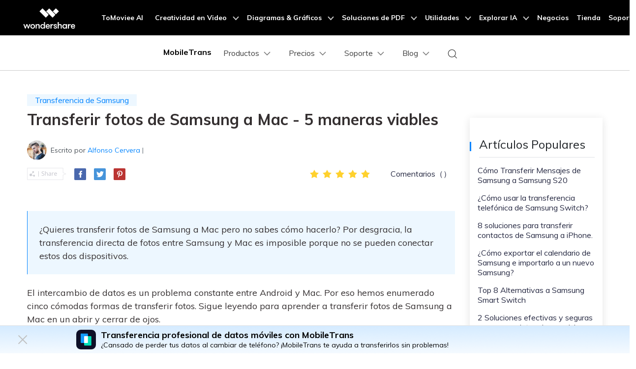

--- FILE ---
content_type: text/html
request_url: https://mobiletrans.wondershare.com/es/samsung-transfer/transfer-photos-from-samsung-to-mac.html
body_size: 30719
content:
<!DOCTYPE html>
<html lang="es">
<head>
<meta charset="utf-8">
<!-- Google Tag Manager -->
<script>(function(w,d,s,l,i){w[l]=w[l]||[];w[l].push({'gtm.start':
new Date().getTime(),event:'gtm.js'});var f=d.getElementsByTagName(s)[0],
j=d.createElement(s),dl=l!='dataLayer'?'&l='+l:'';j.async=true;j.src=
'https://www.googletagmanager.com/gtm.js?id='+i+dl;f.parentNode.insertBefore(j,f);
})(window,document,'script','dataLayer','GTM-57FR6ZG');</script>
<!-- End Google Tag Manager -->
<meta http-equiv="X-UA-Compatible" content="IE=edge">
<meta name="viewport" content="width=device-width,initial-scale=1.0">
<link rel="shortcut icon" href="https://mobiletrans.wondershare.com/favicon.ico" mce_href="https://mobiletrans.wondershare.com/favicon.ico" type="image/x-icon" />
<title>5 formas viables de transferir fotos de Samsung a Mac</title>
<meta name="description" content="¿Quieres transferir fotos de un dispositivo Samsung a Mac en un abrir y cerrar de ojos? No se preocupe; hemos analizado cinco de los mejores métodos viables. Siga leyendo." />
<link rel="stylesheet" href="https://neveragain.allstatics.com/2019/assets/style/bootstrap-mobiletrans.min.css">
<link rel="stylesheet" href="https://mobiletrans.wondershare.com/assets/css/app.css">

<link rel="canonical" href="https://mobiletrans.wondershare.com/es/samsung-transfer/transfer-photos-from-samsung-to-mac.html" />
<style>
@media (max-width: 1366px) {
.wsc-seasonal-container, #KCYGY {
	height: 70px!important;
}
}
</style>
<style>
  @media(max-width: 1199.98px) {
    .addthis-smartlayers-mobile { display: none !important; }
  }
</style>

<script type="application/ld+json">
{
  "@context": "https://schema.org",
  "@type": "NewsArticle",
  "mainEntityOfPage": {
    "@type": "WebPage",
    "@id": "https://mobiletrans.wondershare.com/es/samsung-transfer/transfer-photos-from-samsung-to-mac.html"
  },
  "headline": "5 formas viables de transferir fotos de Samsung a Mac",
  "description": "¿Quieres transferir fotos de un dispositivo Samsung a Mac en un abrir y cerrar de ojos? No se preocupe; hemos analizado cinco de los mejores métodos viables. Siga leyendo.",
  "image": "https://mobiletrans.wondershare.com/images/images2019/blog/phone-to-phone-transfer.jpg",  
  "author": {
    "@type": "Organization",
    "name": "Alfonso Cervera"
  },  
  "publisher": {
    "@type": "Organization",
    "name": "Wondershare MobileTrans",
    "logo": {
      "@type": "ImageObject",
      "url": "https://mobiletrans.wondershare.com/images/images2019/icon_img/mobiletrans.png",
      "width": 280,
      "height": 60
    }
  },
  "datePublished": " 2023-07-12",
  "dateModified": " 2025-08-05"
}
</script>
<script type="application/ld+json">
{
  "@context": "https://schema.org/", 
  "@type": "BreadcrumbList", 
  "itemListElement": [{
    "@type": "ListItem", 
    "position": 1, 
    "name": "MobileTrans",
    "item": "https://mobiletrans.wondershare.com/es/"  
  },{
    "@type": "ListItem", 
    "position": 2, 
    "name": "Transferencia de Datos Móviles",
    "item": "https://mobiletrans.wondershare.com/es/phone-to-phone-transfer.html"  
  }]
}
</script>

<script type="text/javascript">
            var CHANNEL_ID = "1201";
            var SITE_ID = "112";
            var CMS_LANGUAGE = "es";
            var TEMPLATE_ID = "10813";
            var PAGE_ID = "375666";
            var TEMPLATE_MODULE = "article";
            var TEMPLATE_TYPE = "content";
</script></head><body data-pro="mobiletrans" data-cat="template" data-nav="basic" data-sys="auto" data-dev="auto">


    <!-- 移动商城引导块 start -->
    <style>
      .bottom-downloadbox {
        --fixed-box-height: 48px;
        --btn-color: #00a9f2;

        position: fixed;
        bottom: 0;
        left: 0;
        width: 100%;
        z-index: 1000;
      }

      .bottom-downloadbox .fixed-links-box {
        width: 100%;
        position: absolute;
        bottom: var(--fixed-box-height);
        left: 0;
        transition-property: transform;
        transition-timing-function: cubic-bezier(0.4, 0, 0.2, 1);
        transition-duration: 0.5s;
        filter: drop-shadow(0px 1px 11.8px rgba(0, 113, 224, 0.5));
      }
      .bottom-downloadbox .fixed-links-box.nav-hidden {
        transform: translateY(150%);
      }

      .bottom-downloadbox .fixed-bottom-box {
        display: flex;
        align-items: center;
        justify-content: center;
        width: 100%;
        height: var(--fixed-box-height);
        background-color: #000;
        padding: 9px 16px;
        z-index: 1000;
        position: relative;
        text-decoration: none;
      }
      .bottom-downloadbox .fixed-bottom-box .open-btn {
        display: flex;
        align-items: center;
        justify-content: center;
        height: 100%;
        background-color: var(--btn-color);
        color: #fff;
        border-radius: 999px;
        min-width: 170px;
        text-decoration: none;
        font-size: 14px;
        font-weight: 400;
        padding: 0 16px;
      }
    </style>

    <div class="d-md-none bottom-downloadbox">
      <nav class="fixed-links-box">
        <a href="https://app.adjust.com/1lczna35" class="sys-ios">
          <img src="https://mobiletrans.wondershare.com/images/es/images2025/app/bottom-tab-02.svg" alt="mobiletrans" class="w-100" />
        </a>
        <a href="https://app.adjust.com/1lvag69l" class="sys-android">
          <img src="https://mobiletrans.wondershare.com/images/es/images2025/app/bottom-tab-02.svg" alt="mobiletrans" class="w-100" />
        </a>
      </nav>
        <a href="https://app.adjust.com/1lczna35" class="fixed-bottom-box sys-ios">
        <div class="open-btn">Abrir en MobileTrans</div>
      </a>
      <a href="https://app.adjust.com/1lvag69l" class="fixed-bottom-box sys-android">
        <div class="open-btn">Abrir en MobileTrans</div>
      </a>
    </div>

    <script>
      document.addEventListener("DOMContentLoaded", function () {
        const nav = document.querySelector(".bottom-downloadbox .fixed-links-box");
        let lastScrollY = window.scrollY;

        // 防抖函数
        function debounce(fn, delay) {
          let timer = null;
          return function (...args) {
            if (timer) clearTimeout(timer);
            timer = setTimeout(() => {
              fn.apply(this, args);
            }, delay);
          };
        }

        function isScrollBottom() {
          const scrollHeight = document.documentElement.scrollHeight;
          const scrollTop = window.scrollY || document.documentElement.scrollTop;
          const clientHeight = document.documentElement.clientHeight;
          // 设置一个偏移量，距离底部50px就触发
          const offset = 50;
          return scrollHeight - scrollTop - clientHeight <= offset;
        }

        // 处理滚动的函数
        const handleScroll = debounce(() => {
          const currentScrollY = window.scrollY;

          // 如果滚动到底部，显示导航栏
          if (isScrollBottom()) {
            nav.classList.remove("nav-hidden");

            return;
          }

          // 向下滚动时隐藏，向上滚动时显示
          if (currentScrollY > lastScrollY) {
            nav.classList.add("nav-hidden");
          } else {
            nav.classList.remove("nav-hidden");
          }

          lastScrollY = currentScrollY;
        }, 50); // 50ms 的防抖延迟

        // 监听滚动事件
        window.addEventListener("scroll", handleScroll);
      });
    </script>
    <!-- 移动商城引导块 end -->
<!--<div class="d-md-none b-downloadbox" style="position: fixed;background: #fff;bottom: 0;left: 0;width: 100%;z-index: 9;">
  <div class="container py-3 pr-3 pl-0">
    <div class="d-flex align-items-center">
      <div style="width: 38px;line-height: 40px;text-align: center;" onclick="$('.b-downloadbox').hide()">
        <svg t="1650618211451" class="icon" viewBox="0 0 1024 1024" version="1.1" xmlns="http://www.w3.org/2000/svg"
          p-id="2004" width="10" height="10">
          <path
            d="M512 456.310154L94.247385 38.557538a39.542154 39.542154 0 0 0-55.689847 0 39.266462 39.266462 0 0 0 0 55.689847L456.310154 512 38.557538 929.752615a39.542154 39.542154 0 0 0 0 55.689847 39.266462 39.266462 0 0 0 55.689847 0L512 567.689846l417.752615 417.752616c15.163077 15.163077 40.290462 15.36 55.689847 0a39.266462 39.266462 0 0 0 0-55.689847L567.689846 512 985.442462 94.247385a39.542154 39.542154 0 0 0 0-55.689847 39.266462 39.266462 0 0 0-55.689847 0L512 456.310154z"
            p-id="2005" fill="#666666"></path>
        </svg>
      </div>
      <a class="d-block sys-ios ml-2" href="https://app.adjust.com/1gu3yzke_1gxlnwkr" rel="nofollow" target="_blank"
        style="text-decoration: none;color: #000000;width: calc(100% - 100px);">
        <div class="d-flex align-items-center text-left">
          <i class="d-inline-block">
            <img loading="lazy" class="img-fluid"
              src="https://neveragain.allstatics.com/2019/assets/icon/logo/mobiletrans-square.svg" alt="logo"
              style="width: 40px">
          </i>
          <div class="ml-2">
            <h6 class="mb-0 mt-1 font-size-small font-weight-bold">MobileTrans</h6>
            <p class="mb-0 font-size-small text-gray-8 mt-2" style="font-size: 12px;">Pasa datos del celular sin una PC</p>
          </div>
        </div>
      </a>
      <a href="https://app.adjust.com/1gu3yzke_1gxlnwkr" rel="nofollow" target="_blank" class="sys-ios" style="text-decoration: none; padding: 6px 12px; background: #0061FF; color: #FFFFFF; font-size: 12px;
; font-weight: bold; line-height: 1; border-radius: 40px;">ABRIR</a>
      <a class="d-block sys-android ml-2" href="https://app.adjust.com/1gu3yzke_1gxlnwkr" rel="nofollow" target="_blank"
        style="text-decoration: none;color: #000000;width: calc(100% - 100px);">
        <div class="d-flex align-items-center text-left">
          <i class="d-inline-block">
            <img loading="lazy" class="img-fluid"
              src="https://neveragain.allstatics.com/2019/assets/icon/logo/mobiletrans-square.svg" alt="logo"
              style="width: 40px">
          </i>
          <div class="ml-2">
            <h6 class="mb-0 mt-1 font-size-small font-weight-bold">MobileTrans</h6>
            <p class="mb-0 font-size-small text-gray-8 mt-2" style="font-size: 12px;">Pasa datos del celular sin una PC</p>
          </div>
        </div>
      </a>
      <a href="https://app.adjust.com/1gu3yzke_1gxlnwkr" class="sys-android" rel="nofollow" target="_blank" style="text-decoration: none; padding: 6px 12px; background: #0061FF; color: #FFFFFF; font-size: 12px; font-weight: bold; line-height: 1; border-radius: 40px;
">ABRIR</a>
    </div>
  </div>
</div>--> 
<script>
// configDataBottomFloat 参数说明
// titleLogo:图标
// titleText:图标后面文案
// jumpUrl:跳转地址
// btnColor:按钮背景颜色
// btnText:按钮文字
// btnTextColor:按钮文字颜色
// contentList:中间内容文案
// hideLinkArr:需要指定隐藏的页面路径
var configDataBottomFloat = {
titleLogo: 'https://neveragain.allstatics.com/2019/assets/icon/logo/mobiletrans-square.svg',
titleText: 'MobileTrans App',
jumpUrl: 'https://app.adjust.com/1gjhugxq_1gvu0rnm',
btnColor: 'linear-gradient(90deg, #00C7A3 0%, #06F 100%), #006DFF',
btnText: 'Abrir App',
btnTextColor: '#FFFFFF',
contentList: ['Pasa tus datos de un teléfono a otro', 'Une tus conversaciones de WhatsApp', 'No consume datos móviles'],
hideLinkArr: ['/buy/pricing-for-individuals-windows.html','/buy/pricing-for-individuals-mac.html']
}
</script>
<script src="https://www.wondershare.com/common-js/bottomFloatWindow.js"></script><!--<div data-toggle="ad" data-text="[🤩Hasta 52% OFF] ¡La espera ha terminado! Buen Fin está aquí y con él, las mejores ofertas en MobileTrans." data-link="https://mobiletrans.wondershare.com/es/sales-promotion.html?utm_source=top_ad&utm_medium=topad&utm_campaign=sales_ buenfin_2024_topad&utm_content=button_21112018_2024-11-11" data-link-text="No te Quedes Atrás &#x1F449;" data-text-color="#ffffff" data-text-link-color="#FFD351" data-underline="link" data-bg-color="linear-gradient(91.62deg, #FF281B 7.85%, #FF1B51 93.52%)" data-due="2024-12-06 15:59:59"
 sticky-on-top="1"></div>-->


<!-- Google Tag Manager (noscript) -->
<noscript><iframe src="https://www.googletagmanager.com/ns.html?id=GTM-57FR6ZG"
    height="0" width="0" style="display:none;visibility:hidden"></iframe></noscript>
  <!-- End Google Tag Manager (noscript) -->
  <!-- DO NOT MODIFY -->
  <!-- Quora Pixel Code (JS Helper) -->
  <script>
  !function(q,e,v,n,t,s){if(q.qp) return; n=q.qp=function(){n.qp?n.qp.apply(n,arguments):n.queue.push(arguments);}; n.queue=[];t=document.createElement(e);t.async=!0;t.src=v; s=document.getElementsByTagName(e)[0]; s.parentNode.insertBefore(t,s);}(window, 'script', 'https://a.quora.com/qevents.js');
  qp('init', '1403b4391f874d698893fc60a13ebf80');
  qp('track', 'ViewContent');
  </script>
  <noscript><img height="1" width="1" style="display:none" src="https://q.quora.com/_/ad/1403b4391f874d698893fc60a13ebf80/pixel?tag=ViewContent&noscript=1"/></noscript>
  <!-- End of Quora Pixel Code -->
  <style>
    @media (max-width: 992px) {
      .wsc-header.fixed-header {position: -webkit-sticky;position: sticky;top: 0;}
    }
    /*bottom fixed download*/
    .fix_bottom {opacity: 0; padding:1rem 0; width: 100%; position: fixed; z-index:7; bottom: -100%; left: 0; font-size:1.5rem; line-height: 1.5rem;-webkit-transition: all 0.3s;-moz-transition: all 0.3s;transition: all 0.3s;}
    .fix_bottom.active {opacity: 1; bottom: 0;}
    .fix_bottom span {display: inline-block; padding:10px;}
    .fix_bottom a {display: inline-block; margin: 0 5px;}
    @media (max-width: 992px) {
      .fix_bottom span {display: block; padding: 0 0 10px;}
    }
    @media (max-width: 767px) {
      .fix_bottom {padding:10px 0; font-size: 1rem;line-height: 1rem;}
      .fix_bottom a img {height:36px;}
    }
  </style>
  <!-- 头部公共样式块 -->
  <link rel="stylesheet" href="https://neveragain.allstatics.com/2019/assets/style/wsc-header-footer-2020.min.css" />
<link rel="stylesheet" href="https://www.wondershare.com/assets/header-footer-2021.css">
<style>
@media ((min-width: 1280px)){ 
    .wsc-header2020-navbar-nav-toggle.creativity.creativity-en {min-width: 640px;}
	.wsc-header2020-navbar-nav-toggle.diagram-grahics, .wsc-header2020-navbar-nav-toggle.diagram-graphics,.wsc-header2020-navbar-nav-toggle.utility {min-width: 400px;width:auto;}
      .wsc-header2020-navbar-nav-toggle.explore-ai {min-width: 445px;}
}
</style>
   <!--<div data-toggle="ad" data-text="Super Sales for iPhone 14 - Save 20% on MobileTrans" data-link="https://mobiletrans.wondershare.com/transfer-data-to-new-iphone.html" data-link-text="&nbsp;Get the Discount Now" data-image="https://mobiletrans.wondershare.com/images/images2019/hot-icon.gif"></div>-->
  <style>
    .wsc-header2020 .wsc-header2020-dropdownMenuBody-desc {white-space: normal;}
  </style>

  <!-- 新样式2025/2/14 -->
   <style>
      .wsc-header2020 .wsc-header2020-navbar-mobiletrans .wsc-header2020-navbar-linkBtn,
      .wsc-header2020 .wsc-header2020-navbar-mobiletrans .wsc-header2020-navbar-linkBtn-outline {
        border-radius: 4px;
        font-weight: 700;
      }
      .wsc-header2020 .products-menu .wsc-header2020-dropdownMenuBody-item {
        padding: 24px;
      }
      .wsc-header2020 .products-menu .wsc-header2020-dropdownMenuBody-desc {
        min-height: auto;
        line-height: 22px;
      }
      .wsc-header2020 .products-menu h6.item-title {
        font-weight: 900;
        font-size: 18px;
      }
      .wsc-header2020 .products-menu .row {
        margin: 0 -4px;
      }
      .wsc-header2020 .products-menu .item-wrapper {
        padding: 8px 4px;
      }
      .wsc-header2020 .products-menu .item-wrapper .wsc-header2020-dropdownMenuBody-box {
        padding: 8px 0px 8px 24px;
      }
      .wsc-header2020 .products-menu .wsc-header2020-dropdownMenuBody-subtitle .new-htag {
        color: #fff;
        background: linear-gradient(90.86deg, #ff0000 -2.96%, #ff003d -2.95%, #ff8a00 106.38%);
        display: inline-block;
        margin-left: 6px;
        border-radius: 8px 0;
        font-size: 12px;
        padding: 2px 10px 1px 10px;
        font-weight: 700;
        margin-top: -3px;
      }

      @media (min-width: 1280px) {
        .wsc-header2020 .products-menu .wsc-header2020-dropdownMenuBody-item {
          padding: 0 24px;
        }
        .wsc-header2020 .products-menu h6.item-title {
          text-align: center;
        }
        .wsc-header2020 .products-menu .item-wrapper {
          padding: 16px 4px;
        }
        .wsc-header2020 .products-menu .app-wrapper .item-wrapper {
          padding: 4px;
        }
        .wsc-header2020 .products-menu .online-wrapper .wsc-header2020-dropdownMenuBody-box {
          padding: 8px 0;
        }

        .activity-span {
          opacity: 0.75;
        }

        .wsc-header2020 .wsc-header2020-navbar-main .wsc-header2020-mobile-button {
          display: none;
        }
        .wsc-header2020 .wsc-header2020-navbar-main .navbar-mobile-download {
          display: none;
        }
      }

      @media (min-width: 1600px) {
        .wsc-header2020 .products-menu .wsc-header2020-dropdownMenuBody-item {
          padding: 0 64px;
        }
        .wsc-header2020 .products-menu h6.item-title {
          padding-bottom: 16px;
        }
      }
      .activity-link {
        opacity: 1 !important;
      }

      @media (max-width: 1279.98px) {
        .wsc-header2020 .wsc-header2020-navbar-main .pc-show {
          display: none;
        }
        .wsc-header2020 .wsc-header2020-navbar-main .wsc-header2020-navbar-content {
          justify-content: flex-start;
        }
        .wsc-header2020 .wsc-header2020-navbar-main .wsc-header2020-mobile-button {
          display: inline-block;
          position: absolute;
          top: 50%;
          right: 50px;
          transform: translateY(-50%);
          background-color: #0084ff;
          border-radius: 4px;
          color: #fff;
          font-weight: 700;
          font-size: 14px;
          line-height: 1.4;
          letter-spacing: -2%;
          padding: 7px 12.5px;
          font-weight: 700;
          text-decoration: none;
        }
        .wsc-header2020 .wsc-header2020-navbar-main .navbar-mobile-download {
          display: block;
          padding: 16px;
        }
        .wsc-header2020 .wsc-header2020-navbar-main .mobile-search {
          display: block;
          border-radius: 4px;
          border: 1px solid #000;
          padding: 12px 11px;
          display: flex;
          align-items: center;
          justify-content: left;
          background-color: transparent;
          margin-bottom: 10px;
          font-weight: 400;
          font-size: 16px;
          line-height: 18px;
          letter-spacing: -0.5px;
          opacity: 0.2;
          gap: 4px;
          text-decoration: none;
        }
        .wsc-header2020 .wsc-header2020-navbar-main .mobile-download {
          display: block;
          background-color: #0084ff;
          border-radius: 6px;
          color: #fff;
          font-weight: 700;
          font-size: 14px;
          line-height: 16.8px;
          letter-spacing: -2%;
          text-align: center;
          padding: 12px;
        }
      }
        .animated-text {
    font-weight: 800;
    animation: colorChange 3s infinite; /* 设置动画时长为3秒并无限循环 */
  }

  @keyframes colorChange {
    0%, 25% {
      color: #D62E36; /* 红色持续时间更长 */
    }
    50% {
      color: #FFA500; /* 渐变到橙色 */
    }
    100% {
      color: #008000; /* 最终颜色为绿色 */
    }
  }
    </style>
    <style>
    .image-zoom-anim {
        display: inline-block;
        animation: imageZoomPulse 1.5s ease-in-out infinite;
        transform-origin: center center;
      }

      @keyframes imageZoomPulse {
        0% {
          transform: scale(1);
        }
        50% {
          transform: scale(1.08);
        }
        100% {
          transform: scale(1);
        }
      }
     </style>
  <!-- 新样式2025/2/14 -->

  <header class="wsc-header2020">
    <nav class="wsc-header2020-navbar-master wsc-header202004-navbar-wondershare">
      <div class="wsc-header2020-container">
        <div class="wsc-header2020-navbar-content">
          <div class="wsc-header2020-navbar-brand">
            <a href="https://www.wondershare.es/"></a>
          </div>

          <button class="wsc-header2020-navbar-collapse-toggle" type="button" aria-expanded="false">
            <svg class="wsc-header2020-navbar-collapse-toggle-icon" width="24" height="24" viewBox="0 0 24 24" fill="none" xmlns="http://www.w3.org/2000/svg">
              <path d="M4 6H20M20 12L4 12M20 18H4" stroke="white" stroke-width="1.5"></path>
            </svg>
            <svg class="wsc-header2020-navbar-collapse-toggle-icon-close" width="24" height="24" viewBox="0 0 24 24" fill="none" xmlns="http://www.w3.org/2000/svg">
              <path d="M18 18L12 12M6 6L12 12M18 6L12 12M6 18L12 12" stroke="white" stroke-width="1.5"></path>
            </svg>
          </button>
          <div class="wsc-header2020-navbar-collapse">
            <ul class="wsc-header2020-navbar-nav active_menu">
              <!-- 一级导航头部公共块 -->
              <li class="wsc-header2020-navbar-item"><a class="wsc-header2020-navbar-link active_menu_a" href="https://www.tomoviee.ai/es/" target="_blank">ToMoviee AI</a></li>
<li class="wsc-header2020-navbar-item with-toggle"> <a class="wsc-header2020-navbar-link active_menu_a" href="javascript:"> Creatividad en Video
  <svg class="ml-2" width="13" height="9" viewBox="0 0 13 9" fill="none" xmlns="https://www.w3.org/2000/svg">
    <path d="M12 1L6.5 7L1 1" stroke="currentColor" stroke-width="2"/>
  </svg>
  </a>
  <div class="wsc-header2020-navbar-nav-toggle creativity">
    <div class="row no-gutters px-4">
      <div class="left border-control">
        <div class="mb-4 font-size-small"> Creatividad en Video</div>
        <a href="https://filmora.wondershare.es/" target="_blank" class="d-flex align-items-center mb-4"> <img src="https://neveragain.allstatics.com/2019/assets/icon/logo/filmora-square.svg" alt="wondershare filmora logo">
        <div class="pl-2"> <strong class="text-black">Filmora</strong>
          <div class="font-size-small">Editor de video intuitivo. </div>
        </div>
        </a> <a href="https://uniconverter.wondershare.es/" target="_blank" class="d-flex align-items-center mb-4"> <img src="https://neveragain.allstatics.com/2019/assets/icon/logo/uniconverter-square.svg" alt="wondershare uniconverter logo">
        <div class="pl-2"> <strong class="text-black">UniConverter</strong>
          <div class="font-size-small">Convertidor de videos a alta velocidad. </div>
        </div>
        </a> <a href="https://dc.wondershare.es/" target="_blank" class="d-flex align-items-center mb-4"> <img src="https://neveragain.allstatics.com/2019/assets/icon/logo/democreator-square.svg" alt="wondershare democreator logo">
        <div class="pl-2"> <strong class="text-black">DemoCreator</strong>
          <div class="font-size-small">Grabador de pantalla para tutoriales.</div>
        </div>
        </a> <a href="https://pixcut.wondershare.es/" target="_blank" class="d-flex align-items-center mb-4"> <img src="https://neveragain.allstatics.com/2019/assets/icon/logo/pixcut-square.svg" alt="wondershare pixcut logo">
        <div class="pl-2"> <strong class="text-black">PixCut</strong>
          <div class="font-size-small">Removedor de fondo instantáneo.</div>
        </div>
        </a> <a href="https://anireel.wondershare.com/" target="_blank" class="d-flex align-items-center mb-4"> <img src="https://neveragain.allstatics.com/2019/assets/icon/logo/anireel-square.svg" alt="wondershare anireel logo">
        <div class="pl-2"> <strong class="text-black">Anireel</strong>
          <div class="font-size-small">Creador de videos explicativos animados.</div>
        </div>
        </a> <a href="https://filmstock.wondershare.es/" target="_blank" class="d-flex align-items-center mb-4"> <img src="https://neveragain.allstatics.com/2019/assets/icon/logo/filmstock-square.svg" alt="wondershare filmstock logo">
        <div class="pl-2"> <strong class="text-black">Filmstock</strong>
          <div class="font-size-small">Efectos de video, música y más. </div>
        </div>
        </a> <a href="https://www.wondershare.es/products-solutions/all-products.html#creativity" target="_blank" class="vap-btn mt-2">Ver todos los productos</a> </div>
      <div class="right">
        <div class="mt-lg-0 my-4 font-size-small">Explora</div>
        <ul class="list-unstyled explore">
          <li> <a href="https://www.wondershare.es/products-solutions/digital-creativity/" target="_blank" class="text-black">Vista General</a> </li>
          <li> <a href="https://www.wondershare.es/products-solutions/digital-creativity/video.html" target="_blank" class="text-black">Video</a> </li>
          <li> <a href="https://www.wondershare.es/products-solutions/digital-creativity/photo.html" target="_blank" class="text-black">Foto</a> </li>
          <li> <a href="https://www.wondershare.com/creative-center.html" target="_blank" class="text-black">Centro de <br />
            Creatividad</a> </li>
        </ul>
      </div>
    </div>
  </div>
</li>
<li class="wsc-header2020-navbar-item with-toggle"> <a class="wsc-header2020-navbar-link active_menu_a" href="javascript:">Diagramas & Gráficos
  <svg class="ml-2" width="13" height="9" viewBox="0 0 13 9" fill="none" xmlns="https://www.w3.org/2000/svg">
    <path d="M12 1L6.5 7L1 1" stroke="currentColor" stroke-width="2"/>
  </svg>
  </a>
  <div class="wsc-header2020-navbar-nav-toggle diagram-grahics">
    <div class="row no-gutters px-4">
      <div class="left border-control">
        <div class="mb-4 font-size-small">Productos de Diagramas & Gráficos</div>
        <a href="https://edraw.wondershare.es/edraw-max/" target="_blank" class="d-flex align-items-center mb-4"> <img src="https://neveragain.allstatics.com/2019/assets/icon/logo/edraw-max-square.svg" width="40" height="40" alt="wondershare edrawmax logo">
        <div class="pl-2"> <strong class="text-black">EdrawMax</strong>
          <div class="font-size-small">Diagramador simple. </div>
        </div>
        </a> <a href="https://edraw.wondershare.es/edrawmind/" target="_blank" class="d-flex align-items-center mb-4"> <img src="https://neveragain.allstatics.com/2019/assets/icon/logo/edraw-mindmaster-square.svg" alt="wondershare EdrawMind logo">
        <div class="pl-2"> <strong class="text-black">EdrawMind</strong>
          <div class="font-size-small">Mapeo mental colaborativo. </div>
        </div>
        </a> <!--<a href="https://mockitt.wondershare.com/" target="_blank" class="d-flex align-items-center mb-4"> <img src="https://neveragain.allstatics.com/2019/assets/icon/logo/mockitt-square.svg" width="40" height="40" alt="wondershare mockitt logo">
        <div class="pl-2"> <strong class="text-black">Mockitt</strong>
          <div class="font-size-small">Creador rápido de prototipos. </div>
        </div>
        </a>--> <a href="https://edraw.wondershare.es/edraw-project/" target="_blank" class="d-flex align-items-center mb-4"> <img src="https://neveragain.allstatics.com/2019/assets/icon/logo/edraw-project-square.svg" width="40" height="40" alt="wondershare edrawproj logo">
        <div class="pl-2"> <strong class="text-black">EdrawProj</strong>
          <div class="font-size-small">Creador de diagramas de Gantt profesional.</div>
        </div>
        </a> <a href="https://www.wondershare.es/products-solutions/all-products.html#graphic" target="_blank" class="vap-btn mt-2">Ver todos los productos</a> </div>
      <div class="right">
        <div class="mt-lg-0 my-4 font-size-small">Explora</div>
        <ul class="list-unstyled explore">
          <li> <a href="https://www.wondershare.es/products-solutions/office-productivity/graphic.html" target="_blank" class="text-black">Vista General</a> </li>
          <li> <a href="https://www.edrawmax.com/templates/" target="_blank" class="text-black">Plantillas de Diagramas</a> </li>
        </ul>
      </div>
    </div>
  </div>
</li>
<li class="wsc-header2020-navbar-item with-toggle"> <a class="wsc-header2020-navbar-link active_menu_a" href="javascript:">Soluciones de PDF
  <svg class="ml-2" width="13" height="9" viewBox="0 0 13 9" fill="none" xmlns="https://www.w3.org/2000/svg">
    <path d="M12 1L6.5 7L1 1" stroke="currentColor" stroke-width="2"/>
  </svg>
  </a>
  <div class="wsc-header2020-navbar-nav-toggle pdf">
    <div class="row no-gutters px-4">
      <div class="left border-control">
        <div class="mb-4 font-size-small">Productos de Soluciones de PDF</div>
        <a href="https://pdf.wondershare.es/" target="_blank" class="d-flex align-items-center mb-4"> <img src="https://neveragain.allstatics.com/2019/assets/icon/logo/pdfelement-square.svg" alt="wondershare pdfelement logo">
        <div class="pl-2"> <strong class="text-black">PDFelement</strong>
          <div class="font-size-small">Creador y editor de archivos de PDF. </div>
        </div>
        </a> <a href="https://pdf.wondershare.es/document-cloud/" target="_blank" class="d-flex align-items-center mb-4"> <img src="https://neveragain.allstatics.com/2019/assets/icon/logo/document-cloud-square.svg" alt="wondershare pdfelement cloud logo">
        <div class="pl-2"> <strong class="text-black">PDFelement Cloud</strong>
          <div class="font-size-small">Administrador de documentos en la nube. </div>
        </div>
        </a> <a href="https://www.wondershare.es/products-solutions/all-products.html#document" target="_blank" class="vap-btn mt-2">Ver todos los productos</a> </div>
      <div class="right">
        <div class="mt-lg-0 my-4 font-size-small">Explora</div>
        <ul class="list-unstyled explore">
          <li> <a href="https://www.wondershare.es/products-solutions/office-productivity/document.html" target="_blank" class="text-black">Vista General</a> </li>
          <li> <a href="https://pdf.wondershare.es/combine-pdf.html" target="_blank" class="text-black">Combinar Archivos PDF</a> </li>
          <li> <a href="https://pdf.wondershare.es/convert-pdf.html" target="_blank" class="text-black">Convertidor de PDF</a> </li>
          <li> <a href="https://pdf.wondershare.es/free-pdf-templates.html" target="_blank" class="text-black">Plantillas PDF</a> </li>
        </ul>
      </div>
    </div>
  </div>
</li>
<li class="wsc-header2020-navbar-item with-toggle"> <a class="wsc-header2020-navbar-link active_menu_a" href="javascript:">Utilidades
  <svg class="ml-2" width="13" height="9" viewBox="0 0 13 9" fill="none" xmlns="https://www.w3.org/2000/svg">
    <path d="M12 1L6.5 7L1 1" stroke="currentColor" stroke-width="2"/>
  </svg>
  </a>
  <div class="wsc-header2020-navbar-nav-toggle utility">
    <div class="row no-gutters px-4">
      <div class="left border-control">
        <div class="mb-4 font-size-small">Productos de Utilidades</div>
        <a href="https://recoverit.wondershare.es/" target="_blank" class="d-flex align-items-center mb-4"> <img src="https://neveragain.allstatics.com/2019/assets/icon/logo/recoverit-square.svg" alt="wondershare recoverit logo">
        <div class="pl-2"> <strong class="text-black">Recoverit</strong>
          <div class="font-size-small">Recuperación de archivos perdidos. </div>
        </div>
        </a> <a href="https://drfone.wondershare.es/" target="_blank" class="d-flex align-items-center mb-4"> <img src="https://neveragain.allstatics.com/2019/assets/icon/logo/drfone-square.svg" alt="wondershare drfone logo">
        <div class="pl-2"> <strong class="text-black">Dr.Fone</strong>
          <div class="font-size-small">Administración de dispositivos móviles. </div>
        </div>
        </a> <a href="https://famisafe.wondershare.com/es/" target="_blank" class="d-flex align-items-center mb-4"> <img src="https://neveragain.allstatics.com/2019/assets/icon/logo/famisafe-square.svg" alt="wondershare famisafe logo">
        <div class="pl-2"> <strong class="text-black">FamiSafe</strong>
          <div class="font-size-small">Control y supervisión parental. </div>
        </div>
        </a> <a href="https://mobiletrans.wondershare.com/es/" target="_blank" class="d-flex align-items-center mb-4"> <img src="https://neveragain.allstatics.com/2019/assets/icon/logo/mobiletrans-square.svg" alt="wondershare mobiletrans logo">
        <div class="pl-2"> <strong class="text-black">MobileTrans</strong>
          <div class="font-size-small">Transferencia de datos móviles. </div>
        </div>
        </a> <a href="https://recoverit.wondershare.es/video-repair-tool.html" target="_blank" class="d-flex align-items-center mb-4"> <img src="https://neveragain.allstatics.com/2019/assets/icon/logo/repairit-square.svg" alt="wondershare repairit logo">
        <div class="pl-2"> <strong class="text-black">Repairit</strong>
          <div class="font-size-small">Restauración de videos corruptos. </div>
        </div>
        </a> <a href="https://www.wondershare.es/products-solutions/all-products.html#utility" target="_blank" class="vap-btn mt-2">Ver todos los productos</a> </div>
      <div class="right">
        <div class="mt-lg-0 my-4 font-size-small">Explora</div>
        <ul class="list-unstyled explore">
          <li> <a href="https://www.wondershare.es/products-solutions/data-management/" target="_blank" class="text-black">Vista General</a> </li>
          <li> <a href="https://recoverit.wondershare.es/data-recovery.html" target="_blank" class="text-black">Recuperación de Fotos</a> </li>
          <li> <a href="https://recoverit.wondershare.es/video-repair-tool.html" target="_blank" class="text-black">Reparación de Video</a> </li>
          <li> <a href="https://mobiletrans.wondershare.com/es/whatsapp-transfer-backup-restore.html" target="_blank" class="text-black">Transferencia de Whatsapp</a> </li>
          <li> <a href="https://drfone.wondershare.es/ios-update-problems.html" target="_blank" class="text-black">Actualización de iOS</a> </li>
          <li> <a href="https://famisafe.wondershare.com/share-live-location.html" target="_blank" class="text-black">Seguimiento de la Ubicación</a> </li>
        </ul>
      </div>
    </div>
  </div>
</li>
<!--<li class="wsc-header2020-navbar-item"> <a class="wsc-header2020-navbar-link active_menu_a" href="https://www.wondershare.es/ai.html" target="_blank">Explora IA</a> </li>-->
<li class="wsc-header2020-navbar-item with-toggle"> <a class="wsc-header2020-navbar-link active_menu_a" href="javascript:"> Explorar IA
  <svg class="ml-2" width="13" height="9" viewBox="0 0 13 9" fill="none" xmlns="https://www.w3.org/2000/svg">
    <path d="M12 1L6.5 7L1 1" stroke="currentColor" stroke-width="2" />
  </svg>
  </a>
  <div class="wsc-header2020-navbar-nav-toggle explore-ai">
    <div class="row no-gutters px-4">
      <div class="left border-control">
        <div class="mb-4 font-size-small">Soluciones de IA</div>
        <a href="https://www.wondershare.es/ai-solutions/marketing.html" target="_blank" class="d-flex align-items-center mb-4"> <strong class="text-black font-size-small">Marketing</strong> </a> <a href="https://www.wondershare.es/ai-solutions/social-media.html" target="_blank" class="d-flex align-items-center mb-4"> <strong class="text-black font-size-small">Redes Sociales</strong> </a> <a href="https://www.wondershare.es/ai-solutions/education.html" target="_blank" class="d-flex align-items-center mb-4"> <strong class="text-black font-size-small">Educación</strong> </a> <a href="https://www.wondershare.es/ai-solutions/business.html" target="_blank" class="d-flex align-items-center"> <strong class="text-black font-size-small">Negocios</strong> </a> </div>
      <div class="right">
        <div class="mt-lg-0 my-4 font-size-small">Recursos</div>
        <a href="https://www.wondershare.es/ai.html" target="_blank" class="d-flex align-items-center mb-4"> <strong class="text-black font-size-small">Herramientas de IA</strong> </a> <a href="https://www.wondershare.es/ai-newsroom.html" target="_blank" class="d-flex align-items-center mb-4"> <strong class="text-black font-size-small">Noticias de IA</strong> </a> </div>
    </div>
  </div>
</li>
<li class="wsc-header2020-navbar-item"> <a class="wsc-header2020-navbar-link active_menu_a" href="https://www.wondershare.es/business/enterprise.html" target="_blank">Negocios</a> </li>
<li class="wsc-header2020-navbar-item"> <a class="wsc-header2020-navbar-link active_menu_a" href="https://www.wondershare.es/shop/individuals.html" target="_blank">Tienda</a> </li>
<li class="wsc-header2020-navbar-item"> <a class="wsc-header2020-navbar-link active_menu_a" href="https://support.wondershare.es/" target="_blank">Soporte</a> </li>
            </ul>
          </div>
        </div>
      </div>
    </nav>
    <nav class="wsc-header2020-navbar-main wsc-header2020-navbar-mobiletrans">
      <div class="wsc-header2020-container">
        <div class="wsc-header2020-navbar-content">
          <div class="wsc-header2020-navbar-brand">
            <a href="https://download-es.wondershare.com/mobiletrans_full5799.exe" class="sys-win">
                <img
                  loading="lazy"
                  src="https://neveragain.allstatics.com/2019/assets/icon/logo/mobiletrans-square.svg"
                  alt="mobiletrans"
                  width="32"
                  height="32"
                  class="m-0" />
              </a>
              <a href="https://download-es.wondershare.com/mobiletrans_full5800.zip" class="sys-mac">
                <img
                  loading="lazy"
                  src="https://neveragain.allstatics.com/2019/assets/icon/logo/mobiletrans-square.svg"
                  alt="mobiletrans"
                  width="32"
                  height="32"
                  class="m-0" />
              </a>
              <a href="https://app.adjust.com/1l1lsjzr_1lvp44k4" class="dev-mobile">
                <img
                  loading="lazy"
                  src="https://neveragain.allstatics.com/2019/assets/icon/logo/mobiletrans-square.svg"
                  alt="mobiletrans"
                  width="32"
                  height="32"
                  class="m-0" />
              </a>
              <a href="https://mobiletrans.wondershare.com/es/" style="text-decoration: none; margin-left: -2px">
                <strong style="font-size: 16px; vertical-align: middle">MobileTrans</strong>
              </a>
          </div>
          <a class="wsc-header2020-mobile-button" href="https://app.adjust.com/1l7vpe0q_1li3mng6" target="_blank">Prueba Gratis</a>
          <button class="wsc-header2020-navbar-collapse-toggle" type="button" aria-expanded="false">
            <svg class="wsc-header2020-navbar-collapse-toggle-icon" width="24" height="24" viewBox="0 0 24 24" fill="none" xmlns="http://www.w3.org/2000/svg">
              <path d="M6 9L12 15L18 9" stroke="black" stroke-width="1.5"></path>
            </svg>
            <svg class="wsc-header2020-navbar-collapse-toggle-icon-close" width="24" height="24" viewBox="0 0 24 24" fill="none" xmlns="http://www.w3.org/2000/svg">
              <path d="M6 15L12 9L18 15" stroke="black" stroke-width="1.5" />
            </svg>
          </button>
          <div class="wsc-header2020-navbar-collapse">
            <ul class="wsc-header2020-navbar-nav">
              <li class="wsc-header2020-navbar-dropdown products-menu">
                <nav class="wsc-header2020-navbarDropdown-toggle" aria-expanded="false">
                  <span>Productos</span>
                  <div class="wsc-header2020-dropdown-icon">
                    <svg width="24" height="24" viewBox="0 0 24 24" fill="none" xmlns="http://www.w3.org/2000/svg">
                      <path d="M6 9L12 15L18 9" stroke="black" stroke-width="1.5" />
                    </svg>
                  </div>
                </nav>
                <div class="wsc-header2020-navbarDropdown-menu">
                  <div class="wsc-header2020-container">
                    <div class="wsc-header2020-dropdownMenu-content">
                      <div class="wsc-header2020-dropdownMenu-body">
                        <div class="wsc-header2020-dropdownMenuBody-content">
                          <div class="wsc-header2020-dropdownMenuBody-item desktop-wrapper" style="min-width: 60%;">
                            <h6 class="item-title">Para Escritorio</h6>
                            <div class="row">
                              <div class="col-lg-6 item-wrapper">
                                <div class=" d-flex align-items-center">
                                  <div class="flex-shrink-0">
                                    <img src="https://mobiletrans.wondershare.com/images/images2022/header/header-whatsapp-transfer.png" alt="" class="img-fluid" />
                                  </div>
                                  <div class="wsc-header2020-dropdownMenuBody-box">
                                    <h6 class="wsc-header2020-dropdownMenuBody-subtitle">
                                      <a href="https://mobiletrans.wondershare.com/es/whatsapp-transfer-backup-restore.html" class="font-weight-bold">Transferencia de WhatsApp</a>
                                    </h6>
                                    <p class="wsc-header2020-dropdownMenuBody-desc">Pasa datos de WhatsApp de Android a iPhone o viceversa. Hace y restaura copias de seguridad de WhatsApp y más apps sociales. </p>
                                  </div>
                                </div>
                              </div>
							  <div class="col-lg-6 item-wrapper">
                                <div class=" d-flex align-items-center">
                                  <div class="flex-shrink-0">
                                    <img src="https://mobiletrans.wondershare.com/images/images2022/header/header-backup-restore.png" alt="" class="img-fluid" />
                                  </div>
                                  <div class="wsc-header2020-dropdownMenuBody-box">
                                    <h6 class="wsc-header2020-dropdownMenuBody-subtitle">
                                      <a href="https://mobiletrans.wondershare.com/es/phone-backup-and-restore.html" class="font-weight-bold">Respaldo y Restauración</a>
                                    </h6>
                                    <p class="wsc-header2020-dropdownMenuBody-desc">Realiza y restaura copias de seguridad de más de 18 tipos de datos, incluyendo los datos de WhatsApp. </p>
                                  </div>
                                </div>
                              </div>
                              <div class="col-lg-6 item-wrapper">
                                <div class=" d-flex align-items-center">
                                  <div class="flex-shrink-0">
                                    <img src="https://mobiletrans.wondershare.com/images/images2022/header/header-phone-transfer.png" alt="" class="img-fluid" />
                                  </div>
                                  <div class="wsc-header2020-dropdownMenuBody-box">
                                    <h6 class="wsc-header2020-dropdownMenuBody-subtitle">
                                      <a href="https://mobiletrans.wondershare.com/es/phone-to-phone-transfer.html" class="font-weight-bold">Transferencia de Datos de un Celular a Otro</a>
                                    </h6>
                                    <p class="wsc-header2020-dropdownMenuBody-desc">Transfiere contactos, fotos, música, videos, SMS y otros tipos de archivos de un teléfono a otro y a la PC. </p>
                                  </div>
                                </div>
                              </div>
                              <!--<div class="col-lg-6 item-wrapper">
                                <div class=" d-flex align-items-center">
                                  <div class="flex-shrink-0">
                                    <img src="https://mobiletrans.wondershare.com/images/images2022/header/header-playlist-transfer.png" alt="" class="img-fluid" />
                                  </div>
                                  <div class="wsc-header2020-dropdownMenuBody-box">
                                    <h6 class="wsc-header2020-dropdownMenuBody-subtitle">
                                      <a href="https://mobiletrans.wondershare.com/es/playlist-transfer.html" class="font-weight-bold">Transferencia de Listas de Reproducción</a>
                                    <span class="new-tag">Nuevo</span>
                                    </h6>
                                    <p class="wsc-header2020-dropdownMenuBody-desc">Transfiere listas de reproducción de música de un servicio de transmisión a otro.</p>
                                  </div>
                                </div>
                              </div> -->
                            </div>
                          </div>
                          <div class="wsc-header2020-dropdownMenuBody-hr-vertical"></div>
                          <div class="wsc-header2020-dropdownMenuBody-item app-wrapper" style="min-width: 32%">
                            <h6 class="item-title">Apps</h6>
                            <div class="item-wrapper">
                              <div class="d-flex align-items-center">
                                <div class="flex-shrink-0">
                                  <img src="https://neveragain.allstatics.com/2019/assets/icon/logo/wutsapper-square.svg" alt="wutsapper" width="62" class="img-fluid" />
                                </div>
                                <div class="wsc-header2020-dropdownMenuBody-box">
                                  <h6 class="wsc-header2020-dropdownMenuBody-subtitle">
                                    <a href="https://mobiletrans.wondershare.com/es/app/wondershare-wutsapper.html" class="font-weight-bold">Mutsapper (Alias: Wutsapper)</a>
                                  </h6>
                                  <p class="wsc-header2020-dropdownMenuBody-desc">Transfiere datos de WhatsApp y WhatsApp Business sin restablecer los valores de fábrica.</p>
                                </div>
                              </div>
                            </div>
                            <div class="item-wrapper">
                              <div class="d-flex align-items-center">
                                <div class="flex-shrink-0">
                                  <img src="https://neveragain.allstatics.com/2019/assets/icon/logo/mobiletrans-square.svg" alt="mobiletrans app" width="62" class="img-fluid" />
                                </div>
                                <div class="wsc-header2020-dropdownMenuBody-box">
                                  <h6 class="wsc-header2020-dropdownMenuBody-subtitle">
                                    <a href="https://mobiletrans.wondershare.com/es/app/phone-to-phone-transfer-app.html" class="font-weight-bold">MobileTrans App</a>
                                  </h6>
                                  <p class="wsc-header2020-dropdownMenuBody-desc">Transfiere datos del teléfono, de WhatsApp y archivos entre dispositivos iOS y Android.</p>
                                </div>
                              </div>
                            </div>
                          <div class="item-wrapper">
                              <div class="d-flex align-items-center">
                                <div class="flex-shrink-0">
                                  <img src="https://mobiletrans.wondershare.com/images/images2024/walastseen-head.png" alt="walastseen" width="62" class="img-fluid" />
                                </div>
                                <div class="wsc-header2020-dropdownMenuBody-box">
                                  <h6 class="wsc-header2020-dropdownMenuBody-subtitle">
                                    <a href="https://mobiletrans.wondershare.com/es/app/whatsapp-online-tracker.html" class="font-weight-bold">Welastseen</a>
                                  </h6>
                                  <p class="wsc-header2020-dropdownMenuBody-desc">WeLastseen te tiene al tanto de todo en WhatsApp.</p>
                                </div>
                              </div>
                            </div>
                          </div>
                           <!-- online产品 -->
                          <!-- <div class="wsc-header2020-dropdownMenuBody-hr-vertical"></div>
                          <div class="wsc-header2020-dropdownMenuBody-item online-wrapper" style="min-width: 23%">
                            <h6 class="item-title">Online</h6>
                            <div class="d-flex flex-xl-column text-xl-center align-items-center">
                              <div class="flex-shrink-0">
                                <img src="https://mobiletrans.wondershare.com/images/images2022/header/header-heic-converter.png" alt="" class="img-fluid" />
                              </div>
                              <div class="wsc-header2020-dropdownMenuBody-box">
                                <h6 class="wsc-header2020-dropdownMenuBody-subtitle">
                                  <a href="https://mobiletrans.wondershare.com/heic-converter-online.html" class="font-weight-bold">HEIC Converter</a>
                                </h6>
                                <p class="wsc-header2020-dropdownMenuBody-desc">Convert HEIC files to JPG online for free.</p>
                              </div>
                            </div>
                          </div> -->
                          <!-- <div class="wsc-header2020-dropdownMenuBody-hr-vertical">
                              </div>
                              <div class="wsc-header2020-dropdownMenuBody-item">
                                <div class="wsc-header2020-dropdownMenuBody-box">
                                  <h6 class="wsc-header2020-dropdownMenuBody-subtitle">
                                    <a href="https://mobiletrans.wondershare.com/es/phone-backup-and-restore.html">
                                      MobileTrans - Restore
                                    </a>
                                  </h6>
                                  <p class="wsc-header2020-dropdownMenuBody-desc">
                                    Restore backup files to a phone, including iTunes and MobileTrans backup.
                                  </p>
                                </div>
                              </div> -->
                        <!-- online产品 -->
                        </div>
                      </div>
                    </div>
                  </div>
                </div>
              </li>

               <!--<li class="wsc-header2020-navbar-item"> <a class="wsc-header2020-navbar-link" target="_blank" rel="noopener" href="https://mobiletrans.wondershare.com/es/sales-promotion.html?utm_source=topbanner&utm_medium=topbanner&utm_campaign=hotsale-2025&utm_content=link_21112018_2025-05-21"><b><span class="animated-text">52% OFF</span></b><img class="ml-1 mt-n1" src="https://mobiletrans.wondershare.com/images/es/images2025/hot-day/hot-nav-02.gif" style="height: 50px;" alt="hot sale" /></a></li>-->

              <li class="wsc-header2020-navbar-dropdown">
                <nav class="wsc-header2020-navbarDropdown-toggle" aria-expanded="false">
                  <span>Precios</span>
                  <div class="wsc-header2020-dropdown-icon">
                    <svg width="24" height="24" viewBox="0 0 24 24" fill="none" xmlns="http://www.w3.org/2000/svg">
                      <path d="M6 9L12 15L18 9" stroke="black" stroke-width="1.5"></path>
                    </svg>
                  </div>
                </nav>
                <div class="wsc-header2020-navbarDropdown-menu">
                  <div class="wsc-header2020-container">
                    <div class="wsc-header2020-dropdownMenu-content">
                      <div class="wsc-header2020-dropdownMenu-body">
                        <div class="wsc-header2020-dropdownMenuBody-content">
                          <div class="wsc-header2020-dropdownMenuBody-item">
                            <div class="wsc-header2020-dropdownMenuBody-box">
                              <nav class="wsc-header2020-dropdownMenuBody-title wsc-header2020-mobile-show" aria-expanded="true"></nav>
                              <ul class="wsc-header2020-dropdownMenuBody-list">
                                <li>
                                  <i class="wsc-header2020-dropdownMenuBodyList-icon">
                                    <img src="https://neveragain.allstatics.com/2019/assets/icon/brand/windows.svg" alt="" />
                                  </i>
                                  <a href="https://mobiletrans.wondershare.com/es/buy/pricing-for-individuals-windows.html">Precios para Windows</a>
                                </li>
                              </ul>
                            </div>
                          </div>
                          <div class="wsc-header2020-dropdownMenuBody-hr-vertical"></div>
                          <div class="wsc-header2020-dropdownMenuBody-item">
                            <div class="wsc-header2020-dropdownMenuBody-box">
                              <nav class="wsc-header2020-dropdownMenuBody-title wsc-header2020-mobile-show" aria-expanded="true"></nav>
                              <ul class="wsc-header2020-dropdownMenuBody-list">
                                <li>
                                  <i class="wsc-header2020-dropdownMenuBodyList-icon">
                                    <img src="https://neveragain.allstatics.com/2019/assets/icon/brand/macos.svg" alt="" />
                                  </i>
                                  <a href="https://mobiletrans.wondershare.com/es/buy/pricing-for-individuals-mac.html">Precios para Mac</a>
                                </li>
                              </ul>
                            </div>
                          </div>
                          <div class="wsc-header2020-dropdownMenuBody-hr-vertical"></div>
                          <div class="wsc-header2020-dropdownMenuBody-item">
                            <div class="wsc-header2020-dropdownMenuBody-box">
                              <nav class="wsc-header2020-dropdownMenuBody-title wsc-header2020-mobile-show" aria-expanded="true"></nav>
                              <ul class="wsc-header2020-dropdownMenuBody-list">
                                <li>
                                  <i class="wsc-header2020-dropdownMenuBodyList-icon">
                                    <img src="https://neveragain.allstatics.com/2019/assets/icon/extra/briefcase.svg" alt="" />
                                  </i>
                                  <a href="https://mobiletrans.wondershare.com/es/buy/pricing-for-business.html">Precios para Empresas</a>
                                </li>
                              </ul>
                            </div>
                          </div>
                          <div class="wsc-header2020-dropdownMenuBody-hr-vertical"></div>
                          <div class="wsc-header2020-dropdownMenuBody-item">
                            <div class="wsc-header2020-dropdownMenuBody-box">
                              <nav class="wsc-header2020-dropdownMenuBody-title wsc-header2020-mobile-show" aria-expanded="true"></nav>
                              <ul class="wsc-header2020-dropdownMenuBody-list">
                                <li>
                                  <i class="wsc-header2020-dropdownMenuBodyList-icon">
                                    <img src="https://mobiletrans.wondershare.com/images/images2019/icon_img/students.svg" alt="students" />
                                  </i>
                                  <a href="https://mobiletrans.wondershare.com/es/store/education.html">Descuentos Educativos</a>
                                </li>
                              </ul>
                            </div>
                          </div>
                        </div>
                      </div>
                    </div>
                  </div>
                </div>
              </li>

				
			  <li class="wsc-header2020-navbar-dropdown">
                <nav class="wsc-header2020-navbarDropdown-toggle" aria-expanded="false">
                  <span>
                    Soporte
                  </span>
                  <div class="wsc-header2020-dropdown-icon">
                    <svg width="24" height="24" viewBox="0 0 24 24" fill="none" xmlns="http://www.w3.org/2000/svg">
                      <path d="M6 9L12 15L18 9" stroke="black" stroke-width="1.5">
                      </path>
                    </svg>
                  </div>
                </nav>
              <div class="wsc-header2020-navbarDropdown-menu">
                  <div class="wsc-header2020-container">
                    <div class="wsc-header2020-dropdownMenu-content">
                      <div class="wsc-header2020-dropdownMenu-body">
                        <div class="wsc-header2020-dropdownMenuBody-content">
                          <div class="wsc-header2020-dropdownMenuBody-item">
                            <div class="wsc-header2020-dropdownMenuBody-box">
                              <nav class="wsc-header2020-dropdownMenuBody-title wsc-header2020-mobile-show"
                              aria-expanded="true">
                              </nav>
                              <ul class="wsc-header2020-dropdownMenuBody-list">
                                <li>
                                  <i class="wsc-header2020-dropdownMenuBodyList-icon">
                                  </i>
                                  <a href="https://mobiletrans.wondershare.com/es/guide/">
                                    Guía de Usuario
                                  </a>
                                </li>
                              </ul>
                            </div>
                          </div>
                          <div class="wsc-header2020-dropdownMenuBody-hr-vertical">
                          </div>
                          <div class="wsc-header2020-dropdownMenuBody-item">
                            <div class="wsc-header2020-dropdownMenuBody-box">
                              <nav class="wsc-header2020-dropdownMenuBody-title wsc-header2020-mobile-show"
                              aria-expanded="true">
                              </nav>
                              <ul class="wsc-header2020-dropdownMenuBody-list">
                                <li>
                                  <i class="wsc-header2020-dropdownMenuBodyList-icon">
                                  </i>
                                  <a href="https://mobiletrans.wondershare.com/es/faq/">
                                    Preguntas Frecuentes
                                  </a>
                                </li>
                              </ul>
                            </div>
                          </div>
                           <div class="wsc-header2020-dropdownMenuBody-hr-vertical">
                          </div>
                          <div class="wsc-header2020-dropdownMenuBody-item">
                            <div class="wsc-header2020-dropdownMenuBody-box">
                              <nav class="wsc-header2020-dropdownMenuBody-title wsc-header2020-mobile-show"
                              aria-expanded="true">
                              </nav>
                              <ul class="wsc-header2020-dropdownMenuBody-list">
                                <li>
                                  <i class="wsc-header2020-dropdownMenuBodyList-icon">
                                  </i>
                                  <a href="https://mobiletrans.wondershare.com/es/help-center/">
                                    Más Soporte
                                  </a>
                                </li>
                              </ul>
                            </div>
                          </div>
							<div class="wsc-header2020-dropdownMenuBody-hr-vertical">
                          </div>
                          <div class="wsc-header2020-dropdownMenuBody-item">
                            <div class="wsc-header2020-dropdownMenuBody-box">
                              <nav class="wsc-header2020-dropdownMenuBody-title wsc-header2020-mobile-show"
                              aria-expanded="true">
                              </nav>
                              <ul class="wsc-header2020-dropdownMenuBody-list">
                                <li>
                                  <i class="wsc-header2020-dropdownMenuBodyList-icon">
                                  </i>
                                  <a href="https://mobiletrans.wondershare.com/es/about.html">
                                    Sobre Nosotros
                                  </a>
                                </li>
                              </ul>
                            </div>
                          </div>
                        </div>
                      </div>
                    </div>
                  </div>
                </div>
              </li>	

              <li class="wsc-header2020-navbar-dropdown">
                <nav class="wsc-header2020-navbarDropdown-toggle" aria-expanded="false">
                  <span>Blog</span>
                  <div class="wsc-header2020-dropdown-icon">
                    <svg width="24" height="24" viewBox="0 0 24 24" fill="none" xmlns="http://www.w3.org/2000/svg">
                      <path d="M6 9L12 15L18 9" stroke="black" stroke-width="1.5"></path>
                    </svg>
                  </div>
                </nav>
                <div class="wsc-header2020-navbarDropdown-menu">
                  <div class="wsc-header2020-container">
                    <div class="wsc-header2020-dropdownMenu-content">
                      <div class="wsc-header2020-dropdownMenu-body">
                        <div class="wsc-header2020-dropdownMenuBody-content">
                          <div class="wsc-header2020-dropdownMenuBody-item">
                            <div class="wsc-header2020-dropdownMenuBody-box">
                              <nav class="wsc-header2020-dropdownMenuBody-title" aria-expanded="false">
                                <h5>Tendencias</h5>
                                <div class="wsc-header2020-dropdownMenuBodyTitle-icon">
                                  <svg width="24" height="24" viewBox="0 0 24 24" fill="none" xmlns="http://www.w3.org/2000/svg">
                                    <path d="M6 9L12 15L18 9" stroke="black" stroke-width="1.5"></path>
                                  </svg>
                                </div>
                              </nav>
                              <ul class="wsc-header2020-dropdownMenuBody-list">
                                <li>
                                  <i class="wsc-header2020-dropdownMenuBodyList-icon">
                                    <img src="https://mobiletrans.wondershare.com/images/images2019/feature/whatsapp-header.png" alt="whatsapp header" />
                                  </i>
                                  <span>Consejos de transferencia de WhatsApp</span>
                                  <p class="wsc-header2020-dropdownMenuBodyList-desc">
                                    <a href="https://mobiletrans.wondershare.com/es/whatsapp-transfer/">Los mejores trucos de WhatsApp para ser un maestro de la mensajería.</a>
                                  </p>
                                </li>
                                <li>
                                  <i class="wsc-header2020-dropdownMenuBodyList-icon">
                                    <img src="https://mobiletrans.wondershare.com/images/images2019/feature/ios-header.png" alt="ios header" />
                                  </i>
                                  <span>Consejos de transferencia de iPhone</span>
                                  <p class="wsc-header2020-dropdownMenuBodyList-desc">
                                    <a href="https://mobiletrans.wondershare.com/es/iphone-transfer/">Una lista de consejos geniales que debes conocer al cambiar a un nuevo iPhone.</a>
                                  </p>
                                </li>

                                <li>
                                  <i class="wsc-header2020-dropdownMenuBodyList-icon">
                                    <img src="https://mobiletrans.wondershare.com/images/images2019/feature/android-header.png" alt="android header" />
                                  </i>
                                  <span>Consejos de transferencia de Android</span>
                                  <p class="wsc-header2020-dropdownMenuBodyList-desc">
                                    <a href="https://mobiletrans.wondershare.com/es/android-transfer/">Hemos reunido los mejores trucos para aprovechar al máximo tu nuevo Android.</a>
                                  </p>
                                </li>
                                <li>
                                  <i class="wsc-header2020-dropdownMenuBodyList-icon">
                                    <img src="https://mobiletrans.wondershare.com/images/images2019/icloud24.png" alt="icloud" />
                                  </i>
                                  <span>Consejos de transferencia de iCloud</span>
                                  <p class="wsc-header2020-dropdownMenuBodyList-desc">
                                    <a href="https://mobiletrans.wondershare.com/es/icloud-transfer/">¿Qué tan increíble sería usar iCloud para transferir datos de tu teléfono?</a>
                                  </p>
                                </li>
                              </ul>
                            </div>
                          </div>
                          <!--<div class="wsc-header2020-dropdownMenuBody-hr-vertical">
                            </div>-->
                          <div class="wsc-header2020-dropdownMenuBody-item">
                            <div class="wsc-header2020-dropdownMenuBody-box">
                              <nav class="wsc-header2020-dropdownMenuBody-title" aria-expanded="false">
                                <h5 class="wsc-header2020-mobile-show">Tendencias</h5>
                                <div class="wsc-header2020-dropdownMenuBodyTitle-icon">
                                  <svg width="24" height="24" viewBox="0 0 24 24" fill="none" xmlns="http://www.w3.org/2000/svg">
                                    <path d="M6 9L12 15L18 9" stroke="black" stroke-width="1.5"></path>
                                  </svg>
                                </div>
                              </nav>
                              <ul class="wsc-header2020-dropdownMenuBody-list">
                                <li>
                                  <i class="wsc-header2020-dropdownMenuBodyList-icon">
                                    <img src="https://mobiletrans.wondershare.com/images/en/MDM/MDM-header-02.png" alt="mdm header" />
                                  </i>
                                  <span>Consejos de transferencia de Apps </span>
                                  <p class="wsc-header2020-dropdownMenuBodyList-desc">
                                    <a href="https://mobiletrans.wondershare.com/es/apps-manage/">Consejos y trucos para aprovechar al máximo LINE, Kik, Viber y WeChat.</a>
                                  </p>
                                </li>
                                <li>
                                  <i class="wsc-header2020-dropdownMenuBodyList-icon">
                                    <img src="https://mobiletrans.wondershare.com/images/images2019/feature/ipad-header.png" alt="ipad header" />
                                  </i>
                                  <span>Consejos de transferencia de iPad/iPod</span>
                                  <p class="wsc-header2020-dropdownMenuBodyList-desc">
                                    <a href="https://mobiletrans.wondershare.com/es/ipad-or-ipod-transfer/">Descubre algo nuevo que nos hace amar aún más el iPad/iPod.</a>
                                  </p>
                                </li>
                                <li>
                                  <i class="wsc-header2020-dropdownMenuBodyList-icon">
                                    <img src="https://mobiletrans.wondershare.com/images/images2019/feature/samsung-transfer.png" alt="samsung transfer" />
                                  </i>
                                  <span>Consejos de transferencia de Samsung</span>
                                  <p class="wsc-header2020-dropdownMenuBodyList-desc">
                                    <a href="https://mobiletrans.wondershare.com/es/samsung-transfer/">Explora tu dispositivo Samsung y no te pierdas nada útil.</a>
                                  </p>
                                </li>
                                <li>
                                  <i class="wsc-header2020-dropdownMenuBodyList-icon">
                                    <img src="https://mobiletrans.wondershare.com/images/images2019/feature/itunes-header.png" alt="itunes header" />
                                  </i>
                                  <span>Consejos de transferencia de iTunes</span>
                                  <p class="wsc-header2020-dropdownMenuBodyList-desc">
                                    <a href="https://mobiletrans.wondershare.com/es/itunes-restore/">Convierte iTunes en un potente gestor de medios con algunos consejos sencillos.</a>
                                  </p>
                                </li>
                              </ul>
                            </div>
                          </div>
                          <div class="wsc-header2020-dropdownMenuBody-hr-vertical"></div>
                          <div class="wsc-header2020-dropdownMenuBody-item">
                            <div class="wsc-header2020-dropdownMenuBody-box">
                              <nav class="wsc-header2020-dropdownMenuBody-title" aria-expanded="false">
                                <h5>Concursos y eventos</h5>
                                <div class="wsc-header2020-dropdownMenuBodyTitle-icon">
                                  <svg width="24" height="24" viewBox="0 0 24 24" fill="none" xmlns="http://www.w3.org/2000/svg">
                                    <path d="M6 9L12 15L18 9" stroke="black" stroke-width="1.5"></path>
                                  </svg>
                                </div>
                              </nav>
                              <ul class="wsc-header2020-dropdownMenuBody-list">
                                <!--<li>
                                  <div class="wsc-header2020-dropdownMenuBodyList-box">
                                    <div class="wsc-header2020-dropdownMenuBodyList-pic">
                                      <img src="https://mobiletrans.wondershare.com/images/images2022/64-64.png" alt="iphone 14 pic" />
                                    </div>
                                    <div class="wsc-header2020-dropdownMenuBodyList-text">
                                      <span>#TransferdatatoiPhone14</span>
                                      <p class="wsc-header2020-dropdownMenuBodyList-desc">
                                        <a href="https://mobiletrans.wondershare.com/es/transfer-data-to-new-iphone.html">¡Disfruta de hasta un 20 % de descuento para transferir datos al nuevo iPhone 14!</a>
                                      </p>
                                    </div>
                                  </div>
                                </li>-->
                                 <li>
                                  <div class="wsc-header2020-dropdownMenuBodyList-box">
                                    <div class="wsc-header2020-dropdownMenuBodyList-pic">
                                      <img src="https://mobiletrans.wondershare.com/images/activity/iphone-15.png" alt="giveaway header" />
                                    </div>
                                    <div class="wsc-header2020-dropdownMenuBodyList-text">
                                      <span>#iphonetierlist2023</span>
                                      <p class="wsc-header2020-dropdownMenuBodyList-desc">
                                        <a href="https://mobiletrans.wondershare.com/es/event/iphone-tier-list.html">¡Cambia a iPhone 15 sin problemas con MobileTrans y ahorra hasta un 50%!</a>
                                      </p>
                                    </div>
                                  </div>
                                </li>
                                  <li>
                                  <div class="wsc-header2020-dropdownMenuBodyList-box">
                                    <div class="wsc-header2020-dropdownMenuBodyList-pic">
                                      <img src="https://mobiletrans.wondershare.com/es/article-banner/iphone-15-news.jpg" alt="pic" />
                                    </div>
                                    <div class="wsc-header2020-dropdownMenuBodyList-text">
                                      <span>#iphone15news</span>
                                      <p class="wsc-header2020-dropdownMenuBodyList-desc">
                                        <a href="https://mobiletrans.wondershare.com/es/phone-transfer/ai-iphone-15.html">¡Descubre las últimas noticias del esperado iPhone 15 en el blog!</a>
                                      </p>
                                    </div>
                                  </div>
                                </li>
                                <li>
                                  <div class="wsc-header2020-dropdownMenuBodyList-box">
                                    <div class="wsc-header2020-dropdownMenuBodyList-pic">
                                      <img src="https://mobiletrans.wondershare.com/images/images2021/mt/64-64.png" alt="pic" />
                                    </div>
                                    <div class="wsc-header2020-dropdownMenuBodyList-text">
                                      <span>#transfertoSamsungS23</span>
                                      <p class="wsc-header2020-dropdownMenuBodyList-desc">
                                        <a href="https://mobiletrans.wondershare.com/es/samsung-transfer/transfer-data-from-iphone-to-samsung-s23.html">¡Una guía completa para ayudarte a transferir datos a teléfonos Samsung!</a>
                                      </p>
                                    </div>
                                  </div>
                                </li>
								
                                <li>
                                  <div class="wsc-header2020-dropdownMenuBodyList-box">
                                    <div class="wsc-header2020-dropdownMenuBodyList-pic">
                                      <img src="https://mobiletrans.wondershare.com/images/images2020/5g/5g.jpg" alt="5g" />
                                    </div>
                                    <div class="wsc-header2020-dropdownMenuBodyList-text">
                                      <span>#MobileTransto5G</span>
                                      <p class="wsc-header2020-dropdownMenuBodyList-desc">
                                        <a href="https://mobiletrans.wondershare.com/es/mobiletrans-para-5g.html">¡Aprende sobre la tecnología 5G y obtén MobileTrans para transferir datos!</a>
                                      </p>
                                    </div>
                                  </div>
                                </li>


                              </ul>
                            </div>
                          </div>
                        </div>
                      </div>
                    </div>
                    <div class="wsc-header2020-dropdown-learnMore">
                      <a href="https://mobiletrans.wondershare.com/es/resources/">
                        <button>ENCUENTRA MÁS SOLUCIONES</button>
                      </a>
                    </div>
                  </div>
                </div>
              </li>

			
			  <!--<li class="wsc-header2020-navbar-dropdown">
                  <a href="https://mobiletrans.wondershare.com/es/sales-promotion.html" target="_blank">
                    <img src="https://mobiletrans.wondershare.com/images/es/images2025/buen-fin/nav-bar.png" width="125" class="img-fluid ml-1 mt-n1 image-zoom-anim" alt="52% off">
                  </a>
                </li> -->
			
              <li class="wsc-header2020-navbar-item pc-show">
                  <a class="wsc-header2020-navbar-linkBtn sys-win" href="https://download-es.wondershare.com/mobiletrans_full5799.exe">Pruébalo</a>
                  <a class="wsc-header2020-navbar-linkBtn sys-mac" href="https://download-es.wondershare.com/mobiletrans_full5800.zip">Pruébalo</a>
                </li>
                <li class="wsc-header2020-navbar-item pc-show">
                  <a class="wsc-header2020-navbar-linkBtn-outline sys-win" href="https://mobiletrans.wondershare.com/es/buy/pricing-for-individuals-windows.html"
                    >Comprar</a
                  >
                  <a class="wsc-header2020-navbar-linkBtn-outline sys-mac" href="https://mobiletrans.wondershare.com/es/buy/pricing-for-individuals-mac.html"
                    >Comprar</a
                  >
                </li>
                <li class="wsc-header2020-navbar-item pc-show">
                  <a class="wsc-header2020-navbar-link" href="https://mobiletrans.wondershare.com/es/search.html">
                    <svg
                      xmlns="http://www.w3.org/2000/svg"
                      viewBox="0 0 32 32"
                      width="20"
                      height="20"
                      fill="none"
                      stroke="currentcolor"
                      stroke-linecap="butt"
                      stroke-linejoin="bevel"
                      stroke-width="2">
                      <circle cx="14" cy="14" r="12"></circle>
                      <path d="M23 23 L30 30"></path>
                    </svg>
                  </a>
                </li>
                <li class="wsc-header2020-navbar-item navbar-mobile-download">
                  <a class="mobile-search" href="https://mobiletrans.wondershare.com/es/search.html">
                    <svg
                      xmlns="http://www.w3.org/2000/svg"
                      viewBox="0 0 32 32"
                      width="20"
                      height="20"
                      fill="none"
                      stroke="currentcolor"
                      stroke-linecap="butt"
                      stroke-linejoin="bevel"
                      stroke-width="2">
                      <circle cx="14" cy="14" r="12"></circle>
                      <path d="M23 23 L30 30"></path>
                    </svg>
                    Buscar
                  </a>
                  <a class="mobile-download" href="https://app.adjust.com/1l7vpe0q_1li3mng6" target="_blank"> Descargar </a>
                </li>
              <!-- iphone 13 -->
              <!--<li class="wsc-header2020-navbar-item dev-desktop" style="display: none">
                <a href="https://mobiletrans.wondershare.com/transfer-data-to-new-iphone.html" target="_blank">
                  <img src="https://mobiletrans.wondershare.com/images/images2021/mt/iphone13-icon.png" alt="iphone 13 contest" style="max-height: 54px" />
                </a>
              </li>-->
              <!-- iphone 13 -->
            </ul>
          </div>
        </div>
      </div>
    </nav>
  </header><!-- pc端关闭挽留弹窗 -->
    <style>
      /* 弹窗动画效果 */
      .modal-leave {
        animation: bounceIn 0.75s;
        transition: none;
      }

      .modal-leave .modal-content {
        position: relative;
        background-color: transparent;
        box-shadow: none;
      }

      /* 弹窗尺寸 */
      @media (min-width: 992px) {
        #modalLeave .modal-dialog {
          max-width: 455px;
        }
      }

      @keyframes bounceIn {
        0%,
        20%,
        40%,
        60%,
        80%,
        to {
          animation-timing-function: cubic-bezier(0.215, 0.61, 0.355, 1);
        }
        0% {
          opacity: 0;
          transform: scale3d(0.3, 0.3, 0.3);
        }
        20% {
          transform: scale3d(1.1, 1.1, 1.1);
        }
        40% {
          transform: scale3d(0.9, 0.9, 0.9);
        }
        60% {
          opacity: 1;
          transform: scale3d(1.03, 1.03, 1.03);
        }
        80% {
          transform: scale3d(0.97, 0.97, 0.97);
        }
        to {
          opacity: 1;
          transform: scaleX(1);
        }
      }

      /* 右上角图标基础样式 */
      .modal-right-icon {
        position: absolute;
        display: none;
        cursor: pointer;
      }

      #modalLeave .modal-right-icon {
        right: 0px;
        top: 0px;
      }

      /* 图标颜色样式 */
      #modalLeave .modal-right-icon svg g {
        opacity: 0.5;
        stroke: white;
      }

      .modal-download-btn {
        width: 100%;
        height: 64px;
        position: absolute;
        bottom: 0;
        left: 0;
        text-decoration: none;
      }
    </style>

    <!-- 第一个弹窗 -->
    <aside class="modal fade modal-leave" id="modalLeave" data-backdrop="static" tabindex="-1" role="dialog">
      <div class="modal-dialog modal-dialog-centered" role="document">
        <div class="modal-content border-0 text-center">
          <div class="modal-body p-0 position-relative">
            <div class="modal-main position-relative">
              <div>
                <img
                    src="https://mobiletrans.wondershare.com/images/es/images2025/pop-up/mt-download-modal-pc-1.png"
                    class="img-fluid"
                    alt="modalLeaveDownload pic" />
              </div>
            </div>
            <!-- 关闭按钮 -->
            <div class="with-hand modal-close-icon modal-right-icon" data-dismiss="modal" aria-label="Close">
              <svg width="24" height="24" viewBox="0 0 24 24" fill="none" xmlns="http://www.w3.org/2000/svg">
                <g>
                  <path d="M8 8L16 16" stroke-linecap="round"></path>
                  <path d="M16 8L8 16" stroke-linecap="round"></path>
                  <circle cx="12" cy="12" r="9.5"></circle>
                </g>
              </svg>
            </div>
            <a href="https://download-es.wondershare.com/mobiletrans_full5799.exe" class="modal-download-btn sys-win"></a>
            <a href="https://download-es.wondershare.com/mobiletrans_full5800.zip" class="modal-download-btn sys-mac"></a>
          </div>
        </div>
      </div>
    </aside>

    <script>
      if (window.innerWidth > 1280) {
        // 核心状态变量
        const STATE = {
          modalShow: false, // 控制弹窗显示状态
          showDelay: 0, // 显示延迟时间
          modalShowDelay: 15 // 第一个弹窗显示延迟时间(秒)
        };

        document.querySelectorAll('a').forEach(function(link) {
          link.addEventListener('click', function() {
            var href = this.getAttribute('href');
            if (href && (href.includes('.exe') || href.includes('.dmg'))) {
              setCookie('modalCloseDownloadCookie', 1, window.location.hostname, 1)
            }
          });
        });

        // 设置cookie
        function setCookie(name, value = 1, domain, days = 1) {
          var exp = new Date()
          exp.setTime( exp.getTime() + days*24*60*60*1000 )
          document.cookie = name + '=' + value + ';expires=' + exp.toGMTString() + ';domain=' + domain
        }
        // 解析cookie
        function getCookie(name) {
          var v = document.cookie.match('(^|;) ?' + name + '=([^;]*)(;|$)')
          return v ? decodeURIComponent(v[2]) : null
        }

        // 弹窗控制器
        const ModalController = {
          show(modalId) {
            STATE.modalShow = true;
            $(`#${modalId}`).modal("show");
            this.reportPopup();
          },
          hide(modalId) {
            $(`#${modalId}`).modal("hide");
          },
          hideAll() {
            $(".modal").modal("hide");
          },
          reportPopup() {
            const popupTitle = $("#popupTitle").text();
            window.dataLayer.push({
              event: "pop_up_shown",
              title: popupTitle,
            });
          },
          initIconDisplay() {
            // 只显示关闭按钮
            document.querySelectorAll(".modal-close-icon").forEach((icon) => (icon.style.display = "block"));
          },
        };

        // 事件监听器设置
        function setupEventListeners() {
          // 下载按钮点击
          document.querySelectorAll(".modal-download-btn").forEach((btn) => {
            btn.addEventListener("click", () => ModalController.hideAll());
          });

          // 页面加载时的弹窗逻辑
          window.addEventListener("load", () => {
            let showCounter = setInterval(() => {
              STATE.showDelay++;
              if (!STATE.modalShow && STATE.showDelay >= STATE.modalShowDelay) {
                clearInterval(showCounter);
                // 检查是否已下载,如果已下载则不显示弹窗
                const hasDownloaded = getCookie('modalCloseDownloadCookie');
                if (!hasDownloaded) {
                  ModalController.show("modalLeave");
                }
              }
            }, 1000);
          });

          // 鼠标离开页面时的弹窗逻辑
          document.body.addEventListener("mouseleave", () => {
            if (!STATE.modalShow && STATE.showDelay < STATE.modalShowDelay) {
              // 检查是否已下载,如果已下载则不显示弹窗
              const hasDownloaded = getCookie('modalCloseDownloadCookie');
              if (!hasDownloaded) {
                ModalController.show("modalLeave");
              }
            }
          });
        }

        // 初始化
        function init() {
          ModalController.initIconDisplay();
          setupEventListeners();
        }

        // 启动应用
        init();
      }
    </script>
    <!-- pc端关闭挽留弹窗 -->



<style>
    .blog-list-title{margin-top:20px;}


</style>
<main class="wsc-main px-0" id="wsc-main"> 

  <div class="">
    <div class="container container-xl">
      <div class="row">
        <div class="col-lg-9">
          <div class="pt-5">
            <div class="d-flex flex-wrap"> <a href="https://mobiletrans.wondershare.com/es/samsung-transfer/" class="bg-secondary-11 px-3 text-secondary">Transferencia de Samsung</a> </div>
            <h1 class="h2 pt-2">Transferir fotos de Samsung a Mac - 5 maneras viables </h1>
            <div class="d-flex align-items-center pt-3">
              <div class="pr-2"><img src="https://mobiletrans.wondershare.com/images/es/Author/Alfonso-Cervera.png" alt="" style="width: 40px;height: 40px; border-radius: 50%;"></div>
              <p class="mb-0 text-gray-7 font-size-small">Escrito por <a href="https://mobiletrans.wondershare.com/es" class="text-secondary">Alfonso Cervera</a> <span class="text-gray-6">| </span></p>
            </div>
            <div class="d-lg-flex justify-content-between">
              <div class="d-flex align-items-center"> <img src="https://mobiletrans.wondershare.com/images/images2019/blog/sahre-tips.png" width="80" height="25" alt="wondershare mobiletrans"/>
                <div class="share-box d-flex align-items-center share"> 
                  <a href="javascript:window.open('http://www.facebook.com/sharer.php?u='+encodeURIComponent(document.location.href)+'&t='+encodeURIComponent(document.title),'_blank','toolbar=yes, location=yes, directories=no, status=no, menubar=yes, scrollbars=yes, resizable=no, copyhistory=yes, width=600, height=600,top=100,left=350');void(0)"><img src="https://mobiletrans.wondershare.com/images/images2019/blog/share-2.png" width="24" height="24" class="mr-2 ml-3" alt="mobiletrans"/></a> 
                  <a target="_blank" href="https://twitter.com/share?url=/samsung-transfer/transfer-photos-from-samsung-to-mac.html&via=mobiletrans&related=twitterapi%2Ctwitter&hashtags=mobiletrans" onClick="javascript:window.open(this.href, '', 'menubar=no,toolbar=no,resizable=yes,scrollbars=yes,height=600,width=600');return false;"class="mx-2"> <img src="https://mobiletrans.wondershare.com/images/images2019/blog/share-1.png" width="24" height="24" class="mr-2" alt="transferencia telefónica"/> </a> 
                  <a target="_blank" onClick="javascript:window.open('https://www.pinterest.com/pin/create/button/?url='+encodeURIComponent(document.location.href),'_blank','toolbar=yes, location=yes, directories=no, status=no, menubar=yes, scrollbars=yes, resizable=no, copyhistory=yes, width=600, height=450,top=100,left=350');void(0)" class="mr-2"> <img src="https://mobiletrans.wondershare.com/images/images2019/blog/share-3.png" width="24" height="24" class="mr-2" alt="mobiletrans"/> </a> 
                </div>
              </div>
              <div class="d-flex align-items-center justify-content-sm-center py-lg-3">
                <div class="star-box d-inline-flex align-items-center justify-content-center"> 
                  <img src="https://mobiletrans.wondershare.com/images/images2019/index/part-3-4.png" width="18" height="18" alt="estrella" class="mr-2"> 
                  <img src="https://mobiletrans.wondershare.com/images/images2019/index/part-3-4.png" width="18" height="18" alt="estrella" class="mr-2"> 
                  <img src="https://mobiletrans.wondershare.com/images/images2019/index/part-3-4.png" width="18" height="18" alt="estrella" class="mr-2"> 
                  <img src="https://mobiletrans.wondershare.com/images/images2019/index/part-3-4.png" width="18" height="18" alt="estrella" class="mr-2"> 
                  <img src="https://mobiletrans.wondershare.com/images/images2019/index/part-3-4.png" width="18" height="18" alt="estrella" class="mr-2"> </div>
                <span class="mr-2 rating-content" style="min-width: 18px;"></span>
                <div class="mx-2"><a href="#commentAdd">Comentarios（）</a></div>
              </div>
            </div>
          </div>
          <div class="content-box">
            <div class="font-size-large"> 
              
              <p class="p-4 border-left border-secondary bg-secondary-11 mt-lg-5 mt-4">¿Quieres transferir fotos de Samsung a Mac pero no sabes cómo hacerlo? Por desgracia, la transferencia directa de fotos entre Samsung y Mac es imposible porque no se pueden conectar estos dos dispositivos.</p>
<p class="mt-4">El intercambio de datos es un problema constante entre Android y Mac. Por eso hemos enumerado cinco cómodas formas de transferir fotos. Sigue leyendo para aprender a transferir fotos de Samsung a Mac en un abrir y cerrar de ojos.</p>
<p class="mt-4" align="center"><img src="https://mobiletrans.wondershare.com/images/images2022/how-to-transfer-photos-from-samsung-to-mac-1.jpg" alt="transferir fotos de samsung a mac" /></p>
<div class="border-top mt-4">
<div class="border-bottom py-2">
<p class="font-size-large text-secondary mb-0"><a href="#part1" class="text-secondary">Método 1: Transferir fotos de Samsung a Mac con MobileTrans<span> </span><img class="ml-1 mt-n3" src="https://images.edrawmax.com/buy/pricing.gif" alt="lo más nuevo" /></a></p>
</div>
<div class="border-bottom py-2">
<p class="font-size-large text-secondary mb-0"><a href="#part2" class="text-secondary">Método 2: Cómo transferir fotos de Samsung a Mac a través de Android File Transfer</a></p>
</div>
<div class="border-bottom py-2">
<p class="font-size-large text-secondary mb-0"><a href="#part3" class="text-secondary">Método 3: Cómo transferir fotos de Samsung a Macbook a través de Smart Switch</a></p>
</div>
<div class="border-bottom py-2">
<p class="font-size-large text-secondary mb-0"><a href="#part4" class="text-secondary">Método 4: Cómo transferir fotos de Samsung a Mac a través de Google Drive</a></p>
</div>
<div class="border-bottom py-2">
<p class="font-size-large text-secondary mb-0"><a href="#part5" class="text-secondary">Método 5: Cómo importar fotos de Samsung a Mac a través de Bluetooth</a></p>
</div>
</div>
<p><a name="part1"></a></p>
<h2 class="h3 border-bottom border-secondary text-gray-8 mb-0 pb-3 pt-4">Método 1: Transferir fotos de Samsung a Mac con MobileTrans</h2>
<p class="mt-4">Una de las mejores formas de transferir fotos de Samsung a Mac es a través de Wondershare MobileTrans. Es conocido por su notable función de transferencia de datos entre Android y Mac. Funciona perfectamente entre plataformas.</p>
<p class="mt-4">Además de la transferencia de datos entre el teléfono y el ordenador, MobileTrans también es capaz de mover 18+ datos entre dispositivos móviles. Y sólo requiere un par de clics para completar la transferencia de datos.</p>
<div class="py-4 px-4 px-lg-5 bg-secondary-11 my-4">
<div class="row align-items-center">
<div class="col-lg-8">
<h5>Las mejores alternativas para el Samsung Smart Switch</h5>
<p class="mb-0 mt-3 font-size-small">A pesar de que Samsung desarrolló el Smart Switch, no es un método ideal para transferir tus datos. Para superar sus limitaciones, puedes utilizar MobileTrans de Wondershare. Puede transferir todo tipo de datos incluidos los datos de WhatsApp desde un celular a otro de manera instantánea.</p>
</div>
<div class="col-lg-4 mt-4 mt-lg-0 text-center">󠀰<a href="https://download-es.wondershare.com/mobiletrans_full5799.exe" class="btn btn-md btn-primary sys-win">Pruébalo Gratis󠀲󠀩󠀡󠀠󠀡󠀠󠀣󠀥󠀳<i class="wsc-icon text-white ml-2" data-icon="brand-windows"></i></a><span> </span><a href="https://download-es.wondershare.com/mobiletrans_full5800.zip" class="btn btn-md btn-outline-primary sys-mac">󠀰Pruébalo Gratis󠀲󠀩󠀡󠀠󠀡󠀠󠀣󠀥󠀳<i class="wsc-icon ml-2" data-icon="brand-macos"></i></a>
<div><img src="https://mobiletrans.wondershare.com/images/security.svg" alt="Descarga segura" width="20" />seguro y protegido</div>
</div>
</div>
</div>
<p class="mt-4"><strong>Características principales:</strong></p>
<ul class="mt-4">
<li class="mt-4">Transfiere fotos y vídeos desde cualquier teléfono a cualquier PC/Mac.</li>
<li class="mt-4">Transfiere fotos entre más de 6000 dispositivos móviles.</li>
<li class="mt-4">Haz copias de seguridad gratuitas de Samsung en un ordenador.</li>
</ul>
<p class="mt-4"><strong>Pasos para transferir fotos de Samsung a Mac mediante MobileTrans:</strong></p>
<ol>
<li>En primer lugar, instala MobileTrans.</li>
<li>Conecta el teléfono Samsung al Mac mediante un cable USB. A continuación, haz clic en Transferencia de teléfono &gt; Exportar al ordenador.</li>
</ol>
<p class="mt-4" align="center"><img src="https://mobiletrans.wondershare.com/images/images2019/export-files-to-pc-1.jpg" alt="haz clic en transferir teléfono" /></p>
<ol start="3">
<li>Haz clic en "Fotos" y selecciona las imágenes que deseas transferir de Samsung a Mac.</li>
<li>Haz clic en la opción "Exportar" de la parte inferior para iniciar el proceso de transferencia de fotos.</li>
</ol>
<p class="mt-4" align="center"><img src="https://mobiletrans.wondershare.com/images/images2019/export-files-to-pc-3.jpg" alt="proceso de transferencia fotográfica" /></p>
<p class="mt-4"><strong>Ventajas:</strong></p>
<ul class="mt-4">
<li class="mt-4">Este método de transferencia de datos no requiere conexión a Internet.</li>
<li class="mt-4">Es rápido y no afecta a la calidad de los datos.</li>
</ul>
<p class="mt-4"><strong>Desventajas:</strong></p>
<ul class="mt-4">
<li class="mt-4">Primero debe instalar esta herramienta.</li>
</ul>
<p><a name="part2"></a></p>
<h2 class="h3 border-bottom border-secondary text-gray-8 mb-0 pb-3 pt-4">Método 2: Cómo transferir fotos de Samsung a Mac a través de Android File Transfer</h2>
<p class="mt-4">Aunque MobileTrans ayuda a transferir rápidamente fotos de Samsung a Mac, también puedes utilizar Android File Transfer. Para utilizar este método de transferencia, todo lo que necesitas es un cable USB que funcione. Es una aplicación segura que puedes utilizar sin ninguna preocupación.</p>
<p class="mt-4"><strong>Transfiere fotos de Samsung a Mac mediante Android File Transfer:</strong></p>
<ol>
<li>Instala esta aplicación en tu Mac. A continuación, arrastre el archivo instalado a "Aplicación".</li>
<li>Inicia la aplicación pulsando "Empezar".</li>
<li>A continuación, conecta el teléfono al Mac.</li>
<li>Busca las carpetas de archivos de imagen denominadas "DCIM" o "Imágenes" de tu dispositivo Samsung en el Mac.</li>
<li>Selecciona las fotos y arrástralas a cualquiera de tus carpetas preferidas del Mac.</li>
</ol>
<p class="mt-4" align="center"><img src="https://mobiletrans.wondershare.com/images/images2022/how-to-transfer-photos-from-samsung-to-mac-2.jpg" alt="transferir fotos a través de transferencia de archivos android" /></p>
<p class="mt-4"><strong>Ventajas:</strong></p>
<ul class="mt-4">
<li class="mt-4">Android File Transfer tiene una velocidad impresionante.</li>
<li class="mt-4">Es compatible con macOS 10.7 y superior.</li>
<li class="mt-4">Esta aplicación ha sido desarrollada por Google.</li>
</ul>
<p class="mt-4"><strong>Desventajas:</strong></p>
<ul class="mt-4">
<li class="mt-4">Esta aplicación no es fácil de usar.</li>
<li class="mt-4">La aplicación puede desconectarse durante el proceso de transferencia de archivos.</li>
</ul>
<p><a name="part3"></a></p>
<h2 class="h3 border-bottom border-secondary text-gray-8 mb-0 pb-3 pt-4">Método 3: Cómo transferir fotos de Samsung a Macbook a través de Smart Switch</h2>
<p class="mt-4">Puedes utilizar Smart Switch, una aplicación de Samsung para transferir fotos o cualquier dato de un dispositivo a otro.</p>
<p class="mt-4">Además de transferir datos a un teléfono Samsung, Smart Switch te permite hacer copias de seguridad de tus dispositivos Samsung en un ordenador rápidamente. Sin embargo, no puedes ver las fotos en tu Macbook.</p>
<p class="mt-4"><strong>Transfiere fotos de Samsung a Mac mediante Smart Switch:</strong></p>
<ol>
<li>Visite el sitio web de Smart Switch y busque la opción "Transferir contenido".</li>
<li>Consigue la aplicación en tu Mac con "Descargar para PC o Mac".</li>
<li>Inicia el programa y conecta con cuidado tu teléfono al Mac.</li>
<li>Verá la opción "Copia de seguridad" en la página de inicio del Smart Switch. Haz una copia de seguridad de tus archivos Samsung en tu Mac haciendo clic en esta opción.</li>
<li>Smart Switch te permite cambiar la ubicación de la copia de seguridad. Pulsa en Configuración &gt; Más &gt; Preferencias.</li>
</ol>
<p class="mt-4" align="center"><img src="https://mobiletrans.wondershare.com/images/images2022/how-to-transfer-photos-from-samsung-to-mac-3.jpg" alt="transferir fotos a través de smart switch" /></p>
<p class="mt-4"><strong>Ventajas:</strong></p>
<ul class="mt-4">
<li class="mt-4">Smart Switch te permite hacer una copia de seguridad de todas las fotos de Samsung a Mac.</li>
<li class="mt-4">Tiene una función de copia de seguridad secundaria que te ayuda a almacenar los datos de tu teléfono en un dispositivo diferente.</li>
</ul>
<p class="mt-4"><strong>Desventajas:</strong></p>
<ul class="mt-4">
<li class="mt-4">No puedes ver tus fotos.</li>
</ul>
<p><a name="part4"></a></p>
<h2 class="h3 border-bottom border-secondary text-gray-8 mb-0 pb-3 pt-4">Método 4: Cómo transferir fotos de Samsung a Mac a través de Google Drive</h2>
<p class="mt-4">Si no quieres usar ninguna aplicación o cable adicional para transferir fotos de Samsung a Mac, puedes usar Google Drive. Lo mejor de este método es que puedes compartir fotos fácilmente entre cualquier dispositivo compatible con Wi-Fi.</p>
<p class="mt-4">Puedes utilizar el servicio adicional de almacenamiento en la nube de Google Drive para subir fotos fácilmente en muy poco tiempo. Además, puedes acceder a las cuentas de Google Drive directamente desde tu Mac sin necesidad de ninguna aplicación de terceros.</p>
<p class="mt-4"><strong>Transfiere fotos de Samsung a Mac a través de Google Drive:</strong></p>
<ol>
<li>Para transferir fotos a tu Mac utilizando Google Drive, primero tienes que abrir esta aplicación en tu dispositivo Samsung.</li>
<li>A continuación, haz clic en el signo "+" para añadir las imágenes que deseas transferir.</li>
<li>A continuación, abre Safari o cualquier otro navegador de tu Mac.</li>
<li>Accede a Google Drive con el mismo ID de cuenta de Google.</li>
<li>Descarga las imágenes en tu Mac.</li>
</ol>
<p class="mt-4" align="center"><img src="https://mobiletrans.wondershare.com/images/images2022/how-to-transfer-photos-from-samsung-to-mac-4.jpg" alt="transferir fotos a través de google drive" /></p>
<p class="mt-4"><strong>Ventajas:</strong></p>
<ul class="mt-4">
<li class="mt-4">A diferencia de otros métodos de transferencia de fotos, Google Drive no necesita instalar ninguna aplicación adicional.</li>
<li class="mt-4">Es un método inalámbrico de transferencia de fotos.</li>
</ul>
<p class="mt-4"><strong>Desventajas:</strong></p>
<ul class="mt-4">
<li class="mt-4">Este método es un poco complicado en comparación con otros métodos de transferencia de fotos.</li>
</ul>
<p><a name="part5"></a></p>
<h2 class="h3 border-bottom border-secondary text-gray-8 mb-0 pb-3 pt-4">Método 5: Cómo importar fotos de Samsung a Mac a través de Bluetooth</h2>
<p class="mt-4">Una de las formas más sencillas de transferir fotos de Samsung a Mac es mediante Bluetooth. Esta tecnología de transferencia inalámbrica no requiere que utilices ninguna aplicación de terceros.</p>
<p class="mt-4"><strong>Transfiere fotos de Samsung a Mac por Bluetooth:</strong></p>
<ol>
<li>Activa Bluetooth en tu Mac desde la barra de menús.</li>
<li>Vaya a Preferencias del Sistema &gt; Compartir y marque la opción Compartir Bluetooth. También puedes seleccionar la ubicación deseada en tu Mac para las fotos transferidas.</li>
</ol>
<p class="mt-4" align="center"><img src="https://mobiletrans.wondershare.com/images/images2022/how-to-transfer-photos-from-samsung-to-mac-5.jpg" alt="transferir fotos por bluetooth" /></p>
<ol start="3">
<li>Asimismo, activa Bluetooth en tu dispositivo Samsung para iniciar el proceso de transferencia de fotos.</li>
<li>Empareja ambos dispositivos.</li>
<li>Selecciona las fotos transferidas de Samsung a Mac.</li>
<li>Selecciona Bluetooth como método de transferencia preferido pulsando sobre la opción compartir.</li>
<li>Acepta la solicitud de transferencia en tu Mac.</li>
</ol>
<p class="mt-4"><strong>Ventajas:</strong></p>
<ul class="mt-4">
<li class="mt-4">Es un método de transferencia inalámbrica.</li>
<li class="mt-4">No se necesita ninguna aplicación adicional.</li>
</ul>
<p class="mt-4"><strong>Desventajas:</strong></p>
<ul class="mt-4">
<li class="mt-4">Transferir fotos de Samsung a Mac por Bluetooth lleva mucho tiempo.</li>
</ul>
<h2 class="h3 border-bottom border-secondary text-gray-8 mb-0 pb-3 pt-4">Reflexiones finales</h2>
<p class="mt-4">Puedes seleccionar cualquiera de los métodos mencionados para transferir tus fotos de Samsung a Mac rápidamente. Pero te sugerimos que pruebes primero el Wondershare MobileTrans. Además de fotos, también puedes transferir vídeos, música y aplicaciones a tu Macbook a través de MobileTrans.</p>
<div class="py-4" align="center"><a href="https://download-es.wondershare.com/mobiletrans_full5799.exe" class="btn btn-primary font-size-large align-items-center d-inline-flex">Descarga Gratuita<i class="wsc-icon wsc-icon-md text-white ml-2" data-icon="brand-windows"></i></a><span> </span><a href="https://download-es.wondershare.com/mobiletrans_full5800.zip" class="btn btn-outline-primary font-size-large align-items-center d-inline-flex">Descarga Gratuita<i class="wsc-icon wsc-icon-md ml-2" data-icon="brand-macos"></i></a>
<div><img src="https://mobiletrans.wondershare.com/images/security.svg" alt="Descarga segura" width="20" />seguro y protegido</div>
</div>
              
              <div class="blog-list-title border-bottom d-flex align-items-center"> <span class="d-inline-block bg-secondary mr-3" style="width:3px;height:19px;"></span>
                <p class="font-size-super font-weight-semi-bold text-gray-7 mb-2">Últimas Tendencias</p>
              </div>
              <div class="row pt-3 border-bottom mx-0"> 
                 
                
                <div class="d-flex col-lg-6 pb-3">
                  <div><img alt="blog" src="https://mobiletrans.wondershare.com/images/images2019/blog/article-3.png" style="border-radius: 4px"/></div>
                  <a style="flex:1" href="https://mobiletrans.wondershare.com/es/samsung-transfer/how-to-transfer-photo-from-samsung-to-ipad.html">
                  <h5 class="font-size-normal font-weight-normal pl-3">Cómo Transferir Fotos de Samsung al iPad</h5>
                  </a> </div>
                
                <div class="d-flex col-lg-6 pb-3">
                  <div><img alt="blog" src="https://mobiletrans.wondershare.com/images/images2019/blog/article-3.png" style="border-radius: 4px"/></div>
                  <a style="flex:1" href="https://mobiletrans.wondershare.com/es/samsung-transfer/smart-switch-with-a-broken-screen.html">
                  <h5 class="font-size-normal font-weight-normal pl-3">Cómo usar Smart Switch con pantalla rota: guía paso a paso</h5>
                  </a> </div>
                
                <div class="d-flex col-lg-6 pb-3">
                  <div><img alt="blog" src="https://mobiletrans.wondershare.com/images/images2019/blog/article-3.png" style="border-radius: 4px"/></div>
                  <a style="flex:1" href="https://mobiletrans.wondershare.com/es/samsung-transfer/how-to-airdrop-from-iphone-to-samsung.html">
                  <h5 class="font-size-normal font-weight-normal pl-3">Formas Efectivas de Enviar Archivos por AirDrop de iPhone a Samsung</h5>
                  </a> </div>
                
                <div class="d-flex col-lg-6 pb-3">
                  <div><img alt="blog" src="https://mobiletrans.wondershare.com/images/images2019/blog/article-3.png" style="border-radius: 4px"/></div>
                  <a style="flex:1" href="https://mobiletrans.wondershare.com/es/samsung-transfer/how-to-quick-share-samsung-to-iphone.html">
                  <h5 class="font-size-normal font-weight-normal pl-3">Cómo usar Quick Share de Samsung a iPhone: Todo lo que debes saber sobre Quick Share</h5>
                  </a> </div>
                 
              </div>
              <div class="comment-block-box" id="commentAdd">
                <div class="container">
                  <div class="author-info row m-0 py-3 px-3 mb-2 justify-content-between align-items-end  pt-5 pb-4 border-bottom"> 
                    <!--The author information-->
                    <div class="left d-flex pb-2 align-items-center">
                      <div class="author-img rounded-circle d-flex align-items-center mr-4"> <a href="https://mobiletrans.wondershare.com/es"><img src="https://mobiletrans.wondershare.com/images/es/Author/Alfonso-Cervera.png" class="img-fluid" style="border-radius: 50%;" alt=""/></a> </div>
                      <div class="pl-2">
                        <h4 class="font-size-extra text-gray-8 font-weight-medium text-capitalize mb-0" style="padding: 0"><a href="https://mobiletrans.wondershare.com/es">Alfonso Cervera</a></h4>
                        <p class=" text-gray-6 text-capitalize">staff Editor</p>
                        <div class="wsc-footer-social text-gray-4 link-inherit d-flex"> 
                          <!--                                <a target="_blank" href="" class="mr-4"><i class="wsc-icon" data-icon="brand-facebook"></i></a>--> 
                          <!--                                <a target="_blank" href="https://twitter.com/Cervera_al_soc" class="mr-4"><i class="wsc-icon" data-icon="brand-twitter"></i> </a>--> 
                          <!--                                <a target="_blank" href="mailto:wondershare.alfonso@gmail.com" class="mr-4"><i class="wsc-icon" data-icon="extra-envelope"></i> </a>--> 
                          
                          
                           <a target="_blank" href="https://twitter.com/Cervera_al_soc" class="mr-4"><i class="wsc-icon" data-icon="brand-twitter"style="color: #48aae6;"></i> </a>  
                           
                           <a target="_blank" href="mailto:wondershare.alfonso@gmail.com" class="mr-4"><i class="wsc-icon" data-icon="extra-envelope"style="color: #de4d3b;"></i> </a>  </div>
                      </div>
                    </div>
                    <div id="starScoreBoxTemplateId">
                      <star-score-box
                                                    art-id="10205210"
                                                    site-id="112"
                                                    api-url="https://i.wondershare.com/"
                                                    language="EN"> </star-score-box>
                    </div>
                  </div>
                  
                  <h5 class="font-size-extra text-gray-8 py-lg-5 py-4"><span class="commentsCountBox"></span> Comentario(s)</h5>
                  
                  <!--comment-block box-->
                  <div id="commentsBoxSeoTemplate">
                    <comments-box
                                                app-id="385112715208952"
                                                google-id="484161626560-hv6gnc01i9qik8uor5m0rjt11l9rplin.apps.googleusercontent.com"
                                                site-id="112"
                                                art-id="10205210"
                                                author-id="2140"
                                                resources-url="https://images.wondershare.com/"
                                                api-url="https://i.wondershare.com/"
                                                language="EN"> </comments-box>
                    <div class="comment-list pb-5">  </div>
                  </div>
                  
                   
                  
                </div>
              </div>
            </div>
          </div>
        </div>
        <div class="col-lg-3 pt-lg-5 pt-4 mt-lg-5">
          <div class="box-shadow pr-3 pt-3 mb-4">
            <div class="blog-list-title d-flex align-items-center"> <span class="d-inline-block bg-secondary mr-3" style="width:3px;height: 19px;"></span>
              <p class="font-size-super font-weight-medium text-gray-9 pb-2 mb-0 border-bottom" style="flex: 1">Artículos Populares</p>
            </div>
            <div class="pl-3 font-size-normal py-3" style="line-height: 1.3"> 
               
               
              <a href="https://mobiletrans.wondershare.com/es/samsung-s20/transfer-messages-from-samsung-to-samsung-s20.html" class="d-block mb-3">Cómo Transferir Mensajes de Samsung a Samsung S20</a> 
               
              <a href="https://mobiletrans.wondershare.com/es/samsung-transfer/samsung-switch-mobile-transfer.html" class="d-block mb-3">¿Cómo usar la transferencia telefónica de Samsung Switch?</a> 
               
              <a href="https://mobiletrans.wondershare.com/es/samsung-transfer/contacts-from-samsung-to-iphone.html" class="d-block mb-3">8 soluciones para transferir contactos de Samsung a iPhone.</a> 
               
              <a href="https://mobiletrans.wondershare.com/es/samsung-transfer/export-samsung-calendar-to-new-samsung.html" class="d-block mb-3">¿Cómo exportar el calendario de Samsung e importarlo a un nuevo Samsung?</a> 
               
              <a href="https://mobiletrans.wondershare.com/es/samsung-transfer/alternatives-for-samsung-smart-switch.html" class="d-block mb-3">Top 8 Alternativas a Samsung Smart Switch</a> 
               
              <a href="https://mobiletrans.wondershare.com/es/how-to-transfer-data-from-samsung-to-samsung.html" class="d-block mb-3">2 Soluciones efectivas y seguras para pasar datos de un celular Samsung a otro</a> 
               
            </div>
          </div>
          <div class="box-shadow pr-3 py-3 mb-4">
            <div class="blog-list-title d-flex align-items-center"> <span class="d-inline-block bg-secondary mr-3" style="width:3px;height: 19px;"></span>
              <p class="font-size-super font-weight-medium text-gray-9 pb-2 mb-0 border-bottom" style="flex: 1">Todos los Temas</p>
            </div>
            <div class="pl-3 font-size-large pl-3">
              <div class="d-flex flex-wrap pt-4"> 
                <div class="font-size-small px-3 py-2 mb-3 bg-secondary-10 mr-3" style="border-radius: 4px"> <a href="https://mobiletrans.wondershare.com/es/phone-backup/" class="text-secondary">Respaldo de Teléfono</a> </div>
                
                <div class="font-size-small px-3 py-2 mb-3 bg-secondary-10 mr-3" style="border-radius: 4px"> <a href="https://mobiletrans.wondershare.com/es/whatsapp-manage/" class="text-secondary">Gestión de WhatsApp</a> </div>
                
                <div class="font-size-small px-3 py-2 mb-3 bg-secondary-10 mr-3" style="border-radius: 4px"> <a href="https://mobiletrans.wondershare.com/es/phone-restore/" class="text-secondary">Restauración de Teléfono</a> </div>
                
                <div class="font-size-small px-3 py-2 mb-3 bg-secondary-10 mr-3" style="border-radius: 4px"> <a href="https://mobiletrans.wondershare.com/es/contact-manage/" class="text-secondary">Gestión de Contactos</a> </div>
                
                <div class="font-size-small px-3 py-2 mb-3 bg-secondary-10 mr-3" style="border-radius: 4px"> <a href="https://mobiletrans.wondershare.com/es/mobileapp/" class="text-secondary">Aplicaciones Móviles</a> </div>
                
                <div class="font-size-small px-3 py-2 mb-3 bg-secondary-10 mr-3" style="border-radius: 4px"> <a href="https://mobiletrans.wondershare.com/es/noticia/" class="text-secondary">Información de Teléfono</a> </div>
                
                <div class="font-size-small px-3 py-2 mb-3 bg-secondary-10 mr-3" style="border-radius: 4px"> <a href="https://mobiletrans.wondershare.com/es/apps-manage/" class="text-secondary">Gestión de Otras Apps</a> </div>
                
                <div class="font-size-small px-3 py-2 mb-3 bg-secondary-10 mr-3" style="border-radius: 4px"> <a href="https://mobiletrans.wondershare.com/es/heic-convert/" class="text-secondary">Convertidor HEIC</a> </div>
                
                <div class="font-size-small px-3 py-2 mb-3 bg-secondary-10 mr-3" style="border-radius: 4px"> <a href="https://mobiletrans.wondershare.com/es/phone-transfer/" class="text-secondary">Transferencia de Teléfono</a> </div>
                 </div>
            </div>
          </div>
          
          <!--<div class="box-shadow pr-3 py-3 mb-4">
                      <a href="https://mobiletrans.wondershare.com/es/buy/pricing-for-individuals-windows.html?utm_source=sidebar"><img src="https://mobiletrans.wondershare.com/images/images2019/christmas/xmas-sidebar.png" class="img-fluid w-90" align="center"alt="activity"/></a>
                  </div>-->
        
				
				<!--下载盒子-->
					
                    <div class="right_top_float">
                            <div class="h-100 box-shadow mx-0 py-4 row"
                                style="background: linear-gradient(0deg, #EDF7FF, #EDF7FF), #DDF0FF;">

                                <div class="col-12 py-2 text-center">
                                    <img src="https://mobiletrans.wondershare.com/images/mobile-trans.png" alt="mobiletrans petite boite"
                                        class="img-fluid" />
                                </div>
                                <div class="col-12 py-4 text-center">
                                    <img src="https://mobiletrans.wondershare.com/images/mt-img1.png" alt="mobiletrans petite boite"
                                        class="img-fluid" />
                                </div>
                                <div class="col-12">
                                    <h5 class="font-weight-extra-bold">
                                        <a class="font-size-super" style="font-weight: 900; text-align: center;"
                                            href="https://mobiletrans.wondershare.com/es/phone-to-phone-transfer.html">La mejor solución para transferir datos móviles</a>
                                    </h5>
                                    <div class="py-3 text-black">
                                        <div class="d-flex mb-2">
                                            <div class="mt-2"
                                                style="width: 6px;height: 6px;border-radius: 50%;background-color: #2E8EFF;flex-shrink: 0;">
                                            </div>
                                            <div class="font-size-small text-black" style="padding-left: 10px;">
                                                Pasar datos entre teléfonos Android/iOS o a la PC. 
                                            </div>
                                        </div>
                                        <div class="d-flex mb-2">
                                            <div class="mt-2"
                                                style="width: 6px;height: 6px;border-radius: 50%;background-color: #2E8EFF;flex-shrink: 0;">
                                            </div>
                                            <div class="font-size-small" style="padding-left: 10px;">
                                                Mover contactos, fotos, música, videos, calendario, correo de voz y más.
                                            </div>
                                        </div>
                                        <div class="d-flex mb-2">
                                            <div class="mt-2"
                                                style="width: 6px;height: 6px;border-radius: 50%;background-color: #2E8EFF;flex-shrink: 0;">
                                            </div>
                                            <div class="font-size-small" style="padding-left: 10px;">
                                                Compatible con más de 6000 marcas, como iPhone, Samsung, Huawei, Xiaomi, etc.
                                            </div>
                                        </div>
                                        <div class="d-flex mb-2">
                                            <div class="mt-2"
                                                style="width: 6px;height: 6px;border-radius: 50%;background-color: #2E8EFF;flex-shrink: 0;">
                                            </div>
                                            <div class="font-size-small" style="padding-left: 10px;">
                                                Soporta Android 14 y iOS 17.
                                            </div>
                                        </div>
                                    </div>

                                    <div class="" style="font-size: 0.75rem;text-align: center;">
                                        <div class="d-flex justify-content-center pb-4">
                                            <a href="https://download-es.wondershare.com/mobiletrans_full5799.exe"
                                            class="btn btn-primary btn-outline align-items-center d-inline-flex mx-0 text-capitalize"><em class="wsc-icon mr-2" data-icon="brand-windows"></em>Pruébalo</a>
                                            <a href="https://download-es.wondershare.com/mobiletrans_full5800.dmg"
                                            class="btn btn-primary btn-outline align-items-center d-inline-flex mx-2 text-capitalize"><em class="wsc-icon mr-2" data-icon="brand-macos"></em>Pruébalo</a>
                                        </div>
                                        
                                        <div class="d-flex text-left text-black" style="flex-shrink: 0;">
                                                <div style="flex-shrink: 0;"><img src="https://mobiletrans.wondershare.com/images/security.svg" alt="Sicherer Download"/></div>
                                                <div class="pl-2">
                                                   Descarga Verificada <span class="font-weight-bold" style="color: #0084ff;" down_pro_id="2850">5,481,347 </span>
                                            personas lo han descargado.
                                                </div>
                                        </div>
                                        <div class="mt-3">
                                            <a href="https://www.youtube.com/channel/UCLiTiJcX_odB8t4artSRVug" style="" class="btn btn-outline-action font-size-tiny text-capitalize" target="_blank">
                                                Más videotutoriales en YouTube >>
                                            </a>
                                        </div>
                                    </div>
                                </div>
                            </div>
                        </div>
					
					
<!--下载盒子-->	
			
        </div>
      </div>
    </div>
  </div>
  <style>
        .right_top_float{
            position: relative;
            top: 0;
            transition: all .4s;
        }
    </style>
</main>

<!--<div data-toggle="ad" data-text="WOOHOO!! 20% DTO. PARA CAMBIAR A TU NUEVO IPHONE 14!" data-link="https://mobiletrans.wondershare.com/es/transfer-data-to-new-iphone.html?from=topbanner" data-link-text="&nbsp;Aprovecha Ahora >>" data-image="https://mobiletrans.wondershare.com/images/activity/samsung-campaign.png"></div>-->

<!-- 底部ad -->
<!--<div data-toggle="adnew" data-link="https://mobiletrans.wondershare.com/es/sales-promotion.html" data-image-bottom="https://mobiletrans.wondershare.com/images/es/images2025/activity/xmas-bottom-2560_64.png" data-image-right="https://mobiletrans.wondershare.com/images/es/images2025/activity/xmas-bottom-160_240.png" data-image-mobile="https://mobiletrans.wondershare.com/images/es/images2025/activity/xmas-bottom-750_120.png" ></div>-->

<footer class="wsc-footer2020 wsc-footer2021">
  <div class="wsc-footer2020-top wsc-footer202004-top">
    <div class="wsc-footer2020-container">
      <div class="wsc-footer2020-top-content">
        <div class="wsc-footer2020-nav"> <a href="https://www.wondershare.es/" target="_blank"><img class="wsc-footer2020-nav-logo" src="https://neveragain.allstatics.com/2019/assets/icon/logo/wondershare-slogan-vertical-white.svg" alt="wondershare creativity simplified"></a> </div>
        <div class="wsc-footer2020-subnav">
          <div class="wsc-footer2020-subnav-content">
            <div class="wsc-footer2020-dropdown">
              <nav class="wsc-footer2020-dropdown-toggle" aria-expanded="false">
                <h5 class="wsc-footer2020-dropdown-title">Productos</h5>
                <div class="wsc-footer2020-dropdown-icon">
                  <svg width="24" height="24" viewBox="0 0 24 24" fill="none" xmlns="https://www.w3.org/2000/svg">
                    <path d="M6 9L12 15L18 9" stroke="white" stroke-width="1.5"></path>
                  </svg>
                </div>
              </nav>
              <div class="wsc-footer2020-dropdown-menu">
                <ul>
                  <li class="wsc-footer2020-subnav-item"> <a class="wsc-footer2020-subnav-link" href="https://filmora.wondershare.es/" target="_blank">Filmora</a> </li>
                  <li class="wsc-footer2020-subnav-item"> <a class="wsc-footer2020-subnav-link" href="https://uniconverter.wondershare.es/" target="_blank">UniConverter</a> </li>
                  <li class="wsc-footer2020-subnav-item"> <a class="wsc-footer2020-subnav-link" href="https://recoverit.wondershare.es/" target="_blank">Recoverit</a> </li>
                  <li class="wsc-footer2020-subnav-item"> <a class="wsc-footer2020-subnav-link" href="https://drfone.wondershare.es/" target="_blank">Dr.Fone</a> </li>
                  <li class="wsc-footer2020-subnav-item"> <a class="wsc-footer2020-subnav-link" href="https://pdf.wondershare.es/" target="_blank">PDFelement</a> </li>
                  <li class="wsc-footer2020-subnav-item"> <a class="wsc-footer2020-subnav-link" href="https://famisafe.wondershare.com/es/" target="_blank">FamiSafe</a> </li>
                  <li class="wsc-footer2020-subnav-item"> <a class="wsc-footer2020-subnav-link" href="https://www.wondershare.es/products-solutions/all-products.html" target="_blank">Todos los Productos</a> </li>
                </ul>
              </div>
            </div>
            <div class="wsc-footer2020-dropdown">
              <nav class="wsc-footer2020-dropdown-toggle" aria-expanded="false">
                <h5 class="wsc-footer2020-dropdown-title">Wondershare</h5>
                <div class="wsc-footer2020-dropdown-icon">
                  <svg width="24" height="24" viewBox="0 0 24 24" fill="none" xmlns="https://www.w3.org/2000/svg">
                    <path d="M6 9L12 15L18 9" stroke="white" stroke-width="1.5"></path>
                  </svg>
                </div>
              </nav>
              <div class="wsc-footer2020-dropdown-menu">
                <ul>
                  <li class="wsc-footer2020-subnav-item"> <a class="wsc-footer2020-subnav-link" href="https://www.wondershare.com/creative-center.html" target="_blank">Creative Center</a> </li>
                  <li class="wsc-footer2020-subnav-item"> <a class="wsc-footer2020-subnav-link" href="https://www.wondershare.es/about/" target="_blank">Sobre Nosotros</a> </li>
                  <li class="wsc-footer2020-subnav-item"> <a class="wsc-footer2020-subnav-link" href="https://www.wondershare.com/news/" target="_blank">Sala de Prensa</a> </li>
                  <li class="wsc-footer2020-subnav-item"> <a class="wsc-footer2020-subnav-link" href="https://www.wondershare.es/about/global-presence.html" target="_blank">Nuestras Oficinas</a> </li>
                  <li class="wsc-footer2020-subnav-item"> <a class="wsc-footer2020-subnav-link" href="https://www.wondershare.es/about/founders-speech.html" target="_blank">Discurso del Fundador</a> </li>
                  <li class="wsc-footer2020-subnav-item"> <a class="wsc-footer2020-subnav-link" href="https://www.wondershare.es/about/careers.html" target="_blank">Trabaja con Nosotros</a> </li>
                </ul>
              </div>
            </div>
            <div class="wsc-footer2020-dropdown">
              <nav class="wsc-footer2020-dropdown-toggle" aria-expanded="false">
                <h5 class="wsc-footer2020-dropdown-title">Centro de Soporte</h5>
                <div class="wsc-footer2020-dropdown-icon">
                  <svg width="24" height="24" viewBox="0 0 24 24" fill="none" xmlns="https://www.w3.org/2000/svg">
                    <path d="M6 9L12 15L18 9" stroke="white" stroke-width="1.5"></path>
                  </svg>
                </div>
              </nav>
              <div class="wsc-footer2020-dropdown-menu">
                <ul>
                  <li class="wsc-footer2020-subnav-item"> <a class="wsc-footer2020-subnav-link" href="https://www.wondershare.es/about/contact-us.html" target="_blank">Contáctanos</a> </li>
                  <li class="wsc-footer2020-subnav-item"> <a class="wsc-footer2020-subnav-link" href="https://www.wondershare.com/explore/inspiration.html" target="_blank">Comunidad de Video</a> </li>
                  <li class="wsc-footer2020-subnav-item"> <a class="wsc-footer2020-subnav-link" href="https://support.wondershare.es/" target="_blank">Centro de Soporte</a> </li>
                  <li class="wsc-footer2020-subnav-item"> <a class="wsc-footer2020-subnav-link" href="https://support.wondershare.com/es/retrieve" target="_blank">Activación y Registro</a> </li>
                  <li class="wsc-footer2020-subnav-item"> <a class="wsc-footer2020-subnav-link" href="https://accounts.wondershare.com/web/login?f=sitefoot" target="_blank">Cuenta</a> </li>
                </ul>
              </div>
            </div>
            <div class="wsc-footer2020-dropdown">
              <nav class="wsc-footer2020-dropdown-toggle" aria-expanded="false">
                <h5 class="wsc-footer2020-dropdown-title">Miembro del Grupo</h5>
                <div class="wsc-footer2020-dropdown-icon">
                  <svg width="24" height="24" viewBox="0 0 24 24" fill="none" xmlns="https://www.w3.org/2000/svg">
                    <path d="M6 9L12 15L18 9" stroke="white" stroke-width="1.5"></path>
                  </svg>
                </div>
              </nav>
              <div class="wsc-footer2020-dropdown-menu">
                <ul>
                  <li class="wsc-footer2020-subnav-item"> <a class="wsc-footer2020-subnav-link shallow" href="https://www.edrawsoft.com/es/?utm_source=wondershare&utm_medium=sitefoot" target="_blank"> <img class="wsc-footer2020-subnavLink-logo" src="https://neveragain.allstatics.com/2019/assets/icon/logo/edraw-horizontal-white.svg" alt="wondershare edraw logo"> </a> </li>
                  <li class="wsc-footer2020-subnav-item"> <a class="wsc-footer2020-subnav-link" href="https://www.wondershare.com/ufotosoft/?utm_source=wondershare&utm_medium=sitefoot" target="_blank" target="_blank"> <img class="wsc-footer2020-subnavLink-logo" src="https://neveragain.allstatics.com/2019/assets/icon/logo/ufoto-horizontal-white.svg" alt="wondershare ufoto logo"> </a> </li>
                  <nav class="wsc-footer2020-dropdown-toggle sub-menu-title" aria-expanded="true">
                    <h5 class="wsc-footer2020-dropdown-title">Síguenos</h5>
                  </nav>
                  <ul>
                    <li class="wsc-footer2020-subnav-item"> <a class="wsc-footer2020-subnav-iconlink" href="https://www.facebook.com/profile.php?id=100086307428379" rel="nofollow" target="_blank">
                      <svg width="24" height="24" viewBox="0 0 24 24" fill="none" xmlns="https://www.w3.org/2000/svg">
                        <path fill-rule="evenodd" clip-rule="evenodd" d="M13 1C6.92487 1 2 5.92487 2 12C2 17.4558 5.97189 21.9839 11.1818 22.8504L11.1818 15H9V12H11.1818L11.1818 10C11.1818 8.93913 11.5649 7.92172 12.2469 7.17157C12.9288 6.42143 13.8538 6 14.8182 6H17V9.2H14.8182C14.6253 9.2 14.4403 9.28429 14.3039 9.43431C14.1675 9.58434 14.0909 9.78783 14.0909 10L14.0909 12H17L16.2727 15H14.0909L14.0909 22.9466C19.6539 22.3989 24 17.707 24 12C24 5.92487 19.0751 1 13 1Z" fill="white"></path>
                      </svg>
                      </a> <a class="wsc-footer2020-subnav-iconlink" href="https://www.instagram.com/wondershare_espanol/" rel="nofollow" target="_blank">
                      <svg width="24" height="24" viewBox="0 0 24 24" fill="none" xmlns="https://www.w3.org/2000/svg">
                        <path fill-rule="evenodd" clip-rule="evenodd" d="M2 7C2 4.23858 4.23858 2 7 2H17C19.7614 2 22 4.23858 22 7V17C22 19.7614 19.7614 22 17 22H7C4.23858 22 2 19.7614 2 17V7ZM12.4833 8.98924C11.8591 8.89668 11.2217 9.0033 10.6616 9.29392C10.1015 9.58455 9.64727 10.0444 9.36357 10.608C9.07988 11.1717 8.98113 11.8104 9.08138 12.4334C9.18163 13.0564 9.47577 13.6319 9.92196 14.0781C10.3681 14.5243 10.9437 14.8184 11.5667 14.9187C12.1897 15.0189 12.8284 14.9202 13.392 14.6365C13.9557 14.3528 14.4155 13.8986 14.7061 13.3385C14.9968 12.7784 15.1034 12.1409 15.0108 11.5167C14.9164 10.88 14.6197 10.2906 14.1646 9.83547C13.7095 9.38034 13.12 9.08365 12.4833 8.98924ZM9.74043 7.51868C10.6739 7.0343 11.7364 6.85661 12.7767 7.01087C13.8378 7.16823 14.8203 7.6627 15.5788 8.42126C16.3374 9.17981 16.8318 10.1622 16.9892 11.2234C17.1435 12.2637 16.9658 13.3261 16.4814 14.2596C15.997 15.1931 15.2306 15.9501 14.2912 16.423C13.3518 16.8958 12.2873 17.0604 11.2489 16.8933C10.2106 16.7262 9.2514 16.236 8.50774 15.4923C7.76409 14.7487 7.27386 13.7895 7.10678 12.7511C6.9397 11.7128 7.10428 10.6482 7.5771 9.70884C8.04993 8.76944 8.80693 8.00305 9.74043 7.51868ZM17.5 5.5C16.9477 5.5 16.5 5.94772 16.5 6.5C16.5 7.05228 16.9477 7.5 17.5 7.5H17.51C18.0623 7.5 18.51 7.05228 18.51 6.5C18.51 5.94772 18.0623 5.5 17.51 5.5H17.5Z" fill="white"></path>
                      </svg>
                      </a> <a class="wsc-footer2020-subnav-iconlink" href="https://twitter.com/Wondershare_es" rel="nofollow" target="_blank">
                      <svg width="24" height="24" viewBox="0 0 24 24" fill="none" xmlns="https://www.w3.org/2000/svg">
                        <path d="M23 3.00029C22.0424 3.67577 20.9821 4.1924 19.86 4.53029C19.2577 3.8378 18.4573 3.34698 17.567 3.12422C16.6767 2.90145 15.7395 2.95749 14.8821 3.28474C14.0247 3.612 13.2884 4.19469 12.773 4.95401C12.2575 5.71332 11.9877 6.61263 12 7.53029V8.53029C10.2426 8.57586 8.50127 8.1861 6.93101 7.39574C5.36074 6.60537 4.01032 5.43893 3 4.00029C3 4.00029 -1 13.0003 8 17.0003C5.94053 18.3983 3.48716 19.0992 1 19.0003C10 24.0003 21 19.0003 21 7.50029C20.9991 7.22174 20.9723 6.94388 20.92 6.67029C21.9406 5.66378 22.6608 4.393 23 3.00029Z" fill="white"></path>
                      </svg>
                      </a> <a class="wsc-footer2020-subnav-iconlink" href="https://www.youtube.com/channel/UC52PTXWWKssG5jhCNXyMy6A" rel="nofollow" target="_blank">
                      <svg width="24" height="24" viewBox="0 0 24 24" fill="none" xmlns="https://www.w3.org/2000/svg">
                        <path fill-rule="evenodd" clip-rule="evenodd" d="M21.8386 5.15941C22.1792 5.51057 22.4212 5.94541 22.54 6.42C22.8572 8.1787 23.0112 9.96295 23 11.75C23.0063 13.5103 22.8523 15.2676 22.54 17C22.4212 17.4746 22.1792 17.9094 21.8386 18.2606C21.498 18.6118 21.0707 18.8668 20.6 19C18.88 19.46 12 19.46 12 19.46C12 19.46 5.11996 19.46 3.39996 19C2.93878 18.8738 2.51794 18.6308 2.17811 18.2945C1.83827 17.9581 1.59092 17.5398 1.45996 17.08C1.14273 15.3213 0.988741 13.537 0.999961 11.75C0.991197 9.97631 1.14518 8.20556 1.45996 6.46C1.57875 5.98541 1.82068 5.55057 2.16131 5.19941C2.50194 4.84824 2.92921 4.59318 3.39996 4.46C5.11996 4 12 4 12 4C12 4 18.88 4 20.6 4.42C21.0707 4.55318 21.498 4.80824 21.8386 5.15941ZM15.5 11.75L9.74997 15.02V8.47998L15.5 11.75Z" fill="white"></path>
                      </svg>
                      </a> <a class="wsc-footer2020-subnav-iconlink" href="https://www.wondershare.es/about/social-media.html" target="_blank">
                      <svg width="16" height="4" viewBox="0 0 16 4" fill="none" xmlns="https://www.w3.org/2000/svg">
                        <circle opacity="0.8" cx="2" cy="2" r="2" fill="white"></circle>
                        <circle opacity="0.8" cx="8" cy="2" r="2" fill="white"></circle>
                        <circle opacity="0.8" cx="14" cy="2" r="2" fill="white"></circle>
                      </svg>
                      </a> </li>
                  </ul>
                </ul>
              </div>
            </div>
          </div>
        </div>
      </div>
    </div>
  </div>
  <div class="wsc-footer2020-bottom wsc-footer202004-bottom">
    <div class="wsc-footer2020-container">
      <div class="wsc-footer2020-bottom-content">
        <div class="wsc-footer2020-copyright">
          <div class="wsc-footer2020-copyright-top">
            <a class="wsc-footer2020-copyright-link"
              href="https://www.wondershare.es/company/terms_conditions.html">Términos y Condiciones</a>
            <a class="wsc-footer2020-copyright-link" href="https://www.wondershare.es/privacy.html">Privacidad</a>
            <a class="wsc-footer2020-copyright-link"
              href="https://www.wondershare.es/cookies-policy.html">Cookies</a>
            <a class="wsc-footer2020-copyright-link"
              href="https://www.wondershare.es/company/end-user-license-agreement.html">Acuerdo de Licencia</a>
            <a class="wsc-footer2020-copyright-link" href="https://www.wondershare.es/refund-policy.html">Política de Reembolso</a>
            <a class="wsc-footer2020-copyright-link" href="https://www.wondershare.es/uninstall.html">Desinstalar</a>
          </div>
          <div class="wsc-footer2020-copyright-bottom">
            <p>Copyright © <span id="copyright-year"></span> <script> document.querySelector('#copyright-year').outerHTML = new Date().getFullYear() </script> Wondershare. Todos los derechos reservados. El proceso de pedido, la emisión de impuestos y la facturación al
              usuario final son realizados por Wondershare Technology Co., Ltd, que es la subsidiaria del grupo Wondershare.</p>
          </div>
        </div>
        <div class="wsc-footer2020-mobile-language">
          <nav class="wsc-footer2020-mobile-language-toggle" aria-expanded="false">
            <span>Idioma</span>
            <div class="wsc-footer2020-mobile-language-icon">
              <svg width="10" height="5" viewBox="0 0 10 5" fill="none" xmlns="https://www.w3.org/2000/svg">
                <path d="M5 5L0.669873 0.499999L9.33013 0.5L5 5Z" fill="#C4C4C4"></path>
              </svg>
            </div>
          </nav>
          <div class="wsc-footer2020-mobile-language-menu">
            <a class="wsc-footer2020-mobile-language-link active" href="https://www.wondershare.com">English</a>
            <a class="wsc-footer2020-mobile-language-link" href="https://www.wondershare.de">Deutsch</a>
            <a class="wsc-footer2020-mobile-language-link" href="https://www.wondershare.fr">Français</a>
            <a class="wsc-footer2020-mobile-language-link" href="https://www.wondershare.it">Italiano</a>
            <a class="wsc-footer2020-mobile-language-link" href="https://www.wondershare.es">Español</a>
            <a class="wsc-footer2020-mobile-language-link" href="https://www.wondershare.com.br">Português</a>
            <a class="wsc-footer2020-mobile-language-link" href="https://www.wondershare.jp">日本語</a>
            <a class="wsc-footer2020-mobile-language-link" href="https://www.wondershare.kr">한국어</a>
            <a class="wsc-footer2020-mobile-language-link" href="https://www.wondershare.cn">简体中文</a>
          </div>
        </div>
      </div>
    </div>
  </div>
</footer>
<script src="https://neveragain.allstatics.com/2019/assets/script/wsc-header-footer-2020.js"></script>
<script src="https://www.wondershare.com/assets/haeder-footer-2021.js"></script>
<!-- js common -->
<script src="https://neveragain.allstatics.com/2019/assets/vendor/wsc-vendor.js"></script>
<script src="https://neveragain.allstatics.com/2019/assets/script/wsc-override-dm.js"></script>
<script src="https://neveragain.allstatics.com/2019/assets/script/wsc-common.js"></script>
<script>/* global $ wsc */
$(function () { wsc.common.init() })
</script>
<script src="https://mobiletrans.wondershare.com/script/multi-language/download-redirect.js"></script>
<script type="text/javascript" src="https://mobiletrans.wondershare.com/assets/js/chunk-vendors.js"></script>
<script type="text/javascript" src="https://mobiletrans.wondershare.com/assets/js/app.js"></script>
<!-- GDPR -->
<script src="https://images.wondershare.com/script/gdpr_ws.js"></script>
<script>
	$(document).ready(function(){
		gdprAgree.init()
	})
</script>
<!-- GDPR END-->
<!--web notification code-->
<script>
    var _NOTIFICATION_CONFIG = {
        worker: 'https://mobiletrans.wondershare.com/es/web-notification/sw.js',// sw.js的地址要根据自己的域名换成自己的静态资源路径
        wsNotificationJsPath: 'https://dc-static.wondershare.com/notification/wsNotification.js',// 固定不变
        trackUrl: 'https://prod-web.wondershare.cc/api/v1/prodweb/notification'// 请求通知权限订阅接口地址，固定不变
    };
    (function() {
        var d=document, g=d.createElement('script'), s=d.getElementsByTagName('script')[0];
        g.type='text/javascript'; g.async=true; g.defer=true; g.src=_NOTIFICATION_CONFIG.wsNotificationJsPath; s.parentNode.insertBefore(g,s);
    })();
</script>
<!-- end web notification code-->
<script type="text/javascript" src="https://images.wondershare.com/scripts/affiliate.js"></script>
<script src="https://www.wondershare.com/ga360/js/ga360-add.js"></script><!--<style>
	#modalLeaveDownload.fade .modal-dialog{animation: bounceIn .75s;transition: none;}
  #modalLeaveDownload .modal-content {position: relative;background-color: transparent;box-shadow: none;}
	#modalLeaveDownload .modal-main .modal-button {position: absolute;left: 48%;bottom: 30px;transform: translateX(-50%);z-index: 2;}
	#modalLeaveDownload .modal-main .modal-button a {width: 244px;height: 55px;background-color: #FFF;background-image: linear-gradient(180deg, #FFFFFF 0%, rgba(255, 255, 255, 0) 50%), linear-gradient(90deg, rgba(2,0,36,1) 0%, rgba(255,211,81,1) 0%);background-size: 100% 128px;background-position:0 -64px;transition: all .15s linear;background-repeat: no-repeat;display: flex;align-items: center;justify-content: center;font-size: 22px;line-height: 1;font-weight: 700;color: #000;border-radius: 15px;text-decoration: none;}
	#modalLeaveDownload .modal-main .modal-button a:hover {background-position:0 64px;background-color: #FFF;}
  #modalLeaveDownload [data-dismiss="modal"] {margin-top: 16px;cursor: pointer;}

  @media (min-width: 992px) {
    #modalLeaveDownload .modal-dialog {max-width: 520px;}
  }
	@keyframes bounceIn {
		0%,20%,40%,60%,80%,to {-webkit-animation-timing-function: cubic-bezier(.215, .61, .355, 1);animation-timing-function: cubic-bezier(.215, .61, .355, 1)}
		0% {opacity: 0;-webkit-transform: scale3d(.3, .3, .3);transform: scale3d(.3, .3, .3)}
		20% {-webkit-transform: scale3d(1.1, 1.1, 1.1);transform: scale3d(1.1, 1.1, 1.1)}
		40% {-webkit-transform: scale3d(.9, .9, .9);transform: scale3d(.9, .9, .9)}
		60% {opacity: 1;-webkit-transform: scale3d(1.03, 1.03, 1.03);transform: scale3d(1.03, 1.03, 1.03)}
		80% {-webkit-transform: scale3d(.97, .97, .97);transform: scale3d(.97, .97, .97)}
		to {opacity: 1;-webkit-transform: scaleX(1);transform: scaleX(1)}
	}
</style>
<div>
  <div class="modal fade" id="modalLeaveDownload" data-backdrop="static" tabindex="-1" role="dialog">
    <div class="modal-dialog modal-dialog-centered" role="document">
      <div class="modal-content border-0 text-center">
        <div class="modal-body p-0 position-relative">
					<div class="modal-main position-relative">
            <div>
              <a href="https://mobiletrans.wondershare.com/es/sales-promotion.html?utm_source=popup-page&utm_medium=popup-page&utm_campaign=sales_blackfriday_2024_popup-page&utm_content=button_21112018_2024-11-21" class="modal-download-btn sys-win"><img src="https://mobiletrans.wondershare.com/images/es/images2024/black-friday/popup-banner.png" class="img-fluid" alt="modal-leave-download"></a>
							<a href="https://mobiletrans.wondershare.com/es/sales-promotion.html?utm_source=popup-page&utm_medium=popup-page&utm_campaign=sales_blackfriday_2024_popup-page&utm_content=button_21112018_2024-11-21" class="modal-download-btn sys-mac"><img src="https://mobiletrans.wondershare.com/images/es/images2024/black-friday/popup-banner.png" class="img-fluid" alt="modal-leave-download"></a>
            </div>
						<!--<div class="modal-button">
							<a href="https://mobiletrans.wondershare.com/es/sales-promotion.html?utm_source=popup-page&utm_medium=popup-page&utm_campaign=sales_buenfin_2024_popup-page&utm_content=button_21112018_2024-11-11" class="modal-download-btn sys-win">¡Consíguelo ya!</a>
							<a href="https://mobiletrans.wondershare.com/es/sales-promotion.html?utm_source=popup-page&utm_medium=popup-page&utm_campaign=sales_buenfin_2024_popup-page&utm_content=button_21112018_2024-11-11" class="modal-download-btn sys-mac">¡Consíguelo ya!</a>
						</div>-->
					<!--</div>
					<div class="close-modal" data-dismiss="modal" aria-label="Close"><svg width="32" height="32" viewBox="0 0 32 32" fill="none" xmlns="http://www.w3.org/2000/svg">
						<g opacity="0.4">
						<rect x="1" y="1" width="30" height="30" rx="15" stroke="white" stroke-width="2"/>
						<path d="M21.3333 10.6666L10.6667 21.3333" stroke="white" stroke-width="2.66667" stroke-linecap="round" stroke-linejoin="round"/>
						<path d="M10.6667 10.6666L21.3333 21.3333" stroke="white" stroke-width="2.66667" stroke-linecap="round" stroke-linejoin="round"/>
						</g>
						</svg>
					</div>
        </div>
      </div>

    </div>
  </div>
</div>
<script>
  if(window.innerWidth > 1280){
		var isDownload = false,showCounter = null,modalShowDelay = 5
        
		$('a').on('click', function() {
			var href = $(this).attr('href');
			if (href.includes('.exe') || href.includes('.dmg')) {
				isDownload = true;
				setCookie('modalCloseDownloadCookie', 2, window.location.hostname, 7)
			}
		})
        window.addEventListener('load', function () {
            showCounter = setInterval(function () {
                modalShowDelay--
                if (modalShowDelay <= 0) {
                    clearInterval(showCounter)
                }
            }, 1000)
        })

		// 设置cookie
		function setCookie(name, value = 1, domain, days = 7) {
			var exp = new Date()
			exp.setTime( exp.getTime() + days*24*60*60*1000 )
			document.cookie = name + '=' + value + ';expires=' + exp.toGMTString() + ';domain=' + domain
		}
		// 解析cookie
		function getCookie(name) {
			var v = document.cookie.match('(^|;) ?' + name + '=([^;]*)(;|$)')
			return v ? decodeURIComponent(v[2]) : null
		}

    var showModal = getCookie('modalCloseDownloadCookie') ? false : true
		var popTimes = getCookie('modalCloseDownloadCookie') ? parseInt(getCookie('modalCloseDownloadCookie')) : 0
		
			window.addEventListener('blur', function () {
				if((showModal || popTimes < 2) && !isDownload && modalShowDelay <= 0) {
					$('#modalLeaveDownload').modal('show')
					showModal = false
				}
			})

			document.body.addEventListener('mouseleave', function () {
				if((showModal || popTimes < 2) && !isDownload && modalShowDelay <= 0) {
					$('#modalLeaveDownload').modal('show')
					showModal = false
				}
			})

			$('#modalLeaveDownload').on('shown.bs.modal', function (event) {
				showModal = false
				window.dataLayer.push({
					event: 'pop_up_shown',
					title: 'Modal Leave Download Popup'
				})
				setCookie('modalCloseDownloadCookie', popTimes + 1, window.location.hostname, 1)
				popTimes = 2
			})

			$('#modalLeaveDownload').on('hidden.bs.modal', function (event) {
				window.dataLayer.push({
        	event: 'pop_up_close',
					location: 'closeModal'
        })
				setCookie('modalCloseDownloadCookie', 2, window.location.hostname, 3)
			})
		
    
  }
</script>-->
<style>
    #modalLeaveActivity .modal-content {
      background-color: #fff;
    }

    #modalLeaveActivity [data-dismiss="modal"] {
      z-index: 1;
      top: 4px;
      right: 4px;
    }

    #modalLeaveActivity .content-wrapper {
      position: relative;
      text-decoration: none;
      display: block;
    }

    #modalLeaveActivity .countdown-box {
      position: absolute;
      left: 38px;
      top: 58%;
    }

    #modalLeaveActivity .countdown-wrapper {
      display: flex;
      align-items: center;
      justify-content: center;
      margin: 0 -17px;
      text-align: center;
    }

    #modalLeaveActivity .countdown-item {
      width: 4rem;
      margin-left: 17px;
      margin-right: 17px;
      font-size: 14px;
      line-height: 2;
      position: relative;
      color: #000;
      font-weight: 700;
    }

    #modalLeaveActivity .countdown-item .font-weight-bold {
      font-size: 2rem;
      border-radius: 8px;
      line-height: 1;
      padding: 8px 0;
      margin-bottom: 2px;
      color: #FF002E;
      border: 1px solid #fff;
      background-color: #fff !important;
      box-shadow: 0 0 10px rgba(0, 0, 0, 0.5);
    }

    #modalLeaveActivity .countdown-item.active .font-weight-bold {
      color: transparent;
      background: linear-gradient(116.74deg, #6bfde7 16.11%, #ffeec9 38.81%, #fdf0ea 62.27%, #f2cdff 80.24%);
      background-clip: text;
      -webkit-background-clip: text;
    }

    @media (min-width: 992px) {
      #modalLeaveActivity .modal-dialog {
        max-width: 760px;
      }
    }

    @media (max-width: 450px) {
      #modalLeaveActivity .countdown-item .font-weight-bold {
        font-size: 1rem;
      }

      #modalLeaveActivity .countdown-item {
        font-size: 12px;
      }

      #modalLeaveActivity .countdown-box {
        top: 55%;
      }
    }
  </style>
<div>
  <div class="modal fade" id="modalLeaveActivity" tabindex="-1" role="dialog">
    <div class="modal-dialog modal-dialog-centered" role="document">
      <div class="modal-content border-0 shadow-none">
        
        <div class="modal-body p-0 position-relative">
          <i class="wsc-icon with-hand position-absolute" data-dismiss="modal">
            <svg width="32" height="32" viewBox="0 0 32 32" fill="none" xmlns="http://www.w3.org/2000/svg">
              <rect x="0.5" y="0.5" width="31" height="31" rx="3.5" fill="white" stroke="black" stroke-linecap="round" stroke-linejoin="round"/>
              <line x1="8.70711" y1="8" x2="23.5563" y2="22.8492" stroke="black" stroke-linecap="round" stroke-linejoin="round"/>
              <line x1="23.3034" y1="7.70701" x2="8.7069" y2="22.8047" stroke="black" stroke-linecap="round" stroke-linejoin="round"/>
            </svg>
          </i>
          <a href="https://mobiletrans.wondershare.com/es/sales-promotion.html?utm_source=popup-page&utm_medium=popup-page&utm_campaign=sales_blackfriday_2024_popup-page&utm_content=button_21112018_2024-11-27" target="_blank" class="content-wrapper">
            <img src="https://mobiletrans.wondershare.com/images/es/images2024/cyber-monday/article-countdown-popup.png" class="img-fluid" alt="modal-mt">
            <div class="countdown-box">
              <div class="countdown-wrapper">
                <div class="countdown-item active">
                  <div class="font-weight-bold" id="day">0</div>
                  <div class="text-white" style="color: #FEF4DB;">Días</div>
                </div>
                <div class="countdown-item active">
                  <div class="font-weight-bold" id="hour">0</div>
                  <div class="text-white" style="color: #FEF4DB;">Horas</div>
                </div>
                <div class="countdown-item active">
                  <div class="font-weight-bold" id="min">0</div>
                  <div class="text-white" style="color: #FEF4DB;">Minutos</div>
                </div>
                <div class="countdown-item active">
                  <div class="font-weight-bold" id="sec">0</div>
                  <div class="text-white" style="color: #FEF4DB;">Segundos</div>
                </div>
              </div>
            </div>
          </a>
          
          
        </div>
        
      </div>
    </div>
  </div>
</div>
<script>
  if(window.innerWidth > 1280){
    var modalShow = false
    var modalShowDelay = 35
    var showCounter = null, hideCounter = null, showDelay = 0, hideDelay = 0
    var modalCloseStorage = window.sessionStorage.getItem(modalCloseStorage) ? parseInt(window.sessionStorage.getItem(modalCloseStorage)) : 0
    var activityEnds = false  //活动是否结束

    //根据传入时间，转换差异时区时间
    function getTimeZoneDate2(date, timezone) {
      var nowDate = date.getTime() // 当前时间距 1970 年 1 月 1 日午夜（GMT 时间）之间的毫秒数
      var targetDate = new Date(nowDate - timezone * 60 * 60 * 1000)
      return targetDate
    }

    //获取当前时区
    function getCurrentZone() {
      var timezone = (new Date().getTimezoneOffset() / 60) * -1 //获取时区; //目标时区时间，东八区   东时区正数 西市区负数
      return timezone
    }
    //根据北京时间，转换成当前时区时间
    function calcBeiJing2CurrentZoneTime(bjTime) {
      var bjZone = 8 //中国时区
      var timezone = getCurrentZone() // 当前时区 ,美国 -4，中国 8
      var dt = getTimeZoneDate2(bjTime, bjZone - timezone)
      var str = formatDate2Str(dt)
      return str
    }
    //时间格式化
    function formatDate2Str(date) {
      //输出时间
      var yy = date.getFullYear()
      var MM = date.getMonth() + 1

      // +1使用new Date(YYYY,MM,DD,hh,mm,ss)这种方式月数不会默认-1但是使用new Date('YYYY-MM-DD hh:mm:ss')会默认-1
      MM = MM < 10 ? '0' + MM : MM
      var dd = date.getDate()
      dd = dd < 10 ? '0' + dd : dd
      var hh = date.getHours()
      hh = hh < 10 ? '0' + hh : hh
      var mm = date.getMinutes()
      mm = mm < 10 ? '0' + mm : mm
      var ss = date.getSeconds()
      ss = ss < 10 ? '0' + ss : ss
      return yy + '-' + MM + '-' + dd + ' ' + hh + ':' + mm + ':' + ss
    }
    //根据北京时间，转换成当前时区时间
    function calcBeiJing2CurrentZoneTime(bjTime) {
      var bjZone = 8 //中国时区
      var timezone = getCurrentZone() // 当前时区 ,美国 -4，中国 8
      var dt = getTimeZoneDate2(bjTime, bjZone - timezone)
      var str = formatDate2Str(dt)
      return str
    }
    var beijingTime = new Date('2024/12/06 15:59:59')
    var timeIntro = calcBeiJing2CurrentZoneTime(beijingTime)
    //倒计时
    countDown()
    function addZero(i) {
      return i < 10 ? '0' + i : i + ''
    }
    function countDown() {
      var nowtime = new Date()
      var endtime = new Date(timeIntro)
      var lefttime = parseInt((endtime.getTime() - nowtime.getTime()) / 1000)

      var d = parseInt(lefttime / (24 * 60 * 60))
      var h = parseInt((lefttime / (60 * 60)) % 24)
      var m = parseInt((lefttime / 60) % 60)
      var s = parseInt(lefttime % 60)
      if(d <= 0 && h <= 0 && m <= 0 && s <= 0) {
        $('#day').text('0')
        $('#hour').text('0')
        $('#min').text('0')
        $('#sec').text('0')
        $("#modalLeaveActivity .countdown-wrapper .countdown-item").removeClass('active')
      } else {
        $('#day').text(d)
        $('#hour').text(h)
        $('#min').text(m)
        $('#sec').text(s)
        if(d <= 0){$('#day').parent().removeClass('active')}
        if(d <= 0 && h <= 0){$('#hour').parent().removeClass('active')}
        if(d <= 0 && h <= 0 && m <= 0){$('#min').parent().removeClass('active')}
      }
      
      if (lefttime <= 0) {
        $("#modalLeaveActivity").modal('hide')
        activityEnds = true
        return
      }
      setTimeout(countDown, 1000)
    }


    window.addEventListener('load', function () {
      showCounter = setInterval(function () {
        showDelay++
        if (!modalShow && showDelay >= modalShowDelay && !activityEnds) {
            clearInterval(showCounter)
            modalShow = true
            $('#modalLeaveActivity').modal('show')
        }
      }, 1000)
    })
    
    window.addEventListener('blur', function () {
      if (!modalShow && showDelay < modalShowDelay && !modalCloseStorage && !activityEnds) {
        modalShow = true
        $('#modalLeaveActivity').modal('show')
      }
    })

    document.body.addEventListener('mouseleave', function () {
      if (!modalShow && showDelay < modalShowDelay && !modalCloseStorage && !activityEnds) {
        modalShow = true
        $('#modalLeaveActivity').modal('show')
      }
    })

    $('#modalLeaveActivity').on('shown.bs.modal', function (event) {
      hideCounter = setInterval(function () {
        hideDelay++
        if (hideDelay >= modalShowDelay) {
            clearInterval(hideCounter)
            modalShow = true
            $('#modalLeaveActivity').modal('hide')
        }
      }, 1000)
    })

    $('#modalLeaveActivity').on('hidde.bs.modal', function (event) {
      if (modalShow || showDelay >= modalShowDelay) {
        modalShow = false
        modalShowDelay = 0
        modalCloseStorage = 1
        window.sessionStorage.setItem('modalCloseActivityStorage', modalCloseStorage)
      }
    })
  }
</script> <aside class="footer-float-block position-fixed w-100 position-relative" style="bottom: 0; left: 0; z-index: 8;">
  <!-- 样式二 -->
  <div class="py-2 d-lg-block d-none" style="background-image: url('https://images.edrawsoft.com/es/2024/bottom-banner-common-max.png'); border-top: 1px solid #E2E2E2;">
    <div class="container">
      <div class="row justify-content-center align-items-center">
        <div class="col-10 d-flex align-items-center justify-content-between">
          <div class="d-flex align-items-center">
            <img src="https://neveragain.allstatics.com/2019/assets/icon/logo/mobiletrans-square.svg" alt="MobileTrans" width="40" height="40" class="flex-shrink-0">
            <div class="text-black" style="margin-left: 10px;">
              <div class="font-size-large font-weight-bold mb-1" style="line-height: 1;">Transferencia profesional de datos móviles con MobileTrans</div>
              <div class="font-size-small" style="line-height: 1;">¿Cansado de perder tus datos al cambiar de teléfono? ¡MobileTrans te ayuda a transferirlos sin problemas!</div>
            </div>
          </div>
          <div class="flex-shrink-0 mx-n1">
            <a href="https://download-es.wondershare.com/mobiletrans_full5799.exe" class="btn btn-action text-capitalize m-0 mx-1 sys-win float-button-download" style="border-radius: 8px;">
              <!--<i class="wsc-icon wsc-icon-sm mr-2" data-icon="brand-windows"></i>-->Descargar Gratis
            </a>
            <a href="https://download-es.wondershare.com/mobiletrans_full5800.zip" class="btn btn-action text-capitalize m-0 mx-1 sys-mac float-button-download" style="border-radius: 8px;">
              <!--<i class="wsc-icon wsc-icon-sm mr-2" data-icon="brand-macos"></i>-->Descargar Gratis
            </a>
            <a href="https://mobiletrans.wondershare.com/es/whatsapp-transfer-backup-restore.html" class="btn btn-outline-action text-capitalize m-0 mx-1 sys-win float-button-click" style="border-radius: 8px;" target="_blank">
              Conocer Más >
            </a>
            <a href="https://mobiletrans.wondershare.com/es/whatsapp-transfer-backup-restore.html" class="btn btn-outline-action text-capitalize m-0 mx-1 sys-mac float-button-click" style="border-radius: 8px;" target="_blank">
              Conocer Más >
            </a>
          </div>
        </div>
      </div>
    </div>
    <svg width="32" height="32" viewBox="0 0 32 32" fill="none" xmlns="http://www.w3.org/2000/svg" class="position-absolute with-hand" style="left: 30px; top: 50%; transform: translateY(-50%);" onclick="document.querySelector('.footer-float-block').style.display = 'none';">
      <path fill-rule="evenodd" clip-rule="evenodd" d="M24.8492 8.84923C25.2397 8.4587 25.2397 7.82554 24.8492 7.43501C24.4587 7.04449 23.8255 7.04449 23.435 7.43501L16.1421 14.7279L8.8492 7.43501C8.45867 7.04449 7.82551 7.04449 7.43498 7.43501C7.04446 7.82554 7.04446 8.4587 7.43498 8.84923L14.7279 16.1421L7.43494 23.4351C7.04441 23.8256 7.04441 24.4587 7.43494 24.8493C7.82546 25.2398 8.45862 25.2398 8.84915 24.8493L16.1421 17.5563L23.435 24.8493C23.8256 25.2398 24.4587 25.2398 24.8492 24.8493C25.2398 24.4587 25.2398 23.8256 24.8492 23.4351L17.5563 16.1421L24.8492 8.84923Z" fill="#C0C0C0"/>
    </svg>
  </div>
  <!-- 样式三 -->
  <!-- <div class="py-2 d-lg-block d-none" style="background: linear-gradient(0, #FFFFFF 0%, rgba(255, 255, 255, 0) 100%);">
    <div class="container">
      <div class="d-flex align-items-center justify-content-center">
        <div class="mx-n1">
          <a href="https://download.wondershare.com/filmora_full846.exe" class="btn btn-action text-capitalize m-0 mx-1 sys-win" style="border-radius: 8px;">
            <i class="wsc-icon wsc-icon-sm mr-2" data-icon="brand-windows"></i>Start for Free
          </a>
          <a href="https://download.wondershare.com/filmora-mac_full14792.dmg" class="btn btn-action text-capitalize m-0 mx-1 sys-mac" style="border-radius: 8px;">
            <i class="wsc-icon wsc-icon-sm mr-2" data-icon="brand-windows"></i>Start for Free
          </a>
          <a href="https://filmora.wondershare.com/video-editor/" class="btn btn-primary text-capitalize m-0 mx-1 sys-win" style="border-radius: 8px;">
            Learn More >

          </a>
          <a href="https://filmora.wondershare.com/video-editor/" class="btn btn-primary text-capitalize m-0 mx-1 sys-mac" style="border-radius: 8px;">
            Learn More >
          </a>
        </div>
      </div>
    </div>
  </div> -->
</aside> 


<script>
    window.onload=function(){


        var aa = $(".right_top_float").offset().top
        var bb = $("footer").offset().top
        $(document).scroll(function() {
            if((aa -  $(window).scrollTop())<=0 && (bb - $(window).scrollTop()-$("footer").height() -120) > 0){
                $(".right_top_float").css("top",(-(aa -  $(window).scrollTop() - 20 )))
            }else if((bb - $(window).scrollTop()-$("footer").height() -120) <= 0){
                $(".right_top_float").css("top",bb -$(".right_top_float").height()*2-$("footer").height() -120)
            }else{
                $(".right_top_float").css("top",0)
            }

        });

    }



</script> 
<script src="https://mobiletrans.wondershare.com/assets/js/download_stat.js"></script> 
<script src="https://images.wondershare.com/article-global/js/resource-seo-art-info.js"></script> 
<!-- <script src="https://neveragain.allstatics.com/2019/assets/vendor/jquery.min.js"></script>
<script>
    var jq340 = jQuery.noConflict(true);
</script>  -->
<script src="https://neveragain.allstatics.com/2019/assets/vendor/vue.min.js"></script> 
<script src="https://apis.google.com/js/api:client.js"></script> 

<!-- B-RMKT Code -->
<!-- B-RMKT Code end--> 

<script>
    $.ajax({
        type:"get",
        url:"https://i.wondershare.com/api/v2/articles/10205210/ratings?site_id=112",
        dataType:"json",
        success:function(res){
            if(res.status == 200){
                $(".rating-content").html(res.data.rating_averages)
            }else{
                console.log("发生错误："+jqXHR.status);
            }
        },
        error: function(jqXHR){
            console.log("发生错误："+jqXHR.status);
        }
    });

</script>


</body>
</html>

--- FILE ---
content_type: application/x-javascript
request_url: https://neveragain.allstatics.com/2019/assets/script/wsc-header-footer-2020.js
body_size: 4491
content:
!function(e){var t={};function n(r){if(t[r])return t[r].exports;var o=t[r]={i:r,l:!1,exports:{}};return e[r].call(o.exports,o,o.exports,n),o.l=!0,o.exports}n.m=e,n.c=t,n.d=function(e,t,r){n.o(e,t)||Object.defineProperty(e,t,{enumerable:!0,get:r})},n.r=function(e){"undefined"!=typeof Symbol&&Symbol.toStringTag&&Object.defineProperty(e,Symbol.toStringTag,{value:"Module"}),Object.defineProperty(e,"__esModule",{value:!0})},n.t=function(e,t){if(1&t&&(e=n(e)),8&t)return e;if(4&t&&"object"==typeof e&&e&&e.__esModule)return e;var r=Object.create(null);if(n.r(r),Object.defineProperty(r,"default",{enumerable:!0,value:e}),2&t&&"string"!=typeof e)for(var o in e)n.d(r,o,function(t){return e[t]}.bind(null,o));return r},n.n=function(e){var t=e&&e.__esModule?function(){return e.default}:function(){return e};return n.d(t,"a",t),t},n.o=function(e,t){return Object.prototype.hasOwnProperty.call(e,t)},n.p="",n(n.s=8)}([function(e,t,n){function r(e,t){for(var n=0;n<t.length;n++){var r=t[n];r.enumerable=r.enumerable||!1,r.configurable=!0,"value"in r&&(r.writable=!0),Object.defineProperty(e,r.key,r)}}NodeList.prototype.forEach=Array.prototype.forEach;var o=function(){function e(){!function(e,t){if(!(e instanceof t))throw new TypeError("Cannot call a class as a function")}(this,e)}var t,n,o;return t=e,(n=[{key:"isMobile",value:function(){return window.innerWidth<=1280}},{key:"collapse",value:function(e,t){var n=document.querySelectorAll(e);n.forEach((function(e,r){e.collapseClickHandler&&e.removeEventListener("click",e.collapseClickHandler),e.collapseClickHandler=function(o){"false"===e.getAttribute("aria-expanded")?(e.setAttribute("aria-expanded","true"),t&&t(e,"expanded")):(e.setAttribute("aria-expanded","false"),t&&t(e,"collapsed")),n.forEach((function(e,t){t!=r&&e.setAttribute("aria-expanded","false")}))},e.addEventListener("click",e.collapseClickHandler)}))}},{key:"subsciribe",value:function(e){var t=this;document.querySelectorAll(e).forEach((function(e,n){e.subsciribeHandler&&e.removeEventListener("submit",e.subsciribeHandler),e.subsciribeHandler=function(n){n.preventDefault();var r=new XMLHttpRequest;r.open(e.getAttribute("method")||"get",e.getAttribute("action"),"true"),r.setRequestHeader("Content-type","application/x-www-form-urlencoded"),r.send(t.serialize(e)),r.onreadystatechange=function(){4===r.readState&&r.status,e.querySelectorAll('input[type="email"]')[0].value="",e.querySelectorAll(".wsc-footer2020-form-success")[0].style.display="block"}},e.addEventListener("submit",e.subsciribeHandler)}))}},{key:"serialize",value:function(e){for(var t=[],n=0;n<e.elements.length;n++){var r=e.elements[n];if(r.name&&!r.disabled&&"file"!==r.type&&"reset"!==r.type&&"submit"!==r.type&&"button"!==r.type)if("select-multiple"===r.type)for(var o=0;o<r.options.length;o++)r.options[o].selected&&t.push(encodeURIComponent(r.name)+"="+encodeURIComponent(r.options[o].value));else("checkbox"!==r.type&&"radio"!==r.type||r.checked)&&t.push(encodeURIComponent(r.name)+"="+encodeURIComponent(r.value))}return t.join("&")}},{key:"tab",value:function(e){document.querySelectorAll(e).forEach((function(e,t){var n=e.parentElement.parentElement;e.querySelectorAll(".wsc-header2020-dropdownMenuTabs-item").forEach((function(t,r){var o=t.querySelectorAll(".wsc-header2020-dropdownMenuTabs-nav")[0];o&&(o.tabClickHandler&&o.removeEventListener("click",o.tabClickHandler),o.tabClickHandler=function(){e.querySelectorAll(".wsc-header2020-dropdownMenuTabs-nav").forEach((function(e){e.setAttribute("aria-expanded","false")})),o.setAttribute("aria-expanded","true"),n.querySelectorAll(".wsc-header2020-dropdownMenu-body").forEach((function(e){e.style.display="none"})),n.querySelectorAll(".wsc-header2020-dropdownMenu-body")[r]&&(n.querySelectorAll(".wsc-header2020-dropdownMenu-body")[r].style.display="flex")},o.addEventListener("click",o.tabClickHandler))}))}))}},{key:"scroll",value:function(){if(document.querySelectorAll(".wsc-header2020 .wsc-header2020-navbar-main").length>0){var e=document.querySelector(".wsc-header2020"),t=document.querySelectorAll(".wsc-header2020 .wsc-header2020-navbar-master")[0].clientHeight,n=document.querySelectorAll(".wsc-header2020 .wsc-header2020-navbar-main")[0],r=n.offsetHeight,o=e.offsetTop;window.scrollHandler&&window.removeEventListener("scroll",window.scrollHandler),window.scrollHandler=function(){var a=document.documentElement.scrollTop||document.body.scrollTop;o=e.offsetTop,a>0&&a>t+o?(n.setAttribute("data-fixed","true"),e.style.paddingTop=r+"px"):(n.setAttribute("data-fixed","false"),e.style.paddingTop="0px")},window.addEventListener("scroll",window.scrollHandler)}}},{key:"exposeBrand",value:function(){var e=document.querySelector(".wsc-header2020-navbar-main .wsc-header2020-navbar-brand img");if(e){if(-1===e.src.indexOf("horizontal"))return;e.src=e.src.replace("horizontal","header")}}},{key:"handleLogin",value:function(){if(document.querySelector(".wondershare-user-panel.log-out [data-href]")&&document.querySelector(".wondershare-user-panel")&&(!document.querySelector(".wondershare-user-panel.log-in")||!document.querySelector(".wondershare-user-panel.log-in").classList.contains("listened"))){var e=C("user_identity"),t=document.querySelector(".wondershare-user-panel.log-out [data-href]"),n=t.getAttribute("data-href").replace(/\/$/,""),r=t.getAttribute("data-source"),o=t.getAttribute("data-hide-sns")||"",a=t.getAttribute("data-sns")||"",i=t.getAttribute("data-lang")||"",c=t.getAttribute("data-login-mode")||"",l=location.origin+location.pathname+location.search,s=location.origin+location.pathname+encodeURIComponent(location.search),u=encodeURIComponent("".concat(window.ws_redirect_url_login||l).concat(location.search?"":"?source="+r));if(document.querySelectorAll(".wondershare-user-panel.log-out .login-link").forEach((function(e){var t=e.getAttribute("data-type")||"";e.setAttribute("href","".concat(n,"/web/").concat("register"===t?"register":"login","?source=").concat(r||"","&redirect_uri=").concat(u,"&site=").concat(location.host,"&verify=no").concat(function(e,t,n,r){var o="";return o+=e?"&hide_sns="+e:"",o+=t?"&sns="+t:"",o+=n?"&lang="+n:"",o+=r?"&login_mode="+r:""}(o,a,i,c)))})),setTimeout((function(){"function"==typeof getProductIDByCookie&&getProductIDByCookie()&&document.querySelectorAll(".wondershare-user-panel.log-out .login-link").forEach((function(e){e.setAttribute("href",e.getAttribute("href")+"&product_id="+getProductIDByCookie())}))}),1e3),e){var d=function(e){x({url:n.replace("accounts","event")+"/api/v3/market/user/logout",type:"get",withCredentials:!0,success:function(){location.href=e||document.querySelector(".wondershare-user-panel .account_url_sign_out").href},fail:function(){location.href=e||document.querySelector(".wondershare-user-panel .account_url_sign_out").href}})};e=JSON.parse(e);var f=document.querySelector(".wondershare-user-panel.log-out"),p=document.querySelector(".wondershare-user-panel.log-in"),h=document.querySelector(".ws-user-panel-dropdown"),w=document.querySelector(".wondershare-user-panel.log-in .avatar");f.style.display="none",p.style.display="block";var y=e,m=y.avatar,v=y.email,b=y.nickName,g=y.first_name,A=y.last_name,S=y.t;g=g?E(g):"",A=A?E(A):"",b=b?E(b):"",m&&w.setAttribute("src",m);var q=document.querySelectorAll(".wondershare-user-panel .account_url_sign_out");document.querySelector(".wondershare-user-panel .account_name").innerText=g&&A?"".concat(g," ").concat(A):b||v,document.querySelector(".wondershare-user-panel .account_url").setAttribute("href",n),q.forEach((function(e){e.setAttribute("href",n+"/v3/user/oauth/logout?redirect="+(window.ws_redirect_url_logout||s))}));var _=C("mk_user_identity"),k=q[0].href;q[0].dataset.requset&&_?window.exitMarket=d:_&&q.forEach((function(e){e.addEventListener("click",(function(e){e.preventDefault(),d(k)}))})),new Date-new Date(S)>864e5&&aiax({url:n+"/api/v3/account?detail=0",type:"get",success:function(e){0==e.code&&w.setAttribute("src",e.data.avatar)}}),p.classList.contains("listened")||(p.classList.add("listened"),h&&p.addEventListener("click",(function(e){if(e.target.classList.contains("avatar")){var t="none"===getComputedStyle(h).display;h.style.display=t?"block":"none";var n=h.getBoundingClientRect().right,r=document.body.offsetWidth-n;h.style.willChange="transform",h.style.transform="translate3d(".concat(r<0?r:0,"px, 0, 0)"),document.querySelectorAll(".wsc-header2020 .wsc-header2020-navbar-collapse").forEach((function(e){e.style.overflow=t?"visible":"hidden"}))}})))}e||x({url:"https://www.wondershare.com/assets/json/webtopid.json",type:"get",withCredentials:!1,success:function(e){var t=navigator.userAgent,n=/Windows NT/.test(t)?"win":/Macintosh/.test(t)?"mac":/Android/.test(t)?"android":/iPhone|iPad|iPod/.test(t)?"ios":"other",r=location.host,o=location.pathname,a=0;e[r+o]?a=e[r+o][n]:(rootPath=o.split("/")[1],rootPath&&e[r+"/"+rootPath+"/"]?a=e[r+"/"+rootPath+"/"][n]:e[r]&&(a=e[r][n])),a&&document.querySelectorAll(".wondershare-user-panel.log-out .login-link").forEach((function(e){e.href=e.href+"&pid="+a}))},fail:function(){}})}function x(e){var t=e.url,n=e.type,r=e.data,o=e.success,a=e.fail,i=(e.always,e.withCredentials),c=new XMLHttpRequest;c.open(n,t,!0),c.timeout=5e3,c.withCredentials=i,r&&c.setRequestHeader("content-type","application/x-www-form-urlencoded"),c.send(r||null),c.onreadystatechange=function(){if(4===c.readyState){if(200==c.status)return void(o&&o(JSON.parse(c.responseText)));a&&a(c)}}}function C(e){var t=document.cookie.match("(^|;) ?"+e+"=([^;]*)(;|$)");return t?decodeURIComponent(t[2]):null}function E(e){return 0===e.length?"":e.replace(/&amp;/g,"&").replace(/&lt;/g,"<").replace(/&gt;/g,">").replace(/&nbsp;/g," ").replace(/&#39;/g,"'").replace(/&quot;/g,'"')}}},{key:"init",value:function(){var e=navigator.userAgent;(window.ActiveXObject||"ActiveXObject"in window||e.indexOf("Trident")>-1)&&(document.querySelector(".wsc-footer2020-subnav").classList.add("wsc-footer2020-subnav-ie"),document.querySelector(".wsc-footer2020-mobile-language-menu").classList.add("wsc-footer2020-mobile-language-menu-ie")),this.exposeBrand(),this.collapse(".wsc-header2020-navbar-collapse-toggle"),this.collapse(".wsc-header2020-navbarDropdown-toggle"),this.collapse(".wsc-header2020-dropdownMenuBody-title",(function(e,t){"expanded"===t&&(document.querySelectorAll(".wsc-header2020 .wsc-header2020-dropdownMenuBody-item").forEach((function(e){e.setAttribute("aria-expanded","false")})),e.closest(".wsc-header2020-dropdownMenuBody-item").setAttribute("aria-expanded","true")),"collapsed"===t&&e.closest(".wsc-header2020-dropdownMenuBody-item").setAttribute("aria-expanded","false")})),this.tab(".wsc-header2020-dropdownMenu-tabs"),this.collapse(".wsc-footer2020-dropdown-toggle"),this.subsciribe(".wsc-footer2020-subnav-form"),this.collapse(".wsc-footer2020-mobile-language-toggle"),this.scroll(),this.handleLogin(),window.wsc_header_footer_2020_init_done=!0}}])&&r(t.prototype,n),o&&r(t,o),e}();e.exports=o},,,,,,,,function(e,t,n){n(9);var r=new(n(0));!window.wsc_header_footer_2020_init_done&&r.init()},function(e,t,n){var r=n(10),o=n(11);"string"==typeof(o=o.__esModule?o.default:o)&&(o=[[e.i,o,""]]);var a={insert:"head",singleton:!1};r(o,a);e.exports=o.locals||{}},function(e,t,n){"use strict";var r,o=function(){return void 0===r&&(r=Boolean(window&&document&&document.all&&!window.atob)),r},a=function(){var e={};return function(t){if(void 0===e[t]){var n=document.querySelector(t);if(window.HTMLIFrameElement&&n instanceof window.HTMLIFrameElement)try{n=n.contentDocument.head}catch(e){n=null}e[t]=n}return e[t]}}(),i=[];function c(e){for(var t=-1,n=0;n<i.length;n++)if(i[n].identifier===e){t=n;break}return t}function l(e,t){for(var n={},r=[],o=0;o<e.length;o++){var a=e[o],l=t.base?a[0]+t.base:a[0],s=n[l]||0,u="".concat(l," ").concat(s);n[l]=s+1;var d=c(u),f={css:a[1],media:a[2],sourceMap:a[3]};-1!==d?(i[d].references++,i[d].updater(f)):i.push({identifier:u,updater:y(f,t),references:1}),r.push(u)}return r}function s(e){var t=document.createElement("style"),r=e.attributes||{};if(void 0===r.nonce){var o=n.nc;o&&(r.nonce=o)}if(Object.keys(r).forEach((function(e){t.setAttribute(e,r[e])})),"function"==typeof e.insert)e.insert(t);else{var i=a(e.insert||"head");if(!i)throw new Error("Couldn't find a style target. This probably means that the value for the 'insert' parameter is invalid.");i.appendChild(t)}return t}var u,d=(u=[],function(e,t){return u[e]=t,u.filter(Boolean).join("\n")});function f(e,t,n,r){var o=n?"":r.media?"@media ".concat(r.media," {").concat(r.css,"}"):r.css;if(e.styleSheet)e.styleSheet.cssText=d(t,o);else{var a=document.createTextNode(o),i=e.childNodes;i[t]&&e.removeChild(i[t]),i.length?e.insertBefore(a,i[t]):e.appendChild(a)}}function p(e,t,n){var r=n.css,o=n.media,a=n.sourceMap;if(o?e.setAttribute("media",o):e.removeAttribute("media"),a&&btoa&&(r+="\n/*# sourceMappingURL=data:application/json;base64,".concat(btoa(unescape(encodeURIComponent(JSON.stringify(a))))," */")),e.styleSheet)e.styleSheet.cssText=r;else{for(;e.firstChild;)e.removeChild(e.firstChild);e.appendChild(document.createTextNode(r))}}var h=null,w=0;function y(e,t){var n,r,o;if(t.singleton){var a=w++;n=h||(h=s(t)),r=f.bind(null,n,a,!1),o=f.bind(null,n,a,!0)}else n=s(t),r=p.bind(null,n,t),o=function(){!function(e){if(null===e.parentNode)return!1;e.parentNode.removeChild(e)}(n)};return r(e),function(t){if(t){if(t.css===e.css&&t.media===e.media&&t.sourceMap===e.sourceMap)return;r(e=t)}else o()}}e.exports=function(e,t){(t=t||{}).singleton||"boolean"==typeof t.singleton||(t.singleton=o());var n=l(e=e||[],t);return function(e){if(e=e||[],"[object Array]"===Object.prototype.toString.call(e)){for(var r=0;r<n.length;r++){var o=c(n[r]);i[o].references--}for(var a=l(e,t),s=0;s<n.length;s++){var u=c(n[s]);0===i[u].references&&(i[u].updater(),i.splice(u,1))}n=a}}}},function(e,t,n){}]);

--- FILE ---
content_type: image/svg+xml
request_url: https://neveragain.allstatics.com/2019/assets/icon/logo/filmstock-square.svg
body_size: 1580
content:
<svg width="120" height="120" viewBox="0 0 120 120" fill="none" xmlns="http://www.w3.org/2000/svg" class="wsc-svg-logo-filmstock-square">
<g filter="url(#filmstock-square-filter0_i_8_43142)">
<rect width="120" height="120" rx="27.375" fill="url(#filmstock-square-paint0_linear_8_43142)"/>
<path d="M57.3573 35.7027V18L33.6989 28.8152C29.6562 30.6633 27.6348 31.5873 26.1208 32.9896C24.523 34.4693 23.3273 36.3306 22.6458 38.3989C22 40.3589 22 42.5815 22 47.0266L32.6493 51.7596C41.2277 55.5723 45.5169 57.4786 48.9629 56.7143C51.4866 56.1545 53.7228 54.7013 55.2593 52.6225C57.3573 49.7839 57.3573 45.0902 57.3573 35.7027Z" fill="white"/>
<path d="M97.0002 51.7166L74.165 61.8655C69.4462 63.9628 67.0868 65.0114 65.3938 66.71C64.1339 67.974 63.151 69.4865 62.5076 71.1511C61.643 73.3881 61.643 75.97 61.643 81.1339V101.755L84.6811 91.2234C89.3265 89.0998 91.6493 88.038 93.3143 86.3433C94.5536 85.082 95.5193 83.5786 96.1512 81.9272C97.0002 79.7083 97.0002 77.1544 97.0002 72.0465V51.7166Z" fill="white"/>
<path d="M57.3573 81.1339V101.755L34.3192 91.2234C29.6739 89.0999 27.3509 88.0379 25.6859 86.3433C24.4467 85.082 23.4809 83.5786 22.849 81.9272C22 79.7083 22 77.1544 22 72.0465V51.7166L44.8352 61.8655C49.554 63.9627 51.9134 65.0114 53.6065 66.71C54.8663 67.974 55.8492 69.4865 56.4926 71.1511C57.3573 73.3881 57.3573 75.97 57.3573 81.1339Z" fill="white"/>
<path d="M62 35.7027V18L85.6583 28.8152C89.7011 30.6633 91.7224 31.5873 93.2365 32.9896C94.8342 34.4693 96.0299 36.3306 96.7114 38.3989C97.3573 40.3589 97.3573 42.5815 97.3573 47.0266L86.7079 51.7596C78.1295 55.5723 73.8403 57.4786 70.3943 56.7143C67.8706 56.1545 65.6344 54.7013 64.098 52.6225C62 49.7839 62 45.0902 62 35.7027ZM72.7143 28.315C72.7143 27.5172 72.7143 27.1184 72.5898 26.7692C72.4797 26.4605 72.3003 26.1812 72.0653 25.9527C71.7995 25.6943 71.4367 25.5285 70.7112 25.1968L68.4286 24.1534V28.3794C68.4286 29.1772 68.4286 29.5761 68.5531 29.9253C68.6632 30.2339 68.8427 30.5132 69.0776 30.7417C69.3434 31.0001 69.7062 31.166 70.4318 31.4977L72.7143 32.5411V28.315ZM81.2858 36.4595V32.2334C81.2858 31.4357 81.2858 31.0368 81.1612 30.6876C81.0511 30.3789 80.8717 30.0996 80.6368 29.8712C80.371 29.6128 80.0082 29.4469 79.2827 29.1152L77 28.0717V32.2978C77 33.0956 77 33.4945 77.1246 33.8436C77.2347 34.1523 77.4141 34.4316 77.6491 34.66C77.9148 34.9185 78.2776 35.0843 79.0031 35.416L81.2858 36.4595ZM87.5733 39.3377C88.4432 39.741 89.2082 40.1043 89.8572 40.4336V36.1102C89.8572 35.3506 89.8572 34.9708 89.7344 34.6239C89.629 34.326 89.4421 34.0325 89.2168 33.811C88.9544 33.5529 88.6235 33.3984 87.9618 33.0895C87.2745 32.7686 86.5114 32.4198 85.6583 32.0298L85.5715 31.99V36.2161C85.5715 37.0121 85.5715 37.4101 85.6949 37.7578C85.8045 38.0667 85.9807 38.3426 86.2148 38.5719C86.4783 38.8301 86.8433 38.9993 87.5733 39.3377Z" fill="#22E197"/>
</g>
<defs>
<filter id="filmstock-square-filter0_i_8_43142" x="0" y="0" width="120" height="120" filterUnits="userSpaceOnUse" color-interpolation-filters="sRGB">
<feFlood flood-opacity="0" result="BackgroundImageFix"/>
<feBlend mode="normal" in="SourceGraphic" in2="BackgroundImageFix" result="shape"/>
<feColorMatrix in="SourceAlpha" type="matrix" values="0 0 0 0 0 0 0 0 0 0 0 0 0 0 0 0 0 0 127 0" result="hardAlpha"/>
<feOffset/>
<feGaussianBlur stdDeviation="0.468749"/>
<feComposite in2="hardAlpha" operator="arithmetic" k2="-1" k3="1"/>
<feColorMatrix type="matrix" values="0 0 0 0 0 0 0 0 0 0 0 0 0 0 0 0 0 0 0.24 0"/>
<feBlend mode="darken" in2="shape" result="effect1_innerShadow_8_43142"/>
</filter>
<linearGradient id="filmstock-square-paint0_linear_8_43142" x1="60" y1="0" x2="60" y2="120" gradientUnits="userSpaceOnUse">
<stop stop-color="#444444"/>
<stop offset="1" stop-color="#3A3A3A"/>
</linearGradient>
</defs>
</svg>


--- FILE ---
content_type: image/svg+xml
request_url: https://mobiletrans.wondershare.com/images/images2019/icon_img/students.svg
body_size: 445
content:
<?xml version="1.0" standalone="no"?><!DOCTYPE svg PUBLIC "-//W3C//DTD SVG 1.1//EN" "http://www.w3.org/Graphics/SVG/1.1/DTD/svg11.dtd"><svg t="1606464351695" class="icon" viewBox="0 0 1137 1024" version="1.1" xmlns="http://www.w3.org/2000/svg" p-id="10115" xmlns:xlink="http://www.w3.org/1999/xlink" width="142.125" height="128"><defs><style type="text/css"></style></defs><path d="M1137.777778 341.333333c0-28.444444-17.066667-56.888889-45.511111-73.955555L608.711111 11.377778c-28.444444-11.377778-56.888889-11.377778-85.333333 0L45.511111 267.377778C17.066667 284.444444 0 312.888889 0 341.333333s17.066667 56.888889 45.511111 73.955556l483.555556 256c28.444444 11.377778 56.888889 11.377778 85.333333 0L1080.888889 420.977778v256c0 17.066667 11.377778 28.444444 28.444444 28.444444s28.444444-11.377778 28.444445-28.444444v-284.444445c0-5.688889 0-11.377778-5.688889-17.066666 0-11.377778 5.688889-22.755556 5.688889-34.133334z" fill="#000000" p-id="10116"></path><path d="M972.8 631.466667L620.088889 853.333333c-34.133333 22.755556-73.955556 22.755556-108.088889 0l-352.711111-221.866666c-17.066667-17.066667-45.511111 5.688889-45.511111 34.133333v102.4C113.777778 910.222222 318.577778 1024 568.888889 1024s455.111111-113.777778 455.111111-256v-102.4c0-28.444444-28.444444-51.2-51.2-34.133333zM1109.333333 773.688889c-17.066667 0-28.444444 11.377778-28.444444 28.444444v17.066667c0 17.066667 11.377778 28.444444 28.444444 28.444444s28.444444-11.377778 28.444445-28.444444v-17.066667c0-17.066667-11.377778-28.444444-28.444445-28.444444z" fill="#000000" p-id="10117"></path></svg>

--- FILE ---
content_type: image/svg+xml
request_url: https://mobiletrans.wondershare.com/images/es/images2025/app/bottom-tab-02.svg
body_size: 19168
content:
<svg width="375" height="69" viewBox="0 0 375 69" fill="none" xmlns="http://www.w3.org/2000/svg">
<g clip-path="url(#clip0_3_137)">
<path fill-rule="evenodd" clip-rule="evenodd" d="M215.749 12H375V69H0V12H160.251C163.342 7.75733 168.349 5 174 5H202C207.651 5 212.658 7.75733 215.749 12Z" fill="white"/>
<g clip-path="url(#clip1_3_137)" filter="url(#filter0_i_3_137)">
<g clip-path="url(#clip2_3_137)">
<g filter="url(#filter1_i_3_137)">
<rect width="50" height="50" transform="translate(162.917 9)" fill="#0E1028"/>
<path d="M174.286 20.3692C174.286 19.4836 175.004 18.7656 175.89 18.7656H191.124C192.01 18.7656 192.728 19.4836 192.728 20.3692V41.2161C192.728 42.1018 192.01 42.8197 191.124 42.8197H175.89C175.004 42.8197 174.286 42.1018 174.286 41.2161V20.3692Z" fill="#129BFF"/>
<path d="M183.106 26.7839C183.106 25.8982 183.824 25.1803 184.709 25.1803H199.944C200.829 25.1803 201.547 25.8982 201.547 26.7839V47.6308C201.547 48.5164 200.829 49.2344 199.944 49.2344H184.709C183.824 49.2344 183.106 48.5164 183.106 47.6308V26.7839Z" fill="#00E0B8"/>
<path d="M192.727 25.1803V41.2163C192.727 42.102 192.009 42.8199 191.124 42.8199H183.106V26.7839C183.106 25.8982 183.824 25.1803 184.709 25.1803H192.727Z" fill="white"/>
</g>
</g>
</g>
</g>
<path d="M232.585 52.8906V60H231.657V52.8906H232.585ZM234.87 52.8906V53.6621H229.377V52.8906H234.87ZM236.32 55.5469V60H235.417V54.7168H236.296L236.32 55.5469ZM237.971 54.6875L237.966 55.5273C237.891 55.5111 237.819 55.5013 237.751 55.498C237.686 55.4915 237.611 55.4883 237.526 55.4883C237.318 55.4883 237.134 55.5208 236.975 55.5859C236.815 55.651 236.68 55.7422 236.569 55.8594C236.459 55.9766 236.371 56.1165 236.306 56.2793C236.244 56.4388 236.203 56.6146 236.184 56.8066L235.93 56.9531C235.93 56.6341 235.961 56.3346 236.022 56.0547C236.088 55.7747 236.187 55.5273 236.32 55.3125C236.454 55.0944 236.623 54.9251 236.828 54.8047C237.036 54.681 237.284 54.6191 237.57 54.6191C237.635 54.6191 237.71 54.6273 237.795 54.6436C237.88 54.6566 237.938 54.6712 237.971 54.6875ZM241.726 59.0967V56.377C241.726 56.1686 241.683 55.988 241.599 55.835C241.517 55.6787 241.394 55.5583 241.228 55.4736C241.062 55.389 240.856 55.3467 240.612 55.3467C240.384 55.3467 240.184 55.3857 240.012 55.4639C239.842 55.542 239.709 55.6445 239.611 55.7715C239.517 55.8984 239.47 56.0352 239.47 56.1816H238.566C238.566 55.9928 238.615 55.8057 238.713 55.6201C238.811 55.4346 238.951 55.2669 239.133 55.1172C239.318 54.9642 239.54 54.8438 239.797 54.7559C240.057 54.6647 240.347 54.6191 240.666 54.6191C241.05 54.6191 241.389 54.6842 241.682 54.8145C241.978 54.9447 242.209 55.1416 242.375 55.4053C242.544 55.6657 242.629 55.9928 242.629 56.3867V58.8477C242.629 59.0234 242.644 59.2106 242.673 59.4092C242.705 59.6077 242.753 59.7786 242.814 59.9219V60H241.872C241.826 59.8958 241.791 59.7575 241.765 59.585C241.739 59.4092 241.726 59.2464 241.726 59.0967ZM241.882 56.7969L241.892 57.4316H240.979C240.721 57.4316 240.492 57.4528 240.29 57.4951C240.088 57.5342 239.919 57.5944 239.782 57.6758C239.646 57.7572 239.541 57.8597 239.47 57.9834C239.398 58.1038 239.362 58.2454 239.362 58.4082C239.362 58.5742 239.4 58.7256 239.475 58.8623C239.549 58.999 239.662 59.1081 239.812 59.1895C239.965 59.2676 240.152 59.3066 240.373 59.3066C240.65 59.3066 240.894 59.248 241.105 59.1309C241.317 59.0137 241.485 58.8704 241.608 58.7012C241.735 58.5319 241.804 58.3675 241.813 58.208L242.199 58.6426C242.176 58.7793 242.115 58.9307 242.014 59.0967C241.913 59.2627 241.778 59.4222 241.608 59.5752C241.442 59.7249 241.244 59.8503 241.013 59.9512C240.785 60.0488 240.528 60.0977 240.241 60.0977C239.883 60.0977 239.569 60.0277 239.299 59.8877C239.032 59.7477 238.824 59.5605 238.674 59.3262C238.527 59.0885 238.454 58.8232 238.454 58.5303C238.454 58.2471 238.509 57.998 238.62 57.7832C238.731 57.5651 238.89 57.3844 239.099 57.2412C239.307 57.0947 239.558 56.984 239.851 56.9092C240.144 56.8343 240.471 56.7969 240.832 56.7969H241.882ZM244.953 55.8447V60H244.05V54.7168H244.904L244.953 55.8447ZM244.738 57.1582L244.362 57.1436C244.366 56.7822 244.419 56.4486 244.523 56.1426C244.628 55.8333 244.774 55.5648 244.963 55.3369C245.152 55.109 245.376 54.9333 245.637 54.8096C245.9 54.6826 246.192 54.6191 246.511 54.6191C246.771 54.6191 247.006 54.6549 247.214 54.7266C247.422 54.7949 247.6 54.9056 247.746 55.0586C247.896 55.2116 248.01 55.4102 248.088 55.6543C248.166 55.8952 248.205 56.1898 248.205 56.5381V60H247.297V56.5283C247.297 56.2516 247.256 56.0303 247.175 55.8643C247.093 55.695 246.975 55.5729 246.818 55.498C246.662 55.4199 246.47 55.3809 246.242 55.3809C246.018 55.3809 245.812 55.4281 245.627 55.5225C245.445 55.6169 245.287 55.7471 245.153 55.9131C245.023 56.0791 244.921 56.2695 244.846 56.4844C244.774 56.696 244.738 56.9206 244.738 57.1582ZM252.653 58.5986C252.653 58.4684 252.624 58.348 252.565 58.2373C252.51 58.1234 252.395 58.0208 252.219 57.9297C252.046 57.8353 251.786 57.7539 251.438 57.6855C251.145 57.6237 250.879 57.5505 250.642 57.4658C250.407 57.3812 250.207 57.2786 250.041 57.1582C249.878 57.0378 249.753 56.8962 249.665 56.7334C249.577 56.5706 249.533 56.3802 249.533 56.1621C249.533 55.9538 249.579 55.7568 249.67 55.5713C249.764 55.3857 249.896 55.2214 250.065 55.0781C250.238 54.9349 250.445 54.8226 250.686 54.7412C250.926 54.6598 251.195 54.6191 251.491 54.6191C251.914 54.6191 252.276 54.694 252.575 54.8438C252.875 54.9935 253.104 55.1937 253.264 55.4443C253.423 55.6917 253.503 55.9668 253.503 56.2695H252.6C252.6 56.123 252.556 55.9814 252.468 55.8447C252.383 55.7048 252.258 55.5892 252.092 55.498C251.929 55.4069 251.729 55.3613 251.491 55.3613C251.241 55.3613 251.037 55.4004 250.881 55.4785C250.728 55.5534 250.616 55.6494 250.544 55.7666C250.476 55.8838 250.441 56.0075 250.441 56.1377C250.441 56.2354 250.458 56.3232 250.49 56.4014C250.526 56.4762 250.588 56.5462 250.676 56.6113C250.764 56.6732 250.887 56.7318 251.047 56.7871C251.206 56.8424 251.41 56.8978 251.657 56.9531C252.09 57.0508 252.447 57.168 252.727 57.3047C253.007 57.4414 253.215 57.609 253.352 57.8076C253.488 58.0062 253.557 58.2471 253.557 58.5303C253.557 58.7614 253.508 58.973 253.41 59.165C253.316 59.3571 253.177 59.5231 252.995 59.6631C252.816 59.7998 252.601 59.9072 252.351 59.9854C252.103 60.0602 251.825 60.0977 251.516 60.0977C251.05 60.0977 250.656 60.0146 250.334 59.8486C250.012 59.6826 249.768 59.4678 249.602 59.2041C249.436 58.9404 249.353 58.6621 249.353 58.3691H250.261C250.274 58.6165 250.345 58.8135 250.476 58.96C250.606 59.1032 250.765 59.2057 250.954 59.2676C251.143 59.3262 251.33 59.3555 251.516 59.3555C251.763 59.3555 251.97 59.3229 252.136 59.2578C252.305 59.1927 252.434 59.1032 252.521 58.9893C252.609 58.8753 252.653 58.7451 252.653 58.5986ZM256.091 60H255.188V54.1602C255.188 53.7793 255.256 53.4587 255.393 53.1982C255.533 52.9346 255.733 52.736 255.993 52.6025C256.254 52.4658 256.563 52.3975 256.921 52.3975C257.025 52.3975 257.129 52.404 257.233 52.417C257.341 52.43 257.445 52.4495 257.546 52.4756L257.497 53.2129C257.429 53.1966 257.351 53.1852 257.263 53.1787C257.178 53.1722 257.093 53.1689 257.009 53.1689C256.817 53.1689 256.651 53.208 256.511 53.2861C256.374 53.361 256.27 53.4717 256.198 53.6182C256.127 53.7646 256.091 53.9453 256.091 54.1602V60ZM257.214 54.7168V55.4102H254.353V54.7168H257.214ZM260.295 60.0977C259.927 60.0977 259.593 60.0358 259.294 59.9121C258.998 59.7852 258.742 59.6077 258.527 59.3799C258.316 59.152 258.153 58.8818 258.039 58.5693C257.925 58.2568 257.868 57.915 257.868 57.5439V57.3389C257.868 56.9092 257.932 56.5267 258.059 56.1914C258.186 55.8529 258.358 55.5664 258.576 55.332C258.794 55.0977 259.042 54.9202 259.318 54.7998C259.595 54.6794 259.882 54.6191 260.178 54.6191C260.555 54.6191 260.881 54.6842 261.154 54.8145C261.431 54.9447 261.657 55.127 261.833 55.3613C262.009 55.5924 262.139 55.8659 262.224 56.1816C262.308 56.4941 262.351 56.8359 262.351 57.207V57.6123H258.405V56.875H261.447V56.8066C261.434 56.5723 261.385 56.3444 261.301 56.123C261.219 55.9017 261.089 55.7194 260.91 55.5762C260.731 55.4329 260.487 55.3613 260.178 55.3613C259.973 55.3613 259.784 55.4053 259.611 55.4932C259.439 55.5778 259.291 55.7048 259.167 55.874C259.043 56.0433 258.947 56.25 258.879 56.4941C258.811 56.7383 258.776 57.0199 258.776 57.3389V57.5439C258.776 57.7946 258.811 58.0306 258.879 58.252C258.951 58.4701 259.053 58.6621 259.187 58.8281C259.323 58.9941 259.488 59.1243 259.68 59.2188C259.875 59.3132 260.096 59.3604 260.344 59.3604C260.663 59.3604 260.933 59.2952 261.154 59.165C261.376 59.0348 261.569 58.8607 261.735 58.6426L262.282 59.0771C262.168 59.2497 262.023 59.4141 261.848 59.5703C261.672 59.7266 261.455 59.8535 261.198 59.9512C260.944 60.0488 260.643 60.0977 260.295 60.0977ZM264.309 55.5469V60H263.405V54.7168H264.284L264.309 55.5469ZM265.959 54.6875L265.954 55.5273C265.879 55.5111 265.808 55.5013 265.739 55.498C265.674 55.4915 265.599 55.4883 265.515 55.4883C265.306 55.4883 265.122 55.5208 264.963 55.5859C264.803 55.651 264.668 55.7422 264.558 55.8594C264.447 55.9766 264.359 56.1165 264.294 56.2793C264.232 56.4388 264.191 56.6146 264.172 56.8066L263.918 56.9531C263.918 56.6341 263.949 56.3346 264.011 56.0547C264.076 55.7747 264.175 55.5273 264.309 55.3125C264.442 55.0944 264.611 54.9251 264.816 54.8047C265.025 54.681 265.272 54.6191 265.559 54.6191C265.624 54.6191 265.699 54.6273 265.783 54.6436C265.868 54.6566 265.926 54.6712 265.959 54.6875ZM268.889 60.0977C268.521 60.0977 268.187 60.0358 267.888 59.9121C267.591 59.7852 267.336 59.6077 267.121 59.3799C266.91 59.152 266.747 58.8818 266.633 58.5693C266.519 58.2568 266.462 57.915 266.462 57.5439V57.3389C266.462 56.9092 266.525 56.5267 266.652 56.1914C266.779 55.8529 266.952 55.5664 267.17 55.332C267.388 55.0977 267.635 54.9202 267.912 54.7998C268.189 54.6794 268.475 54.6191 268.771 54.6191C269.149 54.6191 269.475 54.6842 269.748 54.8145C270.025 54.9447 270.251 55.127 270.427 55.3613C270.603 55.5924 270.733 55.8659 270.817 56.1816C270.902 56.4941 270.944 56.8359 270.944 57.207V57.6123H266.999V56.875H270.041V56.8066C270.028 56.5723 269.979 56.3444 269.895 56.123C269.813 55.9017 269.683 55.7194 269.504 55.5762C269.325 55.4329 269.081 55.3613 268.771 55.3613C268.566 55.3613 268.378 55.4053 268.205 55.4932C268.033 55.5778 267.884 55.7048 267.761 55.874C267.637 56.0433 267.541 56.25 267.473 56.4941C267.404 56.7383 267.37 57.0199 267.37 57.3389V57.5439C267.37 57.7946 267.404 58.0306 267.473 58.252C267.544 58.4701 267.647 58.6621 267.78 58.8281C267.917 58.9941 268.081 59.1243 268.273 59.2188C268.469 59.3132 268.69 59.3604 268.938 59.3604C269.257 59.3604 269.527 59.2952 269.748 59.165C269.969 59.0348 270.163 58.8607 270.329 58.6426L270.876 59.0771C270.762 59.2497 270.617 59.4141 270.441 59.5703C270.266 59.7266 270.049 59.8535 269.792 59.9512C269.538 60.0488 269.237 60.0977 268.889 60.0977ZM272.902 55.8447V60H271.999V54.7168H272.854L272.902 55.8447ZM272.688 57.1582L272.312 57.1436C272.315 56.7822 272.368 56.4486 272.473 56.1426C272.577 55.8333 272.723 55.5648 272.912 55.3369C273.101 55.109 273.326 54.9333 273.586 54.8096C273.85 54.6826 274.141 54.6191 274.46 54.6191C274.72 54.6191 274.955 54.6549 275.163 54.7266C275.371 54.7949 275.549 54.9056 275.695 55.0586C275.845 55.2116 275.959 55.4102 276.037 55.6543C276.115 55.8952 276.154 56.1898 276.154 56.5381V60H275.246V56.5283C275.246 56.2516 275.205 56.0303 275.124 55.8643C275.043 55.695 274.924 55.5729 274.768 55.498C274.611 55.4199 274.419 55.3809 274.191 55.3809C273.967 55.3809 273.762 55.4281 273.576 55.5225C273.394 55.6169 273.236 55.7471 273.103 55.9131C272.972 56.0791 272.87 56.2695 272.795 56.4844C272.723 56.696 272.688 56.9206 272.688 57.1582ZM279.641 59.3555C279.855 59.3555 280.054 59.3115 280.236 59.2236C280.419 59.1357 280.568 59.0153 280.686 58.8623C280.803 58.7061 280.869 58.5286 280.886 58.3301H281.745C281.729 58.6426 281.623 58.9339 281.428 59.2041C281.236 59.471 280.983 59.6875 280.671 59.8535C280.358 60.0163 280.015 60.0977 279.641 60.0977C279.243 60.0977 278.897 60.0277 278.601 59.8877C278.308 59.7477 278.063 59.5557 277.868 59.3115C277.676 59.0674 277.531 58.7874 277.434 58.4717C277.339 58.1527 277.292 57.8158 277.292 57.4609V57.2559C277.292 56.901 277.339 56.5658 277.434 56.25C277.531 55.931 277.676 55.6494 277.868 55.4053C278.063 55.1611 278.308 54.9691 278.601 54.8291C278.897 54.6891 279.243 54.6191 279.641 54.6191C280.054 54.6191 280.415 54.7038 280.725 54.873C281.034 55.0391 281.276 55.2669 281.452 55.5566C281.631 55.8431 281.729 56.1686 281.745 56.5332H280.886C280.869 56.3151 280.808 56.1182 280.7 55.9424C280.596 55.7666 280.453 55.6266 280.271 55.5225C280.091 55.415 279.882 55.3613 279.641 55.3613C279.364 55.3613 279.131 55.4167 278.942 55.5273C278.757 55.6348 278.609 55.7812 278.498 55.9668C278.391 56.1491 278.312 56.3525 278.264 56.5771C278.218 56.7985 278.195 57.0247 278.195 57.2559V57.4609C278.195 57.6921 278.218 57.9199 278.264 58.1445C278.309 58.3691 278.386 58.5726 278.493 58.7549C278.604 58.9372 278.752 59.0837 278.938 59.1943C279.126 59.3018 279.361 59.3555 279.641 59.3555ZM283.742 54.7168V60H282.834V54.7168H283.742ZM282.766 53.3154C282.766 53.1689 282.81 53.0452 282.897 52.9443C282.989 52.8434 283.122 52.793 283.298 52.793C283.47 52.793 283.602 52.8434 283.693 52.9443C283.788 53.0452 283.835 53.1689 283.835 53.3154C283.835 53.4554 283.788 53.5758 283.693 53.6768C283.602 53.7744 283.47 53.8232 283.298 53.8232C283.122 53.8232 282.989 53.7744 282.897 53.6768C282.81 53.5758 282.766 53.4554 282.766 53.3154ZM288.308 59.0967V56.377C288.308 56.1686 288.265 55.988 288.181 55.835C288.099 55.6787 287.976 55.5583 287.81 55.4736C287.644 55.389 287.438 55.3467 287.194 55.3467C286.966 55.3467 286.766 55.3857 286.594 55.4639C286.424 55.542 286.291 55.6445 286.193 55.7715C286.099 55.8984 286.052 56.0352 286.052 56.1816H285.148C285.148 55.9928 285.197 55.8057 285.295 55.6201C285.393 55.4346 285.533 55.2669 285.715 55.1172C285.9 54.9642 286.122 54.8438 286.379 54.7559C286.639 54.6647 286.929 54.6191 287.248 54.6191C287.632 54.6191 287.971 54.6842 288.264 54.8145C288.56 54.9447 288.791 55.1416 288.957 55.4053C289.126 55.6657 289.211 55.9928 289.211 56.3867V58.8477C289.211 59.0234 289.226 59.2106 289.255 59.4092C289.287 59.6077 289.335 59.7786 289.396 59.9219V60H288.454C288.409 59.8958 288.373 59.7575 288.347 59.585C288.321 59.4092 288.308 59.2464 288.308 59.0967ZM288.464 56.7969L288.474 57.4316H287.561C287.303 57.4316 287.074 57.4528 286.872 57.4951C286.67 57.5342 286.501 57.5944 286.364 57.6758C286.228 57.7572 286.123 57.8597 286.052 57.9834C285.98 58.1038 285.944 58.2454 285.944 58.4082C285.944 58.5742 285.982 58.7256 286.057 58.8623C286.132 58.999 286.244 59.1081 286.394 59.1895C286.547 59.2676 286.734 59.3066 286.955 59.3066C287.232 59.3066 287.476 59.248 287.688 59.1309C287.899 59.0137 288.067 58.8704 288.19 58.7012C288.317 58.5319 288.386 58.3675 288.396 58.208L288.781 58.6426C288.758 58.7793 288.697 58.9307 288.596 59.0967C288.495 59.2627 288.36 59.4222 288.19 59.5752C288.024 59.7249 287.826 59.8503 287.595 59.9512C287.367 60.0488 287.11 60.0977 286.823 60.0977C286.465 60.0977 286.151 60.0277 285.881 59.8877C285.614 59.7477 285.406 59.5605 285.256 59.3262C285.109 59.0885 285.036 58.8232 285.036 58.5303C285.036 58.2471 285.091 57.998 285.202 57.7832C285.313 57.5651 285.472 57.3844 285.681 57.2412C285.889 57.0947 286.14 56.984 286.433 56.9092C286.726 56.8343 287.053 56.7969 287.414 56.7969H288.464ZM296.442 58.9746V52.5H297.351V60H296.521L296.442 58.9746ZM292.888 57.417V57.3145C292.888 56.9108 292.937 56.5446 293.034 56.2158C293.135 55.8838 293.277 55.599 293.459 55.3613C293.645 55.1237 293.864 54.9414 294.118 54.8145C294.375 54.6842 294.662 54.6191 294.978 54.6191C295.31 54.6191 295.599 54.6777 295.847 54.7949C296.097 54.9089 296.309 55.0765 296.481 55.2979C296.657 55.516 296.796 55.7796 296.896 56.0889C296.997 56.3981 297.067 56.748 297.106 57.1387V57.5879C297.071 57.9753 297.001 58.3236 296.896 58.6328C296.796 58.9421 296.657 59.2057 296.481 59.4238C296.309 59.6419 296.097 59.8096 295.847 59.9268C295.596 60.0407 295.303 60.0977 294.968 60.0977C294.659 60.0977 294.375 60.0309 294.118 59.8975C293.864 59.764 293.645 59.5768 293.459 59.3359C293.277 59.0951 293.135 58.8118 293.034 58.4863C292.937 58.1576 292.888 57.8011 292.888 57.417ZM293.796 57.3145V57.417C293.796 57.6807 293.822 57.9281 293.874 58.1592C293.929 58.3903 294.014 58.5938 294.128 58.7695C294.242 58.9453 294.387 59.0837 294.562 59.1846C294.738 59.2822 294.948 59.3311 295.192 59.3311C295.492 59.3311 295.738 59.2676 295.93 59.1406C296.125 59.0137 296.281 58.846 296.398 58.6377C296.516 58.4294 296.607 58.2031 296.672 57.959V56.7822C296.633 56.6032 296.576 56.4307 296.501 56.2646C296.429 56.0954 296.335 55.9456 296.218 55.8154C296.104 55.682 295.962 55.5762 295.793 55.498C295.627 55.4199 295.43 55.3809 295.202 55.3809C294.955 55.3809 294.742 55.4329 294.562 55.5371C294.387 55.638 294.242 55.778 294.128 55.957C294.014 56.1328 293.929 56.3379 293.874 56.5723C293.822 56.8034 293.796 57.0508 293.796 57.3145ZM300.949 60.0977C300.581 60.0977 300.248 60.0358 299.948 59.9121C299.652 59.7852 299.396 59.6077 299.182 59.3799C298.97 59.152 298.807 58.8818 298.693 58.5693C298.579 58.2568 298.522 57.915 298.522 57.5439V57.3389C298.522 56.9092 298.586 56.5267 298.713 56.1914C298.84 55.8529 299.012 55.5664 299.23 55.332C299.449 55.0977 299.696 54.9202 299.973 54.7998C300.249 54.6794 300.536 54.6191 300.832 54.6191C301.21 54.6191 301.535 54.6842 301.809 54.8145C302.085 54.9447 302.312 55.127 302.487 55.3613C302.663 55.5924 302.793 55.8659 302.878 56.1816C302.963 56.4941 303.005 56.8359 303.005 57.207V57.6123H299.06V56.875H302.102V56.8066C302.089 56.5723 302.04 56.3444 301.955 56.123C301.874 55.9017 301.743 55.7194 301.564 55.5762C301.385 55.4329 301.141 55.3613 300.832 55.3613C300.627 55.3613 300.438 55.4053 300.266 55.4932C300.093 55.5778 299.945 55.7048 299.821 55.874C299.698 56.0433 299.602 56.25 299.533 56.4941C299.465 56.7383 299.431 57.0199 299.431 57.3389V57.5439C299.431 57.7946 299.465 58.0306 299.533 58.252C299.605 58.4701 299.707 58.6621 299.841 58.8281C299.978 58.9941 300.142 59.1243 300.334 59.2188C300.529 59.3132 300.751 59.3604 300.998 59.3604C301.317 59.3604 301.587 59.2952 301.809 59.165C302.03 59.0348 302.224 58.8607 302.39 58.6426L302.937 59.0771C302.823 59.2497 302.678 59.4141 302.502 59.5703C302.326 59.7266 302.11 59.8535 301.853 59.9512C301.599 60.0488 301.298 60.0977 300.949 60.0977ZM308.547 57.8516L309.958 52.8906H310.642L310.246 54.8193L308.728 60H308.049L308.547 57.8516ZM307.087 52.8906L308.21 57.7539L308.547 60H307.873L306.149 52.8906H307.087ZM312.468 57.749L313.566 52.8906H314.509L312.79 60H312.116L312.468 57.749ZM310.744 52.8906L312.116 57.8516L312.614 60H311.936L310.471 54.8193L310.07 52.8906H310.744ZM316.32 52.5V60H315.417V52.5H316.32ZM316.105 57.1582L315.729 57.1436C315.733 56.7822 315.786 56.4486 315.891 56.1426C315.995 55.8333 316.141 55.5648 316.33 55.3369C316.519 55.109 316.743 54.9333 317.004 54.8096C317.268 54.6826 317.559 54.6191 317.878 54.6191C318.138 54.6191 318.373 54.6549 318.581 54.7266C318.789 54.7949 318.967 54.9056 319.113 55.0586C319.263 55.2116 319.377 55.4102 319.455 55.6543C319.533 55.8952 319.572 56.1898 319.572 56.5381V60H318.664V56.5283C318.664 56.2516 318.623 56.0303 318.542 55.8643C318.461 55.695 318.342 55.5729 318.186 55.498C318.029 55.4199 317.837 55.3809 317.609 55.3809C317.385 55.3809 317.18 55.4281 316.994 55.5225C316.812 55.6169 316.654 55.7471 316.521 55.9131C316.39 56.0791 316.288 56.2695 316.213 56.4844C316.141 56.696 316.105 56.9206 316.105 57.1582ZM324.04 59.0967V56.377C324.04 56.1686 323.998 55.988 323.913 55.835C323.832 55.6787 323.708 55.5583 323.542 55.4736C323.376 55.389 323.171 55.3467 322.927 55.3467C322.699 55.3467 322.499 55.3857 322.326 55.4639C322.157 55.542 322.023 55.6445 321.926 55.7715C321.831 55.8984 321.784 56.0352 321.784 56.1816H320.881C320.881 55.9928 320.93 55.8057 321.027 55.6201C321.125 55.4346 321.265 55.2669 321.447 55.1172C321.633 54.9642 321.854 54.8438 322.111 54.7559C322.372 54.6647 322.661 54.6191 322.98 54.6191C323.365 54.6191 323.703 54.6842 323.996 54.8145C324.292 54.9447 324.523 55.1416 324.689 55.4053C324.859 55.6657 324.943 55.9928 324.943 56.3867V58.8477C324.943 59.0234 324.958 59.2106 324.987 59.4092C325.02 59.6077 325.067 59.7786 325.129 59.9219V60H324.187C324.141 59.8958 324.105 59.7575 324.079 59.585C324.053 59.4092 324.04 59.2464 324.04 59.0967ZM324.196 56.7969L324.206 57.4316H323.293C323.036 57.4316 322.806 57.4528 322.604 57.4951C322.403 57.5342 322.233 57.5944 322.097 57.6758C321.96 57.7572 321.856 57.8597 321.784 57.9834C321.713 58.1038 321.677 58.2454 321.677 58.4082C321.677 58.5742 321.714 58.7256 321.789 58.8623C321.864 58.999 321.976 59.1081 322.126 59.1895C322.279 59.2676 322.466 59.3066 322.688 59.3066C322.964 59.3066 323.208 59.248 323.42 59.1309C323.632 59.0137 323.799 58.8704 323.923 58.7012C324.05 58.5319 324.118 58.3675 324.128 58.208L324.514 58.6426C324.491 58.7793 324.429 58.9307 324.328 59.0967C324.227 59.2627 324.092 59.4222 323.923 59.5752C323.757 59.7249 323.558 59.8503 323.327 59.9512C323.099 60.0488 322.842 60.0977 322.556 60.0977C322.198 60.0977 321.883 60.0277 321.613 59.8877C321.346 59.7477 321.138 59.5605 320.988 59.3262C320.842 59.0885 320.769 58.8232 320.769 58.5303C320.769 58.2471 320.824 57.998 320.935 57.7832C321.045 57.5651 321.205 57.3844 321.413 57.2412C321.621 57.0947 321.872 56.984 322.165 56.9092C322.458 56.8343 322.785 56.7969 323.146 56.7969H324.196ZM328.576 54.7168V55.4102H325.72V54.7168H328.576ZM326.687 53.4326H327.59V58.6914C327.59 58.8704 327.618 59.0055 327.673 59.0967C327.728 59.1878 327.8 59.248 327.888 59.2773C327.976 59.3066 328.07 59.3213 328.171 59.3213C328.246 59.3213 328.324 59.3148 328.405 59.3018C328.49 59.2855 328.553 59.2725 328.596 59.2627L328.601 60C328.529 60.0228 328.435 60.0439 328.317 60.0635C328.203 60.0863 328.065 60.0977 327.902 60.0977C327.681 60.0977 327.478 60.0537 327.292 59.9658C327.106 59.8779 326.958 59.7314 326.848 59.5264C326.74 59.318 326.687 59.0381 326.687 58.6865V53.4326ZM332.712 58.5986C332.712 58.4684 332.683 58.348 332.624 58.2373C332.569 58.1234 332.453 58.0208 332.277 57.9297C332.105 57.8353 331.844 57.7539 331.496 57.6855C331.203 57.6237 330.938 57.5505 330.7 57.4658C330.466 57.3812 330.266 57.2786 330.1 57.1582C329.937 57.0378 329.812 56.8962 329.724 56.7334C329.636 56.5706 329.592 56.3802 329.592 56.1621C329.592 55.9538 329.637 55.7568 329.729 55.5713C329.823 55.3857 329.955 55.2214 330.124 55.0781C330.297 54.9349 330.503 54.8226 330.744 54.7412C330.985 54.6598 331.254 54.6191 331.55 54.6191C331.973 54.6191 332.334 54.694 332.634 54.8438C332.933 54.9935 333.163 55.1937 333.322 55.4443C333.482 55.6917 333.562 55.9668 333.562 56.2695H332.658C332.658 56.123 332.614 55.9814 332.526 55.8447C332.442 55.7048 332.316 55.5892 332.15 55.498C331.988 55.4069 331.787 55.3613 331.55 55.3613C331.299 55.3613 331.096 55.4004 330.939 55.4785C330.786 55.5534 330.674 55.6494 330.603 55.7666C330.534 55.8838 330.5 56.0075 330.5 56.1377C330.5 56.2354 330.516 56.3232 330.549 56.4014C330.585 56.4762 330.646 56.5462 330.734 56.6113C330.822 56.6732 330.946 56.7318 331.105 56.7871C331.265 56.8424 331.468 56.8978 331.716 56.9531C332.149 57.0508 332.505 57.168 332.785 57.3047C333.065 57.4414 333.273 57.609 333.41 57.8076C333.547 58.0062 333.615 58.2471 333.615 58.5303C333.615 58.7614 333.566 58.973 333.469 59.165C333.374 59.3571 333.236 59.5231 333.054 59.6631C332.875 59.7998 332.66 59.9072 332.409 59.9854C332.162 60.0602 331.883 60.0977 331.574 60.0977C331.109 60.0977 330.715 60.0146 330.393 59.8486C330.07 59.6826 329.826 59.4678 329.66 59.2041C329.494 58.9404 329.411 58.6621 329.411 58.3691H330.319C330.332 58.6165 330.404 58.8135 330.534 58.96C330.664 59.1032 330.824 59.2057 331.013 59.2676C331.201 59.3262 331.389 59.3555 331.574 59.3555C331.822 59.3555 332.028 59.3229 332.194 59.2578C332.364 59.1927 332.492 59.1032 332.58 58.9893C332.668 58.8753 332.712 58.7451 332.712 58.5986ZM337.57 53.5205L335.217 60H334.255L336.965 52.8906H337.585L337.57 53.5205ZM339.543 60L337.185 53.5205L337.17 52.8906H337.79L340.51 60H339.543ZM339.421 57.3682V58.1396H335.427V57.3682H339.421ZM342.229 55.7324V62.0312H341.32V54.7168H342.15L342.229 55.7324ZM345.788 57.3145V57.417C345.788 57.8011 345.743 58.1576 345.651 58.4863C345.56 58.8118 345.427 59.0951 345.251 59.3359C345.078 59.5768 344.865 59.764 344.611 59.8975C344.357 60.0309 344.066 60.0977 343.737 60.0977C343.402 60.0977 343.106 60.0423 342.849 59.9316C342.591 59.821 342.373 59.6598 342.194 59.4482C342.015 59.2367 341.872 58.9827 341.765 58.6865C341.66 58.3903 341.589 58.0566 341.55 57.6855V57.1387C341.589 56.748 341.662 56.3981 341.77 56.0889C341.877 55.7796 342.019 55.516 342.194 55.2979C342.373 55.0765 342.59 54.9089 342.844 54.7949C343.098 54.6777 343.391 54.6191 343.723 54.6191C344.055 54.6191 344.349 54.6842 344.606 54.8145C344.864 54.9414 345.08 55.1237 345.256 55.3613C345.432 55.599 345.563 55.8838 345.651 56.2158C345.743 56.5446 345.788 56.9108 345.788 57.3145ZM344.88 57.417V57.3145C344.88 57.0508 344.852 56.8034 344.797 56.5723C344.742 56.3379 344.655 56.1328 344.538 55.957C344.424 55.778 344.278 55.638 344.099 55.5371C343.92 55.4329 343.706 55.3809 343.459 55.3809C343.231 55.3809 343.033 55.4199 342.863 55.498C342.697 55.5762 342.556 55.682 342.438 55.8154C342.321 55.9456 342.225 56.0954 342.15 56.2646C342.079 56.4307 342.025 56.6032 341.989 56.7822V58.0469C342.054 58.2747 342.146 58.4896 342.263 58.6914C342.38 58.89 342.536 59.0511 342.731 59.1748C342.927 59.2952 343.173 59.3555 343.469 59.3555C343.713 59.3555 343.923 59.305 344.099 59.2041C344.278 59.0999 344.424 58.9583 344.538 58.7793C344.655 58.6003 344.742 58.3952 344.797 58.1641C344.852 57.9297 344.88 57.6807 344.88 57.417ZM347.844 55.7324V62.0312H346.936V54.7168H347.766L347.844 55.7324ZM351.403 57.3145V57.417C351.403 57.8011 351.358 58.1576 351.267 58.4863C351.175 58.8118 351.042 59.0951 350.866 59.3359C350.694 59.5768 350.48 59.764 350.227 59.8975C349.973 60.0309 349.681 60.0977 349.353 60.0977C349.017 60.0977 348.721 60.0423 348.464 59.9316C348.207 59.821 347.989 59.6598 347.81 59.4482C347.631 59.2367 347.487 58.9827 347.38 58.6865C347.276 58.3903 347.204 58.0566 347.165 57.6855V57.1387C347.204 56.748 347.277 56.3981 347.385 56.0889C347.492 55.7796 347.634 55.516 347.81 55.2979C347.989 55.0765 348.205 54.9089 348.459 54.7949C348.713 54.6777 349.006 54.6191 349.338 54.6191C349.67 54.6191 349.965 54.6842 350.222 54.8145C350.479 54.9414 350.695 55.1237 350.871 55.3613C351.047 55.599 351.179 55.8838 351.267 56.2158C351.358 56.5446 351.403 56.9108 351.403 57.3145ZM350.495 57.417V57.3145C350.495 57.0508 350.467 56.8034 350.412 56.5723C350.357 56.3379 350.271 56.1328 350.153 55.957C350.039 55.778 349.893 55.638 349.714 55.5371C349.535 55.4329 349.322 55.3809 349.074 55.3809C348.846 55.3809 348.648 55.4199 348.479 55.498C348.312 55.5762 348.171 55.682 348.054 55.8154C347.937 55.9456 347.84 56.0954 347.766 56.2646C347.694 56.4307 347.64 56.6032 347.604 56.7822V58.0469C347.67 58.2747 347.761 58.4896 347.878 58.6914C347.995 58.89 348.151 59.0511 348.347 59.1748C348.542 59.2952 348.788 59.3555 349.084 59.3555C349.328 59.3555 349.538 59.305 349.714 59.2041C349.893 59.0999 350.039 58.9583 350.153 58.7793C350.271 58.6003 350.357 58.3952 350.412 58.1641C350.467 57.9297 350.495 57.6807 350.495 57.417Z" fill="#0084FF"/>
<foreignObject x="268.702" y="12.7016" width="40.5969" height="40.5969"><div xmlns="http://www.w3.org/1999/xhtml" style="backdrop-filter:blur(4.15px);clip-path:url(#bgblur_3_3_137_clip_path);height:100%;width:100%"></div></foreignObject><path data-figma-bg-blur-radius="8.29843" fill-rule="evenodd" clip-rule="evenodd" d="M295.083 43.3441C293.298 44.3963 291.217 45 288.996 45C286.555 45 284.284 44.2713 282.39 43.0195L278.088 44.4534L279.12 39.8162C277.782 37.8803 276.999 35.5317 277 33C277.002 26.3726 282.377 21 289.004 21C295.632 21 301.002 26.3726 301 33C300.999 34.7913 300.606 36.4909 299.902 38.0175C299.771 38.006 299.638 38.0001 299.504 38.0001C297.018 38.0001 295.004 40.0148 295.004 42.5001C295.004 42.7886 295.031 43.0707 295.083 43.3441Z" fill="url(#paint0_linear_3_137)"/>
<path d="M286.69 28.6029L286.823 28.8711C287.072 29.3734 287.293 29.9576 287.058 30.467C286.919 30.7682 286.646 31.1095 286.108 31.5183C287.306 33.9281 289.935 35.1999 291.101 35.5346L291.807 34.6532C292.194 34.1709 292.837 33.9912 293.391 34.2655C293.508 34.3234 293.63 34.3858 293.757 34.4521C294.94 35.0693 295.756 36.4896 294.887 37.5018C293.676 38.9111 290.916 39.287 286.606 36.0366C282.186 32.7033 282.431 27.7492 284.192 27.0766C284.457 26.9755 284.748 27.0465 285.016 27.1376C285.746 27.3854 286.348 27.9123 286.69 28.6029Z" fill="white"/>
<circle cx="299.504" cy="42.5" r="3.5" fill="url(#paint1_linear_3_137)"/>
<g filter="url(#filter3_d_3_137)">
<rect x="72.5" y="21" width="14" height="22" rx="2" fill="url(#paint2_linear_3_137)"/>
</g>
<g filter="url(#filter4_d_3_137)">
<rect x="82.5" y="27" width="14" height="21" rx="2" fill="url(#paint3_linear_3_137)"/>
</g>
<g filter="url(#filter5_d_3_137)">
<path d="M78.5 35H86.5" stroke="white" stroke-width="2" stroke-linecap="round" stroke-linejoin="round"/>
<path d="M89.5843 34.6587C89.8061 34.8574 89.8061 35.2048 89.5843 35.4035L86.3336 38.3154C86.0116 38.6039 85.5 38.3753 85.5 37.943L85.5 32.1192C85.5 31.6868 86.0116 31.4583 86.3336 31.7468L89.5843 34.6587Z" fill="white"/>
</g>
<rect x="86.5" y="44.5" width="6" height="1.5" rx="0.75" fill="white"/>
<path d="M38.5615 52.8906V60H37.6338V52.8906H38.5615ZM40.8467 52.8906V53.6621H35.3535V52.8906H40.8467ZM42.2969 55.5469V60H41.3936V54.7168H42.2725L42.2969 55.5469ZM43.9473 54.6875L43.9424 55.5273C43.8675 55.5111 43.7959 55.5013 43.7275 55.498C43.6624 55.4915 43.5876 55.4883 43.5029 55.4883C43.2946 55.4883 43.1107 55.5208 42.9512 55.5859C42.7917 55.651 42.6566 55.7422 42.5459 55.8594C42.4352 55.9766 42.3473 56.1165 42.2822 56.2793C42.2204 56.4388 42.1797 56.6146 42.1602 56.8066L41.9062 56.9531C41.9062 56.6341 41.9372 56.3346 41.999 56.0547C42.0641 55.7747 42.1634 55.5273 42.2969 55.3125C42.4303 55.0944 42.5996 54.9251 42.8047 54.8047C43.013 54.681 43.2604 54.6191 43.5469 54.6191C43.612 54.6191 43.6868 54.6273 43.7715 54.6436C43.8561 54.6566 43.9147 54.6712 43.9473 54.6875ZM47.7021 59.0967V56.377C47.7021 56.1686 47.6598 55.988 47.5752 55.835C47.4938 55.6787 47.3701 55.5583 47.2041 55.4736C47.0381 55.389 46.833 55.3467 46.5889 55.3467C46.361 55.3467 46.1608 55.3857 45.9883 55.4639C45.819 55.542 45.6855 55.6445 45.5879 55.7715C45.4935 55.8984 45.4463 56.0352 45.4463 56.1816H44.543C44.543 55.9928 44.5918 55.8057 44.6895 55.6201C44.7871 55.4346 44.9271 55.2669 45.1094 55.1172C45.2949 54.9642 45.5163 54.8438 45.7734 54.7559C46.0339 54.6647 46.3236 54.6191 46.6426 54.6191C47.0267 54.6191 47.3652 54.6842 47.6582 54.8145C47.9544 54.9447 48.1855 55.1416 48.3516 55.4053C48.5208 55.6657 48.6055 55.9928 48.6055 56.3867V58.8477C48.6055 59.0234 48.6201 59.2106 48.6494 59.4092C48.682 59.6077 48.7292 59.7786 48.791 59.9219V60H47.8486C47.8031 59.8958 47.7673 59.7575 47.7412 59.585C47.7152 59.4092 47.7021 59.2464 47.7021 59.0967ZM47.8584 56.7969L47.8682 57.4316H46.9551C46.6979 57.4316 46.4684 57.4528 46.2666 57.4951C46.0648 57.5342 45.8955 57.5944 45.7588 57.6758C45.6221 57.7572 45.5179 57.8597 45.4463 57.9834C45.3747 58.1038 45.3389 58.2454 45.3389 58.4082C45.3389 58.5742 45.3763 58.7256 45.4512 58.8623C45.526 58.999 45.6383 59.1081 45.7881 59.1895C45.9411 59.2676 46.1283 59.3066 46.3496 59.3066C46.6263 59.3066 46.8704 59.248 47.082 59.1309C47.2936 59.0137 47.4613 58.8704 47.585 58.7012C47.7119 58.5319 47.7803 58.3675 47.79 58.208L48.1758 58.6426C48.153 58.7793 48.0911 58.9307 47.9902 59.0967C47.8893 59.2627 47.7542 59.4222 47.585 59.5752C47.4189 59.7249 47.2204 59.8503 46.9893 59.9512C46.7614 60.0488 46.5042 60.0977 46.2178 60.0977C45.8597 60.0977 45.5456 60.0277 45.2754 59.8877C45.0085 59.7477 44.8001 59.5605 44.6504 59.3262C44.5039 59.0885 44.4307 58.8232 44.4307 58.5303C44.4307 58.2471 44.486 57.998 44.5967 57.7832C44.7074 57.5651 44.8669 57.3844 45.0752 57.2412C45.2835 57.0947 45.5342 56.984 45.8271 56.9092C46.1201 56.8343 46.4473 56.7969 46.8086 56.7969H47.8584ZM50.9297 55.8447V60H50.0264V54.7168H50.8809L50.9297 55.8447ZM50.7148 57.1582L50.3389 57.1436C50.3421 56.7822 50.3958 56.4486 50.5 56.1426C50.6042 55.8333 50.7507 55.5648 50.9395 55.3369C51.1283 55.109 51.3529 54.9333 51.6133 54.8096C51.877 54.6826 52.1683 54.6191 52.4873 54.6191C52.7477 54.6191 52.9821 54.6549 53.1904 54.7266C53.3988 54.7949 53.5762 54.9056 53.7227 55.0586C53.8724 55.2116 53.9863 55.4102 54.0645 55.6543C54.1426 55.8952 54.1816 56.1898 54.1816 56.5381V60H53.2734V56.5283C53.2734 56.2516 53.2327 56.0303 53.1514 55.8643C53.07 55.695 52.9512 55.5729 52.7949 55.498C52.6387 55.4199 52.4466 55.3809 52.2188 55.3809C51.9941 55.3809 51.7891 55.4281 51.6035 55.5225C51.4212 55.6169 51.2633 55.7471 51.1299 55.9131C50.9997 56.0791 50.8971 56.2695 50.8223 56.4844C50.7507 56.696 50.7148 56.9206 50.7148 57.1582ZM58.6299 58.5986C58.6299 58.4684 58.6006 58.348 58.542 58.2373C58.4867 58.1234 58.3711 58.0208 58.1953 57.9297C58.0228 57.8353 57.7624 57.7539 57.4141 57.6855C57.1211 57.6237 56.8558 57.5505 56.6182 57.4658C56.3838 57.3812 56.1836 57.2786 56.0176 57.1582C55.8548 57.0378 55.7295 56.8962 55.6416 56.7334C55.5537 56.5706 55.5098 56.3802 55.5098 56.1621C55.5098 55.9538 55.5553 55.7568 55.6465 55.5713C55.7409 55.3857 55.8727 55.2214 56.042 55.0781C56.2145 54.9349 56.4212 54.8226 56.6621 54.7412C56.903 54.6598 57.1715 54.6191 57.4678 54.6191C57.891 54.6191 58.2523 54.694 58.5518 54.8438C58.8512 54.9935 59.0807 55.1937 59.2402 55.4443C59.3997 55.6917 59.4795 55.9668 59.4795 56.2695H58.5762C58.5762 56.123 58.5322 55.9814 58.4443 55.8447C58.3597 55.7048 58.2344 55.5892 58.0684 55.498C57.9056 55.4069 57.7054 55.3613 57.4678 55.3613C57.2171 55.3613 57.0137 55.4004 56.8574 55.4785C56.7044 55.5534 56.5921 55.6494 56.5205 55.7666C56.4521 55.8838 56.418 56.0075 56.418 56.1377C56.418 56.2354 56.4342 56.3232 56.4668 56.4014C56.5026 56.4762 56.5645 56.5462 56.6523 56.6113C56.7402 56.6732 56.8639 56.7318 57.0234 56.7871C57.1829 56.8424 57.3864 56.8978 57.6338 56.9531C58.0667 57.0508 58.4232 57.168 58.7031 57.3047C58.9831 57.4414 59.1914 57.609 59.3281 57.8076C59.4648 58.0062 59.5332 58.2471 59.5332 58.5303C59.5332 58.7614 59.4844 58.973 59.3867 59.165C59.2923 59.3571 59.154 59.5231 58.9717 59.6631C58.7926 59.7998 58.5778 59.9072 58.3271 59.9854C58.0798 60.0602 57.8014 60.0977 57.4922 60.0977C57.0267 60.0977 56.6328 60.0146 56.3105 59.8486C55.9883 59.6826 55.7441 59.4678 55.5781 59.2041C55.4121 58.9404 55.3291 58.6621 55.3291 58.3691H56.2373C56.2503 58.6165 56.3219 58.8135 56.4521 58.96C56.5824 59.1032 56.7419 59.2057 56.9307 59.2676C57.1195 59.3262 57.3066 59.3555 57.4922 59.3555C57.7396 59.3555 57.9463 59.3229 58.1123 59.2578C58.2816 59.1927 58.4102 59.1032 58.498 58.9893C58.5859 58.8753 58.6299 58.7451 58.6299 58.5986ZM62.0674 60H61.1641V54.1602C61.1641 53.7793 61.2324 53.4587 61.3691 53.1982C61.5091 52.9346 61.7093 52.736 61.9697 52.6025C62.2301 52.4658 62.5394 52.3975 62.8975 52.3975C63.0016 52.3975 63.1058 52.404 63.21 52.417C63.3174 52.43 63.4215 52.4495 63.5225 52.4756L63.4736 53.2129C63.4053 53.1966 63.3271 53.1852 63.2393 53.1787C63.1546 53.1722 63.07 53.1689 62.9854 53.1689C62.7933 53.1689 62.6273 53.208 62.4873 53.2861C62.3506 53.361 62.2464 53.4717 62.1748 53.6182C62.1032 53.7646 62.0674 53.9453 62.0674 54.1602V60ZM63.1904 54.7168V55.4102H60.3291V54.7168H63.1904ZM66.2715 60.0977C65.9036 60.0977 65.57 60.0358 65.2705 59.9121C64.9743 59.7852 64.7188 59.6077 64.5039 59.3799C64.2923 59.152 64.1296 58.8818 64.0156 58.5693C63.9017 58.2568 63.8447 57.915 63.8447 57.5439V57.3389C63.8447 56.9092 63.9082 56.5267 64.0352 56.1914C64.1621 55.8529 64.3346 55.5664 64.5527 55.332C64.7708 55.0977 65.0182 54.9202 65.2949 54.7998C65.5716 54.6794 65.8581 54.6191 66.1543 54.6191C66.5319 54.6191 66.8574 54.6842 67.1309 54.8145C67.4076 54.9447 67.6338 55.127 67.8096 55.3613C67.9854 55.5924 68.1156 55.8659 68.2002 56.1816C68.2848 56.4941 68.3271 56.8359 68.3271 57.207V57.6123H64.3818V56.875H67.4238V56.8066C67.4108 56.5723 67.362 56.3444 67.2773 56.123C67.196 55.9017 67.0658 55.7194 66.8867 55.5762C66.7077 55.4329 66.4635 55.3613 66.1543 55.3613C65.9492 55.3613 65.7604 55.4053 65.5879 55.4932C65.4154 55.5778 65.2673 55.7048 65.1436 55.874C65.0199 56.0433 64.9238 56.25 64.8555 56.4941C64.7871 56.7383 64.7529 57.0199 64.7529 57.3389V57.5439C64.7529 57.7946 64.7871 58.0306 64.8555 58.252C64.9271 58.4701 65.0296 58.6621 65.1631 58.8281C65.2998 58.9941 65.4642 59.1243 65.6562 59.2188C65.8516 59.3132 66.0729 59.3604 66.3203 59.3604C66.6393 59.3604 66.9095 59.2952 67.1309 59.165C67.3522 59.0348 67.5459 58.8607 67.7119 58.6426L68.2588 59.0771C68.1449 59.2497 68 59.4141 67.8242 59.5703C67.6484 59.7266 67.432 59.8535 67.1748 59.9512C66.9209 60.0488 66.6198 60.0977 66.2715 60.0977ZM70.2852 55.5469V60H69.3818V54.7168H70.2607L70.2852 55.5469ZM71.9355 54.6875L71.9307 55.5273C71.8558 55.5111 71.7842 55.5013 71.7158 55.498C71.6507 55.4915 71.5758 55.4883 71.4912 55.4883C71.2829 55.4883 71.099 55.5208 70.9395 55.5859C70.7799 55.651 70.6449 55.7422 70.5342 55.8594C70.4235 55.9766 70.3356 56.1165 70.2705 56.2793C70.2087 56.4388 70.168 56.6146 70.1484 56.8066L69.8945 56.9531C69.8945 56.6341 69.9255 56.3346 69.9873 56.0547C70.0524 55.7747 70.1517 55.5273 70.2852 55.3125C70.4186 55.0944 70.5879 54.9251 70.793 54.8047C71.0013 54.681 71.2487 54.6191 71.5352 54.6191C71.6003 54.6191 71.6751 54.6273 71.7598 54.6436C71.8444 54.6566 71.903 54.6712 71.9355 54.6875ZM74.8652 60.0977C74.4974 60.0977 74.1637 60.0358 73.8643 59.9121C73.568 59.7852 73.3125 59.6077 73.0977 59.3799C72.8861 59.152 72.7233 58.8818 72.6094 58.5693C72.4954 58.2568 72.4385 57.915 72.4385 57.5439V57.3389C72.4385 56.9092 72.502 56.5267 72.6289 56.1914C72.7559 55.8529 72.9284 55.5664 73.1465 55.332C73.3646 55.0977 73.612 54.9202 73.8887 54.7998C74.1654 54.6794 74.4518 54.6191 74.748 54.6191C75.1257 54.6191 75.4512 54.6842 75.7246 54.8145C76.0013 54.9447 76.2275 55.127 76.4033 55.3613C76.5791 55.5924 76.7093 55.8659 76.7939 56.1816C76.8786 56.4941 76.9209 56.8359 76.9209 57.207V57.6123H72.9756V56.875H76.0176V56.8066C76.0046 56.5723 75.9557 56.3444 75.8711 56.123C75.7897 55.9017 75.6595 55.7194 75.4805 55.5762C75.3014 55.4329 75.0573 55.3613 74.748 55.3613C74.543 55.3613 74.3542 55.4053 74.1816 55.4932C74.0091 55.5778 73.861 55.7048 73.7373 55.874C73.6136 56.0433 73.5176 56.25 73.4492 56.4941C73.3809 56.7383 73.3467 57.0199 73.3467 57.3389V57.5439C73.3467 57.7946 73.3809 58.0306 73.4492 58.252C73.5208 58.4701 73.6234 58.6621 73.7568 58.8281C73.8936 58.9941 74.0579 59.1243 74.25 59.2188C74.4453 59.3132 74.6667 59.3604 74.9141 59.3604C75.2331 59.3604 75.5033 59.2952 75.7246 59.165C75.946 59.0348 76.1396 58.8607 76.3057 58.6426L76.8525 59.0771C76.7386 59.2497 76.5938 59.4141 76.418 59.5703C76.2422 59.7266 76.0257 59.8535 75.7686 59.9512C75.5146 60.0488 75.2135 60.0977 74.8652 60.0977ZM78.8789 55.8447V60H77.9756V54.7168H78.8301L78.8789 55.8447ZM78.6641 57.1582L78.2881 57.1436C78.2913 56.7822 78.3451 56.4486 78.4492 56.1426C78.5534 55.8333 78.6999 55.5648 78.8887 55.3369C79.0775 55.109 79.3021 54.9333 79.5625 54.8096C79.8262 54.6826 80.1175 54.6191 80.4365 54.6191C80.6969 54.6191 80.9313 54.6549 81.1396 54.7266C81.348 54.7949 81.5254 54.9056 81.6719 55.0586C81.8216 55.2116 81.9355 55.4102 82.0137 55.6543C82.0918 55.8952 82.1309 56.1898 82.1309 56.5381V60H81.2227V56.5283C81.2227 56.2516 81.182 56.0303 81.1006 55.8643C81.0192 55.695 80.9004 55.5729 80.7441 55.498C80.5879 55.4199 80.3958 55.3809 80.168 55.3809C79.9434 55.3809 79.7383 55.4281 79.5527 55.5225C79.3704 55.6169 79.2126 55.7471 79.0791 55.9131C78.9489 56.0791 78.8464 56.2695 78.7715 56.4844C78.6999 56.696 78.6641 56.9206 78.6641 57.1582ZM85.6172 59.3555C85.832 59.3555 86.0306 59.3115 86.2129 59.2236C86.3952 59.1357 86.5449 59.0153 86.6621 58.8623C86.7793 58.7061 86.846 58.5286 86.8623 58.3301H87.7217C87.7054 58.6426 87.5996 58.9339 87.4043 59.2041C87.2122 59.471 86.96 59.6875 86.6475 59.8535C86.335 60.0163 85.9915 60.0977 85.6172 60.0977C85.2201 60.0977 84.8734 60.0277 84.5771 59.8877C84.2842 59.7477 84.04 59.5557 83.8447 59.3115C83.6527 59.0674 83.5078 58.7874 83.4102 58.4717C83.3158 58.1527 83.2686 57.8158 83.2686 57.4609V57.2559C83.2686 56.901 83.3158 56.5658 83.4102 56.25C83.5078 55.931 83.6527 55.6494 83.8447 55.4053C84.04 55.1611 84.2842 54.9691 84.5771 54.8291C84.8734 54.6891 85.2201 54.6191 85.6172 54.6191C86.0306 54.6191 86.3919 54.7038 86.7012 54.873C87.0104 55.0391 87.2529 55.2669 87.4287 55.5566C87.6077 55.8431 87.7054 56.1686 87.7217 56.5332H86.8623C86.846 56.3151 86.7842 56.1182 86.6768 55.9424C86.5726 55.7666 86.4294 55.6266 86.2471 55.5225C86.068 55.415 85.8581 55.3613 85.6172 55.3613C85.3405 55.3613 85.1077 55.4167 84.9189 55.5273C84.7334 55.6348 84.5853 55.7812 84.4746 55.9668C84.3672 56.1491 84.2891 56.3525 84.2402 56.5771C84.1947 56.7985 84.1719 57.0247 84.1719 57.2559V57.4609C84.1719 57.6921 84.1947 57.9199 84.2402 58.1445C84.2858 58.3691 84.3623 58.5726 84.4697 58.7549C84.5804 58.9372 84.7285 59.0837 84.9141 59.1943C85.1029 59.3018 85.3372 59.3555 85.6172 59.3555ZM89.7188 54.7168V60H88.8105V54.7168H89.7188ZM88.7422 53.3154C88.7422 53.1689 88.7861 53.0452 88.874 52.9443C88.9652 52.8434 89.0986 52.793 89.2744 52.793C89.4469 52.793 89.5788 52.8434 89.6699 52.9443C89.7643 53.0452 89.8115 53.1689 89.8115 53.3154C89.8115 53.4554 89.7643 53.5758 89.6699 53.6768C89.5788 53.7744 89.4469 53.8232 89.2744 53.8232C89.0986 53.8232 88.9652 53.7744 88.874 53.6768C88.7861 53.5758 88.7422 53.4554 88.7422 53.3154ZM94.2842 59.0967V56.377C94.2842 56.1686 94.2419 55.988 94.1572 55.835C94.0758 55.6787 93.9521 55.5583 93.7861 55.4736C93.6201 55.389 93.415 55.3467 93.1709 55.3467C92.943 55.3467 92.7428 55.3857 92.5703 55.4639C92.401 55.542 92.2676 55.6445 92.1699 55.7715C92.0755 55.8984 92.0283 56.0352 92.0283 56.1816H91.125C91.125 55.9928 91.1738 55.8057 91.2715 55.6201C91.3691 55.4346 91.5091 55.2669 91.6914 55.1172C91.877 54.9642 92.0983 54.8438 92.3555 54.7559C92.6159 54.6647 92.9056 54.6191 93.2246 54.6191C93.6087 54.6191 93.9473 54.6842 94.2402 54.8145C94.5365 54.9447 94.7676 55.1416 94.9336 55.4053C95.1029 55.6657 95.1875 55.9928 95.1875 56.3867V58.8477C95.1875 59.0234 95.2021 59.2106 95.2314 59.4092C95.264 59.6077 95.3112 59.7786 95.373 59.9219V60H94.4307C94.3851 59.8958 94.3493 59.7575 94.3232 59.585C94.2972 59.4092 94.2842 59.2464 94.2842 59.0967ZM94.4404 56.7969L94.4502 57.4316H93.5371C93.2799 57.4316 93.0505 57.4528 92.8486 57.4951C92.6468 57.5342 92.4775 57.5944 92.3408 57.6758C92.2041 57.7572 92.0999 57.8597 92.0283 57.9834C91.9567 58.1038 91.9209 58.2454 91.9209 58.4082C91.9209 58.5742 91.9583 58.7256 92.0332 58.8623C92.1081 58.999 92.2204 59.1081 92.3701 59.1895C92.5231 59.2676 92.7103 59.3066 92.9316 59.3066C93.2083 59.3066 93.4525 59.248 93.6641 59.1309C93.8757 59.0137 94.0433 58.8704 94.167 58.7012C94.2939 58.5319 94.3623 58.3675 94.3721 58.208L94.7578 58.6426C94.735 58.7793 94.6732 58.9307 94.5723 59.0967C94.4714 59.2627 94.3363 59.4222 94.167 59.5752C94.001 59.7249 93.8024 59.8503 93.5713 59.9512C93.3434 60.0488 93.0863 60.0977 92.7998 60.0977C92.4417 60.0977 92.1276 60.0277 91.8574 59.8877C91.5905 59.7477 91.3822 59.5605 91.2324 59.3262C91.0859 59.0885 91.0127 58.8232 91.0127 58.5303C91.0127 58.2471 91.068 57.998 91.1787 57.7832C91.2894 57.5651 91.4489 57.3844 91.6572 57.2412C91.8656 57.0947 92.1162 56.984 92.4092 56.9092C92.7021 56.8343 93.0293 56.7969 93.3906 56.7969H94.4404ZM102.419 58.9746V52.5H103.327V60H102.497L102.419 58.9746ZM98.8643 57.417V57.3145C98.8643 56.9108 98.9131 56.5446 99.0107 56.2158C99.1117 55.8838 99.2533 55.599 99.4355 55.3613C99.6211 55.1237 99.8408 54.9414 100.095 54.8145C100.352 54.6842 100.638 54.6191 100.954 54.6191C101.286 54.6191 101.576 54.6777 101.823 54.7949C102.074 54.9089 102.285 55.0765 102.458 55.2979C102.634 55.516 102.772 55.7796 102.873 56.0889C102.974 56.3981 103.044 56.748 103.083 57.1387V57.5879C103.047 57.9753 102.977 58.3236 102.873 58.6328C102.772 58.9421 102.634 59.2057 102.458 59.4238C102.285 59.6419 102.074 59.8096 101.823 59.9268C101.573 60.0407 101.28 60.0977 100.944 60.0977C100.635 60.0977 100.352 60.0309 100.095 59.8975C99.8408 59.764 99.6211 59.5768 99.4355 59.3359C99.2533 59.0951 99.1117 58.8118 99.0107 58.4863C98.9131 58.1576 98.8643 57.8011 98.8643 57.417ZM99.7725 57.3145V57.417C99.7725 57.6807 99.7985 57.9281 99.8506 58.1592C99.9059 58.3903 99.9906 58.5938 100.104 58.7695C100.218 58.9453 100.363 59.0837 100.539 59.1846C100.715 59.2822 100.925 59.3311 101.169 59.3311C101.468 59.3311 101.714 59.2676 101.906 59.1406C102.102 59.0137 102.258 58.846 102.375 58.6377C102.492 58.4294 102.583 58.2031 102.648 57.959V56.7822C102.609 56.6032 102.552 56.4307 102.478 56.2646C102.406 56.0954 102.312 55.9456 102.194 55.8154C102.08 55.682 101.939 55.5762 101.77 55.498C101.604 55.4199 101.407 55.3809 101.179 55.3809C100.931 55.3809 100.718 55.4329 100.539 55.5371C100.363 55.638 100.218 55.778 100.104 55.957C99.9906 56.1328 99.9059 56.3379 99.8506 56.5723C99.7985 56.8034 99.7725 57.0508 99.7725 57.3145ZM106.926 60.0977C106.558 60.0977 106.224 60.0358 105.925 59.9121C105.629 59.7852 105.373 59.6077 105.158 59.3799C104.947 59.152 104.784 58.8818 104.67 58.5693C104.556 58.2568 104.499 57.915 104.499 57.5439V57.3389C104.499 56.9092 104.562 56.5267 104.689 56.1914C104.816 55.8529 104.989 55.5664 105.207 55.332C105.425 55.0977 105.673 54.9202 105.949 54.7998C106.226 54.6794 106.512 54.6191 106.809 54.6191C107.186 54.6191 107.512 54.6842 107.785 54.8145C108.062 54.9447 108.288 55.127 108.464 55.3613C108.64 55.5924 108.77 55.8659 108.854 56.1816C108.939 56.4941 108.981 56.8359 108.981 57.207V57.6123H105.036V56.875H108.078V56.8066C108.065 56.5723 108.016 56.3444 107.932 56.123C107.85 55.9017 107.72 55.7194 107.541 55.5762C107.362 55.4329 107.118 55.3613 106.809 55.3613C106.604 55.3613 106.415 55.4053 106.242 55.4932C106.07 55.5778 105.922 55.7048 105.798 55.874C105.674 56.0433 105.578 56.25 105.51 56.4941C105.441 56.7383 105.407 57.0199 105.407 57.3389V57.5439C105.407 57.7946 105.441 58.0306 105.51 58.252C105.581 58.4701 105.684 58.6621 105.817 58.8281C105.954 58.9941 106.118 59.1243 106.311 59.2188C106.506 59.3132 106.727 59.3604 106.975 59.3604C107.294 59.3604 107.564 59.2952 107.785 59.165C108.007 59.0348 108.2 58.8607 108.366 58.6426L108.913 59.0771C108.799 59.2497 108.654 59.4141 108.479 59.5703C108.303 59.7266 108.086 59.8535 107.829 59.9512C107.575 60.0488 107.274 60.0977 106.926 60.0977ZM112.951 52.8906H113.864L116.193 58.6865L118.518 52.8906H119.436L116.545 60H115.832L112.951 52.8906ZM112.653 52.8906H113.459L113.591 57.2266V60H112.653V52.8906ZM118.923 52.8906H119.729V60H118.791V57.2266L118.923 52.8906ZM121.008 57.417V57.3047C121.008 56.9238 121.063 56.5706 121.174 56.2451C121.285 55.9163 121.444 55.6315 121.652 55.3906C121.861 55.1465 122.113 54.9577 122.409 54.8242C122.705 54.6875 123.037 54.6191 123.405 54.6191C123.776 54.6191 124.11 54.6875 124.406 54.8242C124.706 54.9577 124.96 55.1465 125.168 55.3906C125.38 55.6315 125.541 55.9163 125.651 56.2451C125.762 56.5706 125.817 56.9238 125.817 57.3047V57.417C125.817 57.7979 125.762 58.151 125.651 58.4766C125.541 58.8021 125.38 59.0869 125.168 59.3311C124.96 59.5719 124.707 59.7607 124.411 59.8975C124.118 60.0309 123.786 60.0977 123.415 60.0977C123.044 60.0977 122.71 60.0309 122.414 59.8975C122.118 59.7607 121.864 59.5719 121.652 59.3311C121.444 59.0869 121.285 58.8021 121.174 58.4766C121.063 58.151 121.008 57.7979 121.008 57.417ZM121.911 57.3047V57.417C121.911 57.6807 121.942 57.9297 122.004 58.1641C122.066 58.3952 122.159 58.6003 122.282 58.7793C122.409 58.9583 122.567 59.0999 122.756 59.2041C122.945 59.305 123.164 59.3555 123.415 59.3555C123.662 59.3555 123.879 59.305 124.064 59.2041C124.253 59.0999 124.41 58.9583 124.533 58.7793C124.657 58.6003 124.75 58.3952 124.812 58.1641C124.877 57.9297 124.909 57.6807 124.909 57.417V57.3047C124.909 57.0443 124.877 56.7985 124.812 56.5674C124.75 56.333 124.655 56.1263 124.528 55.9473C124.405 55.765 124.248 55.6217 124.06 55.5176C123.874 55.4134 123.656 55.3613 123.405 55.3613C123.158 55.3613 122.94 55.4134 122.751 55.5176C122.565 55.6217 122.409 55.765 122.282 55.9473C122.159 56.1263 122.066 56.333 122.004 56.5674C121.942 56.7985 121.911 57.0443 121.911 57.3047ZM122.868 53.9355L123.815 52.5H124.904L123.596 53.9355H122.868ZM128.479 59.1846L129.924 54.7168H130.847L128.947 60H128.342L128.479 59.1846ZM127.272 54.7168L128.762 59.209L128.864 60H128.259L126.345 54.7168H127.272ZM132.697 54.7168V60H131.789V54.7168H132.697ZM131.721 53.3154C131.721 53.1689 131.765 53.0452 131.853 52.9443C131.944 52.8434 132.077 52.793 132.253 52.793C132.425 52.793 132.557 52.8434 132.648 52.9443C132.743 53.0452 132.79 53.1689 132.79 53.3154C132.79 53.4554 132.743 53.5758 132.648 53.6768C132.557 53.7744 132.425 53.8232 132.253 53.8232C132.077 53.8232 131.944 53.7744 131.853 53.6768C131.765 53.5758 131.721 53.4554 131.721 53.3154ZM135.129 52.5V60H134.221V52.5H135.129Z" fill="#0084FF"/>
<circle cx="101" cy="24.5" r="3.5" fill="url(#paint4_linear_3_137)"/>
<defs>
<filter id="filter0_i_3_137" x="162.917" y="9" width="50" height="50" filterUnits="userSpaceOnUse" color-interpolation-filters="sRGB">
<feFlood flood-opacity="0" result="BackgroundImageFix"/>
<feBlend mode="normal" in="SourceGraphic" in2="BackgroundImageFix" result="shape"/>
<feColorMatrix in="SourceAlpha" type="matrix" values="0 0 0 0 0 0 0 0 0 0 0 0 0 0 0 0 0 0 127 0" result="hardAlpha"/>
<feOffset/>
<feGaussianBlur stdDeviation="0.0976562"/>
<feComposite in2="hardAlpha" operator="arithmetic" k2="-1" k3="1"/>
<feColorMatrix type="matrix" values="0 0 0 0 0 0 0 0 0 0 0 0 0 0 0 0 0 0 0.24 0"/>
<feBlend mode="darken" in2="shape" result="effect1_innerShadow_3_137"/>
</filter>
<filter id="filter1_i_3_137" x="162.917" y="9" width="52" height="52" filterUnits="userSpaceOnUse" color-interpolation-filters="sRGB">
<feFlood flood-opacity="0" result="BackgroundImageFix"/>
<feBlend mode="normal" in="SourceGraphic" in2="BackgroundImageFix" result="shape"/>
<feColorMatrix in="SourceAlpha" type="matrix" values="0 0 0 0 0 0 0 0 0 0 0 0 0 0 0 0 0 0 127 0" result="hardAlpha"/>
<feOffset dx="2" dy="2"/>
<feGaussianBlur stdDeviation="5.2"/>
<feComposite in2="hardAlpha" operator="arithmetic" k2="-1" k3="1"/>
<feColorMatrix type="matrix" values="0 0 0 0 0.370833 0 0 0 0 0.86368 0 0 0 0 1 0 0 0 0.32 0"/>
<feBlend mode="normal" in2="shape" result="effect1_innerShadow_3_137"/>
</filter>
<clipPath id="bgblur_3_3_137_clip_path"><path transform="translate(-268.702 -12.7016)" fill-rule="evenodd" clip-rule="evenodd" d="M295.083 43.3441C293.298 44.3963 291.217 45 288.996 45C286.555 45 284.284 44.2713 282.39 43.0195L278.088 44.4534L279.12 39.8162C277.782 37.8803 276.999 35.5317 277 33C277.002 26.3726 282.377 21 289.004 21C295.632 21 301.002 26.3726 301 33C300.999 34.7913 300.606 36.4909 299.902 38.0175C299.771 38.006 299.638 38.0001 299.504 38.0001C297.018 38.0001 295.004 40.0148 295.004 42.5001C295.004 42.7886 295.031 43.0707 295.083 43.3441Z"/>
</clipPath><filter id="filter3_d_3_137" x="70.5" y="20" width="18" height="26" filterUnits="userSpaceOnUse" color-interpolation-filters="sRGB">
<feFlood flood-opacity="0" result="BackgroundImageFix"/>
<feColorMatrix in="SourceAlpha" type="matrix" values="0 0 0 0 0 0 0 0 0 0 0 0 0 0 0 0 0 0 127 0" result="hardAlpha"/>
<feMorphology radius="1" operator="erode" in="SourceAlpha" result="effect1_dropShadow_3_137"/>
<feOffset dy="1"/>
<feGaussianBlur stdDeviation="1.5"/>
<feComposite in2="hardAlpha" operator="out"/>
<feColorMatrix type="matrix" values="0 0 0 0 0.779272 0 0 0 0 0.779272 0 0 0 0 0.779272 0 0 0 1 0"/>
<feBlend mode="normal" in2="BackgroundImageFix" result="effect1_dropShadow_3_137"/>
<feBlend mode="normal" in="SourceGraphic" in2="effect1_dropShadow_3_137" result="shape"/>
</filter>
<filter id="filter4_d_3_137" x="80.5" y="26" width="18" height="25" filterUnits="userSpaceOnUse" color-interpolation-filters="sRGB">
<feFlood flood-opacity="0" result="BackgroundImageFix"/>
<feColorMatrix in="SourceAlpha" type="matrix" values="0 0 0 0 0 0 0 0 0 0 0 0 0 0 0 0 0 0 127 0" result="hardAlpha"/>
<feMorphology radius="1" operator="erode" in="SourceAlpha" result="effect1_dropShadow_3_137"/>
<feOffset dy="1"/>
<feGaussianBlur stdDeviation="1.5"/>
<feComposite in2="hardAlpha" operator="out"/>
<feColorMatrix type="matrix" values="0 0 0 0 0.779272 0 0 0 0 0.779272 0 0 0 0 0.779272 0 0 0 1 0"/>
<feBlend mode="normal" in2="BackgroundImageFix" result="effect1_dropShadow_3_137"/>
<feBlend mode="normal" in="SourceGraphic" in2="effect1_dropShadow_3_137" result="shape"/>
</filter>
<filter id="filter5_d_3_137" x="73.5" y="29.6182" width="20.2506" height="14.8258" filterUnits="userSpaceOnUse" color-interpolation-filters="sRGB">
<feFlood flood-opacity="0" result="BackgroundImageFix"/>
<feColorMatrix in="SourceAlpha" type="matrix" values="0 0 0 0 0 0 0 0 0 0 0 0 0 0 0 0 0 0 127 0" result="hardAlpha"/>
<feOffset dy="2"/>
<feGaussianBlur stdDeviation="2"/>
<feComposite in2="hardAlpha" operator="out"/>
<feColorMatrix type="matrix" values="0 0 0 0 0.595939 0 0 0 0 0.595939 0 0 0 0 0.595939 0 0 0 0.25 0"/>
<feBlend mode="normal" in2="BackgroundImageFix" result="effect1_dropShadow_3_137"/>
<feBlend mode="normal" in="SourceGraphic" in2="effect1_dropShadow_3_137" result="shape"/>
</filter>
<linearGradient id="paint0_linear_3_137" x1="290.808" y1="24.6951" x2="290.8" y2="47.4675" gradientUnits="userSpaceOnUse">
<stop stop-color="#7AB8FF"/>
<stop offset="1" stop-color="#0076FF"/>
</linearGradient>
<linearGradient id="paint1_linear_3_137" x1="299.504" y1="39" x2="296.004" y2="43.986" gradientUnits="userSpaceOnUse">
<stop stop-color="#79FAE3"/>
<stop offset="1" stop-color="#11E4BE"/>
</linearGradient>
<linearGradient id="paint2_linear_3_137" x1="79.5" y1="21" x2="79.5" y2="43" gradientUnits="userSpaceOnUse">
<stop stop-color="#7AB8FF"/>
<stop offset="1" stop-color="#0076FF"/>
</linearGradient>
<linearGradient id="paint3_linear_3_137" x1="89.5" y1="27" x2="89.5" y2="48" gradientUnits="userSpaceOnUse">
<stop stop-color="#91FFEB"/>
<stop offset="1" stop-color="#00E0B8"/>
</linearGradient>
<linearGradient id="paint4_linear_3_137" x1="101" y1="21" x2="97.5" y2="25.986" gradientUnits="userSpaceOnUse">
<stop stop-color="#FF6044"/>
<stop offset="1" stop-color="#E41111"/>
</linearGradient>
<clipPath id="clip0_3_137">
<rect width="375" height="68.75" fill="white"/>
</clipPath>
<clipPath id="clip1_3_137">
<rect width="50" height="50" fill="white" transform="translate(162.917 9)"/>
</clipPath>
<clipPath id="clip2_3_137">
<rect x="162.917" y="9" width="50" height="50" rx="11.4078" fill="white"/>
</clipPath>
</defs>
</svg>
